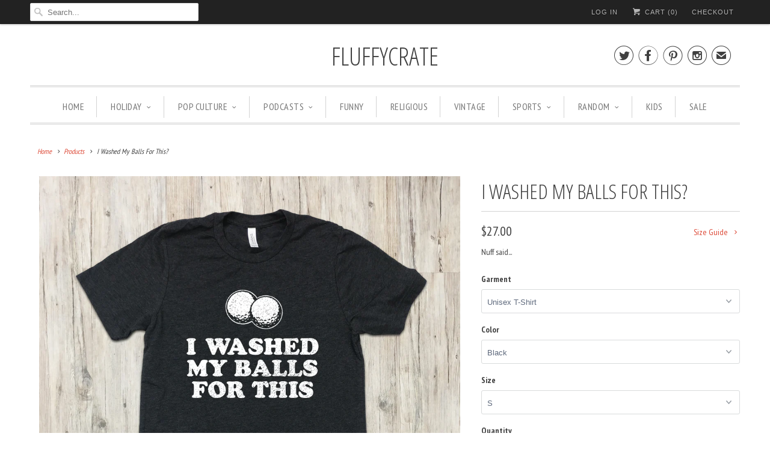

--- FILE ---
content_type: text/html; charset=utf-8
request_url: https://fluffycrate.com/products/i-washed-my-balls-for-this
body_size: 28477
content:
<!DOCTYPE html>
<!--[if lt IE 7 ]><html class="ie ie6" lang="en"> <![endif]-->
<!--[if IE 7 ]><html class="ie ie7" lang="en"> <![endif]-->
<!--[if IE 8 ]><html class="ie ie8" lang="en"> <![endif]-->
<!--[if IE 9 ]><html class="ie ie9" lang="en"> <![endif]-->
<!--[if (gte IE 10)|!(IE)]><!--><html lang="en"> <!--<![endif]-->
  <head>
    <meta charset="utf-8">
    <meta http-equiv="cleartype" content="on">
    <meta name="robots" content="index,follow">
    <meta name="google-site-verification" content="Ame3pmEJ8FYovuL7pbpPCc7Oz4dePr1WIuTuwizyyMA" />

    
    <title>I Washed My Balls For This? | Funny Golf Apparel | Fluffy Crate - fluffycrate</title>

    
      <meta name="description" content="Come on, I washed my golf balls for this? Laugh at the terrible game you just played on the course in Fluffy Crate&#39;s slight inappropriate sports apparel." />
    

    <!-- Custom Fonts -->
    
      <link href="//fonts.googleapis.com/css?family=.|Open+Sans+Condensed:light,normal,bold|Open+Sans+Condensed:light,normal,bold|PT+Sans+Narrow:light,normal,bold|Merriweather:light,normal,bold|PT+Sans+Narrow:light,normal,bold" rel="stylesheet" type="text/css" />
    

    

<meta name="author" content="fluffycrate">
<meta property="og:url" content="https://fluffycrate.com/products/i-washed-my-balls-for-this">
<meta property="og:site_name" content="fluffycrate">


  <meta property="og:type" content="product">
  <meta property="og:title" content="I Washed My Balls For This?">
  
    <meta property="og:image" content="http://fluffycrate.com/cdn/shop/products/Washed_Balls_Tee_grande.jpg?v=1522698172">
    <meta property="og:image:secure_url" content="https://fluffycrate.com/cdn/shop/products/Washed_Balls_Tee_grande.jpg?v=1522698172">
    
  
    <meta property="og:image" content="http://fluffycrate.com/cdn/shop/products/Washed_Balls_grande.jpg?v=1522698173">
    <meta property="og:image:secure_url" content="https://fluffycrate.com/cdn/shop/products/Washed_Balls_grande.jpg?v=1522698173">
    
  
  <meta property="og:price:amount" content="27.00">
  <meta property="og:price:currency" content="USD">


  <meta property="og:description" content="Come on, I washed my golf balls for this? Laugh at the terrible game you just played on the course in Fluffy Crate&#39;s slight inappropriate sports apparel.">






<meta name="twitter:card" content="summary_large_image">

  <meta name="twitter:title" content="I Washed My Balls For This?">
  <meta name="twitter:description" content="Nuff said...">
  <meta name="twitter:image" content="https://fluffycrate.com/cdn/shop/products/Washed_Balls_Tee_medium.jpg?v=1522698172">
  <meta name="twitter:image:width" content="240">
  <meta name="twitter:image:height" content="240">


    
    

    <!-- Mobile Specific Metas -->
    <meta name="HandheldFriendly" content="True">
    <meta name="MobileOptimized" content="320">
    <meta name="viewport" content="width=device-width,initial-scale=1">
    <meta name="theme-color" content="#ffffff">

    <!-- Stylesheets for Responsive 6.1.1 -->
    <link href="//fluffycrate.com/cdn/shop/t/7/assets/styles.scss.css?v=44969655628360190511706296220" rel="stylesheet" type="text/css" media="all" />

    <!-- Icons -->
    
      <link rel="shortcut icon" type="image/x-icon" href="//fluffycrate.com/cdn/shop/files/FLUFFY_LOGO_f06fe17f-4bb8-4f5f-9951-559fc23f9c58_small.png?v=1613507780">
    
    <link rel="canonical" href="https://fluffycrate.com/products/i-washed-my-balls-for-this" />

    

    <script src="//fluffycrate.com/cdn/shop/t/7/assets/app.js?v=50019155505663884301550173462" type="text/javascript"></script>
    <script src="https://unpkg.com/infinite-scroll@3/dist/infinite-scroll.pkgd.min.js"></script>
    <script>window.performance && window.performance.mark && window.performance.mark('shopify.content_for_header.start');</script><meta name="google-site-verification" content="xmoDO5LoWc00oDR_GP_OF0u07TE-2-1J82Y0kMUczV0">
<meta id="shopify-digital-wallet" name="shopify-digital-wallet" content="/16852975/digital_wallets/dialog">
<meta name="shopify-checkout-api-token" content="af44e2bd3db95fd6d1f00f137b9cae27">
<meta id="in-context-paypal-metadata" data-shop-id="16852975" data-venmo-supported="false" data-environment="production" data-locale="en_US" data-paypal-v4="true" data-currency="USD">
<link rel="alternate" type="application/json+oembed" href="https://fluffycrate.com/products/i-washed-my-balls-for-this.oembed">
<script async="async" src="/checkouts/internal/preloads.js?locale=en-US"></script>
<link rel="preconnect" href="https://shop.app" crossorigin="anonymous">
<script async="async" src="https://shop.app/checkouts/internal/preloads.js?locale=en-US&shop_id=16852975" crossorigin="anonymous"></script>
<script id="apple-pay-shop-capabilities" type="application/json">{"shopId":16852975,"countryCode":"US","currencyCode":"USD","merchantCapabilities":["supports3DS"],"merchantId":"gid:\/\/shopify\/Shop\/16852975","merchantName":"fluffycrate","requiredBillingContactFields":["postalAddress","email"],"requiredShippingContactFields":["postalAddress","email"],"shippingType":"shipping","supportedNetworks":["visa","masterCard","amex","discover","elo","jcb"],"total":{"type":"pending","label":"fluffycrate","amount":"1.00"},"shopifyPaymentsEnabled":true,"supportsSubscriptions":true}</script>
<script id="shopify-features" type="application/json">{"accessToken":"af44e2bd3db95fd6d1f00f137b9cae27","betas":["rich-media-storefront-analytics"],"domain":"fluffycrate.com","predictiveSearch":true,"shopId":16852975,"locale":"en"}</script>
<script>var Shopify = Shopify || {};
Shopify.shop = "fluffycrate.myshopify.com";
Shopify.locale = "en";
Shopify.currency = {"active":"USD","rate":"1.0"};
Shopify.country = "US";
Shopify.theme = {"name":"Responsive 1.2","id":196922372,"schema_name":"Responsive","schema_version":"6.1.1","theme_store_id":304,"role":"main"};
Shopify.theme.handle = "null";
Shopify.theme.style = {"id":null,"handle":null};
Shopify.cdnHost = "fluffycrate.com/cdn";
Shopify.routes = Shopify.routes || {};
Shopify.routes.root = "/";</script>
<script type="module">!function(o){(o.Shopify=o.Shopify||{}).modules=!0}(window);</script>
<script>!function(o){function n(){var o=[];function n(){o.push(Array.prototype.slice.apply(arguments))}return n.q=o,n}var t=o.Shopify=o.Shopify||{};t.loadFeatures=n(),t.autoloadFeatures=n()}(window);</script>
<script>
  window.ShopifyPay = window.ShopifyPay || {};
  window.ShopifyPay.apiHost = "shop.app\/pay";
  window.ShopifyPay.redirectState = null;
</script>
<script id="shop-js-analytics" type="application/json">{"pageType":"product"}</script>
<script defer="defer" async type="module" src="//fluffycrate.com/cdn/shopifycloud/shop-js/modules/v2/client.init-shop-cart-sync_IZsNAliE.en.esm.js"></script>
<script defer="defer" async type="module" src="//fluffycrate.com/cdn/shopifycloud/shop-js/modules/v2/chunk.common_0OUaOowp.esm.js"></script>
<script type="module">
  await import("//fluffycrate.com/cdn/shopifycloud/shop-js/modules/v2/client.init-shop-cart-sync_IZsNAliE.en.esm.js");
await import("//fluffycrate.com/cdn/shopifycloud/shop-js/modules/v2/chunk.common_0OUaOowp.esm.js");

  window.Shopify.SignInWithShop?.initShopCartSync?.({"fedCMEnabled":true,"windoidEnabled":true});

</script>
<script>
  window.Shopify = window.Shopify || {};
  if (!window.Shopify.featureAssets) window.Shopify.featureAssets = {};
  window.Shopify.featureAssets['shop-js'] = {"shop-cart-sync":["modules/v2/client.shop-cart-sync_DLOhI_0X.en.esm.js","modules/v2/chunk.common_0OUaOowp.esm.js"],"init-fed-cm":["modules/v2/client.init-fed-cm_C6YtU0w6.en.esm.js","modules/v2/chunk.common_0OUaOowp.esm.js"],"shop-button":["modules/v2/client.shop-button_BCMx7GTG.en.esm.js","modules/v2/chunk.common_0OUaOowp.esm.js"],"shop-cash-offers":["modules/v2/client.shop-cash-offers_BT26qb5j.en.esm.js","modules/v2/chunk.common_0OUaOowp.esm.js","modules/v2/chunk.modal_CGo_dVj3.esm.js"],"init-windoid":["modules/v2/client.init-windoid_B9PkRMql.en.esm.js","modules/v2/chunk.common_0OUaOowp.esm.js"],"init-shop-email-lookup-coordinator":["modules/v2/client.init-shop-email-lookup-coordinator_DZkqjsbU.en.esm.js","modules/v2/chunk.common_0OUaOowp.esm.js"],"shop-toast-manager":["modules/v2/client.shop-toast-manager_Di2EnuM7.en.esm.js","modules/v2/chunk.common_0OUaOowp.esm.js"],"shop-login-button":["modules/v2/client.shop-login-button_BtqW_SIO.en.esm.js","modules/v2/chunk.common_0OUaOowp.esm.js","modules/v2/chunk.modal_CGo_dVj3.esm.js"],"avatar":["modules/v2/client.avatar_BTnouDA3.en.esm.js"],"pay-button":["modules/v2/client.pay-button_CWa-C9R1.en.esm.js","modules/v2/chunk.common_0OUaOowp.esm.js"],"init-shop-cart-sync":["modules/v2/client.init-shop-cart-sync_IZsNAliE.en.esm.js","modules/v2/chunk.common_0OUaOowp.esm.js"],"init-customer-accounts":["modules/v2/client.init-customer-accounts_DenGwJTU.en.esm.js","modules/v2/client.shop-login-button_BtqW_SIO.en.esm.js","modules/v2/chunk.common_0OUaOowp.esm.js","modules/v2/chunk.modal_CGo_dVj3.esm.js"],"init-shop-for-new-customer-accounts":["modules/v2/client.init-shop-for-new-customer-accounts_JdHXxpS9.en.esm.js","modules/v2/client.shop-login-button_BtqW_SIO.en.esm.js","modules/v2/chunk.common_0OUaOowp.esm.js","modules/v2/chunk.modal_CGo_dVj3.esm.js"],"init-customer-accounts-sign-up":["modules/v2/client.init-customer-accounts-sign-up_D6__K_p8.en.esm.js","modules/v2/client.shop-login-button_BtqW_SIO.en.esm.js","modules/v2/chunk.common_0OUaOowp.esm.js","modules/v2/chunk.modal_CGo_dVj3.esm.js"],"checkout-modal":["modules/v2/client.checkout-modal_C_ZQDY6s.en.esm.js","modules/v2/chunk.common_0OUaOowp.esm.js","modules/v2/chunk.modal_CGo_dVj3.esm.js"],"shop-follow-button":["modules/v2/client.shop-follow-button_XetIsj8l.en.esm.js","modules/v2/chunk.common_0OUaOowp.esm.js","modules/v2/chunk.modal_CGo_dVj3.esm.js"],"lead-capture":["modules/v2/client.lead-capture_DvA72MRN.en.esm.js","modules/v2/chunk.common_0OUaOowp.esm.js","modules/v2/chunk.modal_CGo_dVj3.esm.js"],"shop-login":["modules/v2/client.shop-login_ClXNxyh6.en.esm.js","modules/v2/chunk.common_0OUaOowp.esm.js","modules/v2/chunk.modal_CGo_dVj3.esm.js"],"payment-terms":["modules/v2/client.payment-terms_CNlwjfZz.en.esm.js","modules/v2/chunk.common_0OUaOowp.esm.js","modules/v2/chunk.modal_CGo_dVj3.esm.js"]};
</script>
<script>(function() {
  var isLoaded = false;
  function asyncLoad() {
    if (isLoaded) return;
    isLoaded = true;
    var urls = ["\/\/cdn.shopify.com\/proxy\/f24035994a0855f0bda044419c86f9f25ebdea088d4cb66a97437f125d3a8f3f\/static.cdn.printful.com\/static\/js\/external\/shopify-product-customizer.js?v=0.28\u0026shop=fluffycrate.myshopify.com\u0026sp-cache-control=cHVibGljLCBtYXgtYWdlPTkwMA","https:\/\/cdn.hextom.com\/js\/quickannouncementbar.js?shop=fluffycrate.myshopify.com"];
    for (var i = 0; i < urls.length; i++) {
      var s = document.createElement('script');
      s.type = 'text/javascript';
      s.async = true;
      s.src = urls[i];
      var x = document.getElementsByTagName('script')[0];
      x.parentNode.insertBefore(s, x);
    }
  };
  if(window.attachEvent) {
    window.attachEvent('onload', asyncLoad);
  } else {
    window.addEventListener('load', asyncLoad, false);
  }
})();</script>
<script id="__st">var __st={"a":16852975,"offset":-18000,"reqid":"b015fab8-6fcd-4c6a-baf1-cadea3a14bde-1768365446","pageurl":"fluffycrate.com\/products\/i-washed-my-balls-for-this","u":"f987c366b847","p":"product","rtyp":"product","rid":629156577327};</script>
<script>window.ShopifyPaypalV4VisibilityTracking = true;</script>
<script id="captcha-bootstrap">!function(){'use strict';const t='contact',e='account',n='new_comment',o=[[t,t],['blogs',n],['comments',n],[t,'customer']],c=[[e,'customer_login'],[e,'guest_login'],[e,'recover_customer_password'],[e,'create_customer']],r=t=>t.map((([t,e])=>`form[action*='/${t}']:not([data-nocaptcha='true']) input[name='form_type'][value='${e}']`)).join(','),a=t=>()=>t?[...document.querySelectorAll(t)].map((t=>t.form)):[];function s(){const t=[...o],e=r(t);return a(e)}const i='password',u='form_key',d=['recaptcha-v3-token','g-recaptcha-response','h-captcha-response',i],f=()=>{try{return window.sessionStorage}catch{return}},m='__shopify_v',_=t=>t.elements[u];function p(t,e,n=!1){try{const o=window.sessionStorage,c=JSON.parse(o.getItem(e)),{data:r}=function(t){const{data:e,action:n}=t;return t[m]||n?{data:e,action:n}:{data:t,action:n}}(c);for(const[e,n]of Object.entries(r))t.elements[e]&&(t.elements[e].value=n);n&&o.removeItem(e)}catch(o){console.error('form repopulation failed',{error:o})}}const l='form_type',E='cptcha';function T(t){t.dataset[E]=!0}const w=window,h=w.document,L='Shopify',v='ce_forms',y='captcha';let A=!1;((t,e)=>{const n=(g='f06e6c50-85a8-45c8-87d0-21a2b65856fe',I='https://cdn.shopify.com/shopifycloud/storefront-forms-hcaptcha/ce_storefront_forms_captcha_hcaptcha.v1.5.2.iife.js',D={infoText:'Protected by hCaptcha',privacyText:'Privacy',termsText:'Terms'},(t,e,n)=>{const o=w[L][v],c=o.bindForm;if(c)return c(t,g,e,D).then(n);var r;o.q.push([[t,g,e,D],n]),r=I,A||(h.body.append(Object.assign(h.createElement('script'),{id:'captcha-provider',async:!0,src:r})),A=!0)});var g,I,D;w[L]=w[L]||{},w[L][v]=w[L][v]||{},w[L][v].q=[],w[L][y]=w[L][y]||{},w[L][y].protect=function(t,e){n(t,void 0,e),T(t)},Object.freeze(w[L][y]),function(t,e,n,w,h,L){const[v,y,A,g]=function(t,e,n){const i=e?o:[],u=t?c:[],d=[...i,...u],f=r(d),m=r(i),_=r(d.filter((([t,e])=>n.includes(e))));return[a(f),a(m),a(_),s()]}(w,h,L),I=t=>{const e=t.target;return e instanceof HTMLFormElement?e:e&&e.form},D=t=>v().includes(t);t.addEventListener('submit',(t=>{const e=I(t);if(!e)return;const n=D(e)&&!e.dataset.hcaptchaBound&&!e.dataset.recaptchaBound,o=_(e),c=g().includes(e)&&(!o||!o.value);(n||c)&&t.preventDefault(),c&&!n&&(function(t){try{if(!f())return;!function(t){const e=f();if(!e)return;const n=_(t);if(!n)return;const o=n.value;o&&e.removeItem(o)}(t);const e=Array.from(Array(32),(()=>Math.random().toString(36)[2])).join('');!function(t,e){_(t)||t.append(Object.assign(document.createElement('input'),{type:'hidden',name:u})),t.elements[u].value=e}(t,e),function(t,e){const n=f();if(!n)return;const o=[...t.querySelectorAll(`input[type='${i}']`)].map((({name:t})=>t)),c=[...d,...o],r={};for(const[a,s]of new FormData(t).entries())c.includes(a)||(r[a]=s);n.setItem(e,JSON.stringify({[m]:1,action:t.action,data:r}))}(t,e)}catch(e){console.error('failed to persist form',e)}}(e),e.submit())}));const S=(t,e)=>{t&&!t.dataset[E]&&(n(t,e.some((e=>e===t))),T(t))};for(const o of['focusin','change'])t.addEventListener(o,(t=>{const e=I(t);D(e)&&S(e,y())}));const B=e.get('form_key'),M=e.get(l),P=B&&M;t.addEventListener('DOMContentLoaded',(()=>{const t=y();if(P)for(const e of t)e.elements[l].value===M&&p(e,B);[...new Set([...A(),...v().filter((t=>'true'===t.dataset.shopifyCaptcha))])].forEach((e=>S(e,t)))}))}(h,new URLSearchParams(w.location.search),n,t,e,['guest_login'])})(!0,!0)}();</script>
<script integrity="sha256-4kQ18oKyAcykRKYeNunJcIwy7WH5gtpwJnB7kiuLZ1E=" data-source-attribution="shopify.loadfeatures" defer="defer" src="//fluffycrate.com/cdn/shopifycloud/storefront/assets/storefront/load_feature-a0a9edcb.js" crossorigin="anonymous"></script>
<script crossorigin="anonymous" defer="defer" src="//fluffycrate.com/cdn/shopifycloud/storefront/assets/shopify_pay/storefront-65b4c6d7.js?v=20250812"></script>
<script data-source-attribution="shopify.dynamic_checkout.dynamic.init">var Shopify=Shopify||{};Shopify.PaymentButton=Shopify.PaymentButton||{isStorefrontPortableWallets:!0,init:function(){window.Shopify.PaymentButton.init=function(){};var t=document.createElement("script");t.src="https://fluffycrate.com/cdn/shopifycloud/portable-wallets/latest/portable-wallets.en.js",t.type="module",document.head.appendChild(t)}};
</script>
<script data-source-attribution="shopify.dynamic_checkout.buyer_consent">
  function portableWalletsHideBuyerConsent(e){var t=document.getElementById("shopify-buyer-consent"),n=document.getElementById("shopify-subscription-policy-button");t&&n&&(t.classList.add("hidden"),t.setAttribute("aria-hidden","true"),n.removeEventListener("click",e))}function portableWalletsShowBuyerConsent(e){var t=document.getElementById("shopify-buyer-consent"),n=document.getElementById("shopify-subscription-policy-button");t&&n&&(t.classList.remove("hidden"),t.removeAttribute("aria-hidden"),n.addEventListener("click",e))}window.Shopify?.PaymentButton&&(window.Shopify.PaymentButton.hideBuyerConsent=portableWalletsHideBuyerConsent,window.Shopify.PaymentButton.showBuyerConsent=portableWalletsShowBuyerConsent);
</script>
<script data-source-attribution="shopify.dynamic_checkout.cart.bootstrap">document.addEventListener("DOMContentLoaded",(function(){function t(){return document.querySelector("shopify-accelerated-checkout-cart, shopify-accelerated-checkout")}if(t())Shopify.PaymentButton.init();else{new MutationObserver((function(e,n){t()&&(Shopify.PaymentButton.init(),n.disconnect())})).observe(document.body,{childList:!0,subtree:!0})}}));
</script>
<link id="shopify-accelerated-checkout-styles" rel="stylesheet" media="screen" href="https://fluffycrate.com/cdn/shopifycloud/portable-wallets/latest/accelerated-checkout-backwards-compat.css" crossorigin="anonymous">
<style id="shopify-accelerated-checkout-cart">
        #shopify-buyer-consent {
  margin-top: 1em;
  display: inline-block;
  width: 100%;
}

#shopify-buyer-consent.hidden {
  display: none;
}

#shopify-subscription-policy-button {
  background: none;
  border: none;
  padding: 0;
  text-decoration: underline;
  font-size: inherit;
  cursor: pointer;
}

#shopify-subscription-policy-button::before {
  box-shadow: none;
}

      </style>

<script>window.performance && window.performance.mark && window.performance.mark('shopify.content_for_header.end');</script>

<script>window.BOLD = window.BOLD || {};
    window.BOLD.common = window.BOLD.common || {};
    window.BOLD.common.Shopify = window.BOLD.common.Shopify || {};
    window.BOLD.common.Shopify.shop = {
      domain: 'fluffycrate.com',
      permanent_domain: 'fluffycrate.myshopify.com',
      url: 'https://fluffycrate.com',
      secure_url: 'https://fluffycrate.com',
      money_format: "${{amount}}",
      currency: "USD"
    };
    window.BOLD.common.Shopify.customer = {
      id: null,
      tags: null,
    };
    window.BOLD.common.Shopify.cart = {"note":null,"attributes":{},"original_total_price":0,"total_price":0,"total_discount":0,"total_weight":0.0,"item_count":0,"items":[],"requires_shipping":false,"currency":"USD","items_subtotal_price":0,"cart_level_discount_applications":[],"checkout_charge_amount":0};
    window.BOLD.common.template = 'product';window.BOLD.common.Shopify.formatMoney = function(money, format) {
        function n(t, e) {
            return "undefined" == typeof t ? e : t
        }
        function r(t, e, r, i) {
            if (e = n(e, 2),
                r = n(r, ","),
                i = n(i, "."),
            isNaN(t) || null == t)
                return 0;
            t = (t / 100).toFixed(e);
            var o = t.split(".")
                , a = o[0].replace(/(\d)(?=(\d\d\d)+(?!\d))/g, "$1" + r)
                , s = o[1] ? i + o[1] : "";
            return a + s
        }
        "string" == typeof money && (money = money.replace(".", ""));
        var i = ""
            , o = /\{\{\s*(\w+)\s*\}\}/
            , a = format || window.BOLD.common.Shopify.shop.money_format || window.Shopify.money_format || "$ {{ amount }}";
        switch (a.match(o)[1]) {
            case "amount":
                i = r(money, 2, ",", ".");
                break;
            case "amount_no_decimals":
                i = r(money, 0, ",", ".");
                break;
            case "amount_with_comma_separator":
                i = r(money, 2, ".", ",");
                break;
            case "amount_no_decimals_with_comma_separator":
                i = r(money, 0, ".", ",");
                break;
            case "amount_with_space_separator":
                i = r(money, 2, " ", ",");
                break;
            case "amount_no_decimals_with_space_separator":
                i = r(money, 0, " ", ",");
                break;
            case "amount_with_apostrophe_separator":
                i = r(money, 2, "'", ".");
                break;
        }
        return a.replace(o, i);
    };
    window.BOLD.common.Shopify.saveProduct = function (handle, product) {
      if (typeof handle === 'string' && typeof window.BOLD.common.Shopify.products[handle] === 'undefined') {
        if (typeof product === 'number') {
          window.BOLD.common.Shopify.handles[product] = handle;
          product = { id: product };
        }
        window.BOLD.common.Shopify.products[handle] = product;
      }
    };
    window.BOLD.common.Shopify.saveVariant = function (variant_id, variant) {
      if (typeof variant_id === 'number' && typeof window.BOLD.common.Shopify.variants[variant_id] === 'undefined') {
        window.BOLD.common.Shopify.variants[variant_id] = variant;
      }
    };window.BOLD.common.Shopify.products = window.BOLD.common.Shopify.products || {};
    window.BOLD.common.Shopify.variants = window.BOLD.common.Shopify.variants || {};
    window.BOLD.common.Shopify.handles = window.BOLD.common.Shopify.handles || {};window.BOLD.common.Shopify.handle = "i-washed-my-balls-for-this"
window.BOLD.common.Shopify.saveProduct("i-washed-my-balls-for-this", 629156577327);window.BOLD.common.Shopify.saveVariant(7420671229999, { product_id: 629156577327, product_handle: "i-washed-my-balls-for-this", price: 2700, group_id: '', csp_metafield: {}});window.BOLD.common.Shopify.saveVariant(7420671262767, { product_id: 629156577327, product_handle: "i-washed-my-balls-for-this", price: 2700, group_id: '', csp_metafield: {}});window.BOLD.common.Shopify.saveVariant(7420671295535, { product_id: 629156577327, product_handle: "i-washed-my-balls-for-this", price: 2700, group_id: '', csp_metafield: {}});window.BOLD.common.Shopify.saveVariant(7420671328303, { product_id: 629156577327, product_handle: "i-washed-my-balls-for-this", price: 2700, group_id: '', csp_metafield: {}});window.BOLD.common.Shopify.saveVariant(7420671361071, { product_id: 629156577327, product_handle: "i-washed-my-balls-for-this", price: 2900, group_id: '', csp_metafield: {}});window.BOLD.common.Shopify.saveVariant(7420671393839, { product_id: 629156577327, product_handle: "i-washed-my-balls-for-this", price: 3000, group_id: '', csp_metafield: {}});window.BOLD.common.Shopify.saveVariant(43500755419351, { product_id: 629156577327, product_handle: "i-washed-my-balls-for-this", price: 3200, group_id: '', csp_metafield: {}});window.BOLD.common.Shopify.saveVariant(43500755452119, { product_id: 629156577327, product_handle: "i-washed-my-balls-for-this", price: 3200, group_id: '', csp_metafield: {}});window.BOLD.common.Shopify.saveVariant(43500755484887, { product_id: 629156577327, product_handle: "i-washed-my-balls-for-this", price: 3200, group_id: '', csp_metafield: {}});window.BOLD.common.Shopify.saveVariant(43500755517655, { product_id: 629156577327, product_handle: "i-washed-my-balls-for-this", price: 3200, group_id: '', csp_metafield: {}});window.BOLD.common.Shopify.saveVariant(43500755550423, { product_id: 629156577327, product_handle: "i-washed-my-balls-for-this", price: 3400, group_id: '', csp_metafield: {}});window.BOLD.common.Shopify.saveVariant(11521314127919, { product_id: 629156577327, product_handle: "i-washed-my-balls-for-this", price: 3000, group_id: '', csp_metafield: {}});window.BOLD.common.Shopify.saveVariant(11521314193455, { product_id: 629156577327, product_handle: "i-washed-my-balls-for-this", price: 3000, group_id: '', csp_metafield: {}});window.BOLD.common.Shopify.saveVariant(11521314226223, { product_id: 629156577327, product_handle: "i-washed-my-balls-for-this", price: 3000, group_id: '', csp_metafield: {}});window.BOLD.common.Shopify.saveVariant(11521314291759, { product_id: 629156577327, product_handle: "i-washed-my-balls-for-this", price: 3000, group_id: '', csp_metafield: {}});window.BOLD.common.Shopify.saveVariant(11521314324527, { product_id: 629156577327, product_handle: "i-washed-my-balls-for-this", price: 3200, group_id: '', csp_metafield: {}});window.BOLD.common.Shopify.saveVariant(7420672409647, { product_id: 629156577327, product_handle: "i-washed-my-balls-for-this", price: 3700, group_id: '', csp_metafield: {}});window.BOLD.common.Shopify.saveVariant(7420672442415, { product_id: 629156577327, product_handle: "i-washed-my-balls-for-this", price: 3700, group_id: '', csp_metafield: {}});window.BOLD.common.Shopify.saveVariant(7420672475183, { product_id: 629156577327, product_handle: "i-washed-my-balls-for-this", price: 3700, group_id: '', csp_metafield: {}});window.BOLD.common.Shopify.saveVariant(7420672507951, { product_id: 629156577327, product_handle: "i-washed-my-balls-for-this", price: 3700, group_id: '', csp_metafield: {}});window.BOLD.common.Shopify.saveVariant(7420672540719, { product_id: 629156577327, product_handle: "i-washed-my-balls-for-this", price: 3900, group_id: '', csp_metafield: {}});window.BOLD.common.Shopify.saveVariant(7420672573487, { product_id: 629156577327, product_handle: "i-washed-my-balls-for-this", price: 4000, group_id: '', csp_metafield: {}});window.BOLD.common.Shopify.saveVariant(11521314390063, { product_id: 629156577327, product_handle: "i-washed-my-balls-for-this", price: 4200, group_id: '', csp_metafield: {}});window.BOLD.common.Shopify.saveVariant(11521314422831, { product_id: 629156577327, product_handle: "i-washed-my-balls-for-this", price: 4200, group_id: '', csp_metafield: {}});window.BOLD.common.Shopify.saveVariant(11521314488367, { product_id: 629156577327, product_handle: "i-washed-my-balls-for-this", price: 4200, group_id: '', csp_metafield: {}});window.BOLD.common.Shopify.saveVariant(11521314553903, { product_id: 629156577327, product_handle: "i-washed-my-balls-for-this", price: 4200, group_id: '', csp_metafield: {}});window.BOLD.common.Shopify.saveVariant(11521314586671, { product_id: 629156577327, product_handle: "i-washed-my-balls-for-this", price: 4400, group_id: '', csp_metafield: {}});window.BOLD.common.Shopify.saveVariant(11521314652207, { product_id: 629156577327, product_handle: "i-washed-my-balls-for-this", price: 4500, group_id: '', csp_metafield: {}});window.BOLD.apps_installed = {"Product Options":2} || {};window.BOLD.common.Shopify.metafields = window.BOLD.common.Shopify.metafields || {};window.BOLD.common.Shopify.metafields["bold_rp"] = {};window.BOLD.common.Shopify.metafields["bold_csp_defaults"] = {};window.BOLD.common.cacheParams = window.BOLD.common.cacheParams || {};
    window.BOLD.common.cacheParams.options = 1667987228;
</script>

<script>
    window.BOLD.common.cacheParams.options = 1738144085;
</script>
<link href="//fluffycrate.com/cdn/shop/t/7/assets/bold-options.css?v=123160307633435409531536111638" rel="stylesheet" type="text/css" media="all" />
<script defer src="https://options.shopapps.site/js/options.js"></script><script>
          var currentScript = document.currentScript || document.scripts[document.scripts.length - 1];
          var boldVariantIds =[7420671229999,7420671262767,7420671295535,7420671328303,7420671361071,7420671393839,43500755419351,43500755452119,43500755484887,43500755517655,43500755550423,11521314127919,11521314193455,11521314226223,11521314291759,11521314324527,7420672409647,7420672442415,7420672475183,7420672507951,7420672540719,7420672573487,11521314390063,11521314422831,11521314488367,11521314553903,11521314586671,11521314652207];
          var boldProductHandle ="i-washed-my-balls-for-this";
          var BOLD = BOLD || {};
          BOLD.products = BOLD.products || {};
          BOLD.variant_lookup = BOLD.variant_lookup || {};
          if (window.BOLD && !BOLD.common) {
              BOLD.common = BOLD.common || {};
              BOLD.common.Shopify = BOLD.common.Shopify || {};
              window.BOLD.common.Shopify.products = window.BOLD.common.Shopify.products || {};
              window.BOLD.common.Shopify.variants = window.BOLD.common.Shopify.variants || {};
              window.BOLD.common.Shopify.handles = window.BOLD.common.Shopify.handles || {};
              window.BOLD.common.Shopify.saveProduct = function (handle, product) {
                  if (typeof handle === 'string' && typeof window.BOLD.common.Shopify.products[handle] === 'undefined') {
                      if (typeof product === 'number') {
                          window.BOLD.common.Shopify.handles[product] = handle;
                          product = { id: product };
                      }
                      window.BOLD.common.Shopify.products[handle] = product;
                  }
              };
              window.BOLD.common.Shopify.saveVariant = function (variant_id, variant) {
                  if (typeof variant_id === 'number' && typeof window.BOLD.common.Shopify.variants[variant_id] === 'undefined') {
                      window.BOLD.common.Shopify.variants[variant_id] = variant;
                  }
              };
          }

          for (var boldIndex = 0; boldIndex < boldVariantIds.length; boldIndex = boldIndex + 1) {
            BOLD.variant_lookup[boldVariantIds[boldIndex]] = boldProductHandle;
          }

          BOLD.products[boldProductHandle] ={
    "id":629156577327,
    "title":"I Washed My Balls For This?","handle":"i-washed-my-balls-for-this",
    "description":"\u003cp\u003eNuff said...\u003c\/p\u003e",
    "published_at":"2018-04-03T09:17:25",
    "created_at":"2018-04-02T15:41:26",
    "vendor":"Fluffy Crate",
    "type":"Shirts",
    "tags":["Adult","Adult humor","Clothing","crewneck sweatshirt","funny","Golf","Hoodie","long sleeve","raglan","Shirt","sports","sweatshirt","tank","Unisex","unisex t-shirt","washed my balls"],
    "price":2700,
    "price_min":2700,
    "price_max":4500,
    "price_varies":null,
    "compare_at_price":null,
    "compare_at_price_min":0,
    "compare_at_price_max":0,
    "compare_at_price_varies":null,
    "all_variant_ids":[7420671229999,7420671262767,7420671295535,7420671328303,7420671361071,7420671393839,43500755419351,43500755452119,43500755484887,43500755517655,43500755550423,11521314127919,11521314193455,11521314226223,11521314291759,11521314324527,7420672409647,7420672442415,7420672475183,7420672507951,7420672540719,7420672573487,11521314390063,11521314422831,11521314488367,11521314553903,11521314586671,11521314652207],
    "variants":[{"id":7420671229999,"title":"Unisex T-Shirt \/ Black \/ S","option1":"Unisex T-Shirt","option2":"Black","option3":"S","sku":"DTG-FC3599-VAR1-ECD","requires_shipping":true,"taxable":true,"featured_image":null,"available":true,"name":"I Washed My Balls For This? - Unisex T-Shirt \/ Black \/ S","public_title":"Unisex T-Shirt \/ Black \/ S","options":["Unisex T-Shirt","Black","S"],"price":2700,"weight":119,"compare_at_price":null,"inventory_quantity":20,"inventory_management":"shopify","inventory_policy":"continue","barcode":null,"requires_selling_plan":false,"selling_plan_allocations":[]},{"id":7420671262767,"title":"Unisex T-Shirt \/ Black \/ M","option1":"Unisex T-Shirt","option2":"Black","option3":"M","sku":"DTG-FC3599-VAR2-ECD","requires_shipping":true,"taxable":true,"featured_image":null,"available":true,"name":"I Washed My Balls For This? - Unisex T-Shirt \/ Black \/ M","public_title":"Unisex T-Shirt \/ Black \/ M","options":["Unisex T-Shirt","Black","M"],"price":2700,"weight":119,"compare_at_price":null,"inventory_quantity":20,"inventory_management":"shopify","inventory_policy":"continue","barcode":null,"requires_selling_plan":false,"selling_plan_allocations":[]},{"id":7420671295535,"title":"Unisex T-Shirt \/ Black \/ L","option1":"Unisex T-Shirt","option2":"Black","option3":"L","sku":"DTG-FC3599-VAR3-ECD","requires_shipping":true,"taxable":true,"featured_image":null,"available":true,"name":"I Washed My Balls For This? - Unisex T-Shirt \/ Black \/ L","public_title":"Unisex T-Shirt \/ Black \/ L","options":["Unisex T-Shirt","Black","L"],"price":2700,"weight":119,"compare_at_price":null,"inventory_quantity":20,"inventory_management":"shopify","inventory_policy":"continue","barcode":null,"requires_selling_plan":false,"selling_plan_allocations":[]},{"id":7420671328303,"title":"Unisex T-Shirt \/ Black \/ XL","option1":"Unisex T-Shirt","option2":"Black","option3":"XL","sku":"DTG-FC3599-VAR4-ECD","requires_shipping":true,"taxable":true,"featured_image":null,"available":true,"name":"I Washed My Balls For This? - Unisex T-Shirt \/ Black \/ XL","public_title":"Unisex T-Shirt \/ Black \/ XL","options":["Unisex T-Shirt","Black","XL"],"price":2700,"weight":119,"compare_at_price":null,"inventory_quantity":20,"inventory_management":"shopify","inventory_policy":"continue","barcode":null,"requires_selling_plan":false,"selling_plan_allocations":[]},{"id":7420671361071,"title":"Unisex T-Shirt \/ Black \/ 2X","option1":"Unisex T-Shirt","option2":"Black","option3":"2X","sku":"DTG-FC3599-VAR5-ECD","requires_shipping":true,"taxable":true,"featured_image":null,"available":true,"name":"I Washed My Balls For This? - Unisex T-Shirt \/ Black \/ 2X","public_title":"Unisex T-Shirt \/ Black \/ 2X","options":["Unisex T-Shirt","Black","2X"],"price":2900,"weight":119,"compare_at_price":null,"inventory_quantity":20,"inventory_management":"shopify","inventory_policy":"continue","barcode":null,"requires_selling_plan":false,"selling_plan_allocations":[]},{"id":7420671393839,"title":"Unisex T-Shirt \/ Black \/ 3X","option1":"Unisex T-Shirt","option2":"Black","option3":"3X","sku":"DTG-FC3599-VAR6-ECD","requires_shipping":true,"taxable":true,"featured_image":null,"available":true,"name":"I Washed My Balls For This? - Unisex T-Shirt \/ Black \/ 3X","public_title":"Unisex T-Shirt \/ Black \/ 3X","options":["Unisex T-Shirt","Black","3X"],"price":3000,"weight":119,"compare_at_price":null,"inventory_quantity":20,"inventory_management":"shopify","inventory_policy":"continue","barcode":null,"requires_selling_plan":false,"selling_plan_allocations":[]},{"id":43500755419351,"title":"Long Sleeve T-Shirt \/ Black \/ S","option1":"Long Sleeve T-Shirt","option2":"Black","option3":"S","sku":"DTG-FC3599-VAR12-ECD","requires_shipping":true,"taxable":true,"featured_image":null,"available":true,"name":"I Washed My Balls For This? - Long Sleeve T-Shirt \/ Black \/ S","public_title":"Long Sleeve T-Shirt \/ Black \/ S","options":["Long Sleeve T-Shirt","Black","S"],"price":3200,"weight":119,"compare_at_price":null,"inventory_quantity":20,"inventory_management":"shopify","inventory_policy":"continue","barcode":null,"requires_selling_plan":false,"selling_plan_allocations":[]},{"id":43500755452119,"title":"Long Sleeve T-Shirt \/ Black \/ M","option1":"Long Sleeve T-Shirt","option2":"Black","option3":"M","sku":"DTG-FC3599-VAR13-ECD","requires_shipping":true,"taxable":true,"featured_image":null,"available":true,"name":"I Washed My Balls For This? - Long Sleeve T-Shirt \/ Black \/ M","public_title":"Long Sleeve T-Shirt \/ Black \/ M","options":["Long Sleeve T-Shirt","Black","M"],"price":3200,"weight":119,"compare_at_price":null,"inventory_quantity":20,"inventory_management":"shopify","inventory_policy":"continue","barcode":null,"requires_selling_plan":false,"selling_plan_allocations":[]},{"id":43500755484887,"title":"Long Sleeve T-Shirt \/ Black \/ L","option1":"Long Sleeve T-Shirt","option2":"Black","option3":"L","sku":"DTG-FC3599-VAR14-ECD","requires_shipping":true,"taxable":true,"featured_image":null,"available":true,"name":"I Washed My Balls For This? - Long Sleeve T-Shirt \/ Black \/ L","public_title":"Long Sleeve T-Shirt \/ Black \/ L","options":["Long Sleeve T-Shirt","Black","L"],"price":3200,"weight":119,"compare_at_price":null,"inventory_quantity":20,"inventory_management":"shopify","inventory_policy":"continue","barcode":null,"requires_selling_plan":false,"selling_plan_allocations":[]},{"id":43500755517655,"title":"Long Sleeve T-Shirt \/ Black \/ XL","option1":"Long Sleeve T-Shirt","option2":"Black","option3":"XL","sku":"DTG-FC3599-VAR15-ECD","requires_shipping":true,"taxable":true,"featured_image":null,"available":true,"name":"I Washed My Balls For This? - Long Sleeve T-Shirt \/ Black \/ XL","public_title":"Long Sleeve T-Shirt \/ Black \/ XL","options":["Long Sleeve T-Shirt","Black","XL"],"price":3200,"weight":119,"compare_at_price":null,"inventory_quantity":20,"inventory_management":"shopify","inventory_policy":"continue","barcode":null,"requires_selling_plan":false,"selling_plan_allocations":[]},{"id":43500755550423,"title":"Long Sleeve T-Shirt \/ Black \/ 2X","option1":"Long Sleeve T-Shirt","option2":"Black","option3":"2X","sku":"DTG-FC3599-VAR16-ECD","requires_shipping":true,"taxable":true,"featured_image":null,"available":true,"name":"I Washed My Balls For This? - Long Sleeve T-Shirt \/ Black \/ 2X","public_title":"Long Sleeve T-Shirt \/ Black \/ 2X","options":["Long Sleeve T-Shirt","Black","2X"],"price":3400,"weight":119,"compare_at_price":null,"inventory_quantity":20,"inventory_management":"shopify","inventory_policy":"continue","barcode":null,"requires_selling_plan":false,"selling_plan_allocations":[]},{"id":11521314127919,"title":"3\/4 Sleeve Raglan \/ Black\/White Sleeves \/ S","option1":"3\/4 Sleeve Raglan","option2":"Black\/White Sleeves","option3":"S","sku":"DTG-FC3599-VAR17-ECD","requires_shipping":true,"taxable":true,"featured_image":null,"available":true,"name":"I Washed My Balls For This? - 3\/4 Sleeve Raglan \/ Black\/White Sleeves \/ S","public_title":"3\/4 Sleeve Raglan \/ Black\/White Sleeves \/ S","options":["3\/4 Sleeve Raglan","Black\/White Sleeves","S"],"price":3000,"weight":119,"compare_at_price":null,"inventory_quantity":20,"inventory_management":"shopify","inventory_policy":"continue","barcode":null,"requires_selling_plan":false,"selling_plan_allocations":[]},{"id":11521314193455,"title":"3\/4 Sleeve Raglan \/ Black\/White Sleeves \/ M","option1":"3\/4 Sleeve Raglan","option2":"Black\/White Sleeves","option3":"M","sku":"DTG-FC3599-VAR18-ECD","requires_shipping":true,"taxable":true,"featured_image":null,"available":true,"name":"I Washed My Balls For This? - 3\/4 Sleeve Raglan \/ Black\/White Sleeves \/ M","public_title":"3\/4 Sleeve Raglan \/ Black\/White Sleeves \/ M","options":["3\/4 Sleeve Raglan","Black\/White Sleeves","M"],"price":3000,"weight":119,"compare_at_price":null,"inventory_quantity":20,"inventory_management":"shopify","inventory_policy":"continue","barcode":null,"requires_selling_plan":false,"selling_plan_allocations":[]},{"id":11521314226223,"title":"3\/4 Sleeve Raglan \/ Black\/White Sleeves \/ L","option1":"3\/4 Sleeve Raglan","option2":"Black\/White Sleeves","option3":"L","sku":"DTG-FC3599-VAR19-ECD","requires_shipping":true,"taxable":true,"featured_image":null,"available":true,"name":"I Washed My Balls For This? - 3\/4 Sleeve Raglan \/ Black\/White Sleeves \/ L","public_title":"3\/4 Sleeve Raglan \/ Black\/White Sleeves \/ L","options":["3\/4 Sleeve Raglan","Black\/White Sleeves","L"],"price":3000,"weight":119,"compare_at_price":null,"inventory_quantity":20,"inventory_management":"shopify","inventory_policy":"continue","barcode":null,"requires_selling_plan":false,"selling_plan_allocations":[]},{"id":11521314291759,"title":"3\/4 Sleeve Raglan \/ Black\/White Sleeves \/ XL","option1":"3\/4 Sleeve Raglan","option2":"Black\/White Sleeves","option3":"XL","sku":"DTG-FC3599-VAR20-ECD","requires_shipping":true,"taxable":true,"featured_image":null,"available":true,"name":"I Washed My Balls For This? - 3\/4 Sleeve Raglan \/ Black\/White Sleeves \/ XL","public_title":"3\/4 Sleeve Raglan \/ Black\/White Sleeves \/ XL","options":["3\/4 Sleeve Raglan","Black\/White Sleeves","XL"],"price":3000,"weight":119,"compare_at_price":null,"inventory_quantity":20,"inventory_management":"shopify","inventory_policy":"continue","barcode":null,"requires_selling_plan":false,"selling_plan_allocations":[]},{"id":11521314324527,"title":"3\/4 Sleeve Raglan \/ Black\/White Sleeves \/ 2X","option1":"3\/4 Sleeve Raglan","option2":"Black\/White Sleeves","option3":"2X","sku":"DTG-FC3599-VAR21-ECD","requires_shipping":true,"taxable":true,"featured_image":null,"available":true,"name":"I Washed My Balls For This? - 3\/4 Sleeve Raglan \/ Black\/White Sleeves \/ 2X","public_title":"3\/4 Sleeve Raglan \/ Black\/White Sleeves \/ 2X","options":["3\/4 Sleeve Raglan","Black\/White Sleeves","2X"],"price":3200,"weight":119,"compare_at_price":null,"inventory_quantity":20,"inventory_management":"shopify","inventory_policy":"continue","barcode":null,"requires_selling_plan":false,"selling_plan_allocations":[]},{"id":7420672409647,"title":"Crewneck Sweatshirt \/ Black \/ S","option1":"Crewneck Sweatshirt","option2":"Black","option3":"S","sku":"DTG-FC3599-VAR22-ECD","requires_shipping":true,"taxable":true,"featured_image":null,"available":true,"name":"I Washed My Balls For This? - Crewneck Sweatshirt \/ Black \/ S","public_title":"Crewneck Sweatshirt \/ Black \/ S","options":["Crewneck Sweatshirt","Black","S"],"price":3700,"weight":283,"compare_at_price":null,"inventory_quantity":20,"inventory_management":"shopify","inventory_policy":"continue","barcode":null,"requires_selling_plan":false,"selling_plan_allocations":[]},{"id":7420672442415,"title":"Crewneck Sweatshirt \/ Black \/ M","option1":"Crewneck Sweatshirt","option2":"Black","option3":"M","sku":"DTG-FC3599-VAR23-ECD","requires_shipping":true,"taxable":true,"featured_image":null,"available":true,"name":"I Washed My Balls For This? - Crewneck Sweatshirt \/ Black \/ M","public_title":"Crewneck Sweatshirt \/ Black \/ M","options":["Crewneck Sweatshirt","Black","M"],"price":3700,"weight":312,"compare_at_price":null,"inventory_quantity":20,"inventory_management":"shopify","inventory_policy":"continue","barcode":null,"requires_selling_plan":false,"selling_plan_allocations":[]},{"id":7420672475183,"title":"Crewneck Sweatshirt \/ Black \/ L","option1":"Crewneck Sweatshirt","option2":"Black","option3":"L","sku":"DTG-FC3599-VAR24-ECD","requires_shipping":true,"taxable":true,"featured_image":null,"available":true,"name":"I Washed My Balls For This? - Crewneck Sweatshirt \/ Black \/ L","public_title":"Crewneck Sweatshirt \/ Black \/ L","options":["Crewneck Sweatshirt","Black","L"],"price":3700,"weight":369,"compare_at_price":null,"inventory_quantity":20,"inventory_management":"shopify","inventory_policy":"continue","barcode":null,"requires_selling_plan":false,"selling_plan_allocations":[]},{"id":7420672507951,"title":"Crewneck Sweatshirt \/ Black \/ XL","option1":"Crewneck Sweatshirt","option2":"Black","option3":"XL","sku":"DTG-FC3599-VAR25-ECD","requires_shipping":true,"taxable":true,"featured_image":null,"available":true,"name":"I Washed My Balls For This? - Crewneck Sweatshirt \/ Black \/ XL","public_title":"Crewneck Sweatshirt \/ Black \/ XL","options":["Crewneck Sweatshirt","Black","XL"],"price":3700,"weight":403,"compare_at_price":null,"inventory_quantity":20,"inventory_management":"shopify","inventory_policy":"continue","barcode":null,"requires_selling_plan":false,"selling_plan_allocations":[]},{"id":7420672540719,"title":"Crewneck Sweatshirt \/ Black \/ 2X","option1":"Crewneck Sweatshirt","option2":"Black","option3":"2X","sku":"DTG-FC3599-VAR26-ECD","requires_shipping":true,"taxable":true,"featured_image":null,"available":true,"name":"I Washed My Balls For This? - Crewneck Sweatshirt \/ Black \/ 2X","public_title":"Crewneck Sweatshirt \/ Black \/ 2X","options":["Crewneck Sweatshirt","Black","2X"],"price":3900,"weight":454,"compare_at_price":null,"inventory_quantity":20,"inventory_management":"shopify","inventory_policy":"continue","barcode":null,"requires_selling_plan":false,"selling_plan_allocations":[]},{"id":7420672573487,"title":"Crewneck Sweatshirt \/ Black \/ 3X","option1":"Crewneck Sweatshirt","option2":"Black","option3":"3X","sku":"DTG-FC3599-VAR27-ECD","requires_shipping":true,"taxable":true,"featured_image":null,"available":true,"name":"I Washed My Balls For This? - Crewneck Sweatshirt \/ Black \/ 3X","public_title":"Crewneck Sweatshirt \/ Black \/ 3X","options":["Crewneck Sweatshirt","Black","3X"],"price":4000,"weight":499,"compare_at_price":null,"inventory_quantity":20,"inventory_management":"shopify","inventory_policy":"continue","barcode":null,"requires_selling_plan":false,"selling_plan_allocations":[]},{"id":11521314390063,"title":"Hooded Sweatshirt \/ Black \/ S","option1":"Hooded Sweatshirt","option2":"Black","option3":"S","sku":"DTG-FC3599-VAR28-ECD","requires_shipping":true,"taxable":true,"featured_image":null,"available":true,"name":"I Washed My Balls For This? - Hooded Sweatshirt \/ Black \/ S","public_title":"Hooded Sweatshirt \/ Black \/ S","options":["Hooded Sweatshirt","Black","S"],"price":4200,"weight":340,"compare_at_price":null,"inventory_quantity":20,"inventory_management":"shopify","inventory_policy":"continue","barcode":null,"requires_selling_plan":false,"selling_plan_allocations":[]},{"id":11521314422831,"title":"Hooded Sweatshirt \/ Black \/ M","option1":"Hooded Sweatshirt","option2":"Black","option3":"M","sku":"DTG-FC3599-VAR29-ECD","requires_shipping":true,"taxable":true,"featured_image":null,"available":true,"name":"I Washed My Balls For This? - Hooded Sweatshirt \/ Black \/ M","public_title":"Hooded Sweatshirt \/ Black \/ M","options":["Hooded Sweatshirt","Black","M"],"price":4200,"weight":369,"compare_at_price":null,"inventory_quantity":20,"inventory_management":"shopify","inventory_policy":"continue","barcode":null,"requires_selling_plan":false,"selling_plan_allocations":[]},{"id":11521314488367,"title":"Hooded Sweatshirt \/ Black \/ L","option1":"Hooded Sweatshirt","option2":"Black","option3":"L","sku":"DTG-FC3599-VAR30-ECD","requires_shipping":true,"taxable":true,"featured_image":null,"available":true,"name":"I Washed My Balls For This? - Hooded Sweatshirt \/ Black \/ L","public_title":"Hooded Sweatshirt \/ Black \/ L","options":["Hooded Sweatshirt","Black","L"],"price":4200,"weight":397,"compare_at_price":null,"inventory_quantity":20,"inventory_management":"shopify","inventory_policy":"continue","barcode":null,"requires_selling_plan":false,"selling_plan_allocations":[]},{"id":11521314553903,"title":"Hooded Sweatshirt \/ Black \/ XL","option1":"Hooded Sweatshirt","option2":"Black","option3":"XL","sku":"DTG-FC3599-VAR31-ECD","requires_shipping":true,"taxable":true,"featured_image":null,"available":true,"name":"I Washed My Balls For This? - Hooded Sweatshirt \/ Black \/ XL","public_title":"Hooded Sweatshirt \/ Black \/ XL","options":["Hooded Sweatshirt","Black","XL"],"price":4200,"weight":454,"compare_at_price":null,"inventory_quantity":20,"inventory_management":"shopify","inventory_policy":"continue","barcode":null,"requires_selling_plan":false,"selling_plan_allocations":[]},{"id":11521314586671,"title":"Hooded Sweatshirt \/ Black \/ 2X","option1":"Hooded Sweatshirt","option2":"Black","option3":"2X","sku":"DTG-FC3599-VAR32-ECD","requires_shipping":true,"taxable":true,"featured_image":null,"available":true,"name":"I Washed My Balls For This? - Hooded Sweatshirt \/ Black \/ 2X","public_title":"Hooded Sweatshirt \/ Black \/ 2X","options":["Hooded Sweatshirt","Black","2X"],"price":4400,"weight":499,"compare_at_price":null,"inventory_quantity":20,"inventory_management":"shopify","inventory_policy":"continue","barcode":null,"requires_selling_plan":false,"selling_plan_allocations":[]},{"id":11521314652207,"title":"Hooded Sweatshirt \/ Black \/ 3X","option1":"Hooded Sweatshirt","option2":"Black","option3":"3X","sku":"DTG-FC3599-VAR33-ECD","requires_shipping":true,"taxable":true,"featured_image":null,"available":true,"name":"I Washed My Balls For This? - Hooded Sweatshirt \/ Black \/ 3X","public_title":"Hooded Sweatshirt \/ Black \/ 3X","options":["Hooded Sweatshirt","Black","3X"],"price":4500,"weight":544,"compare_at_price":null,"inventory_quantity":20,"inventory_management":"shopify","inventory_policy":"continue","barcode":null,"requires_selling_plan":false,"selling_plan_allocations":[]}],
    "available":null,"images":["\/\/fluffycrate.com\/cdn\/shop\/products\/Washed_Balls_Tee.jpg?v=1522698172","\/\/fluffycrate.com\/cdn\/shop\/products\/Washed_Balls.jpg?v=1522698173"],"featured_image":"\/\/fluffycrate.com\/cdn\/shop\/products\/Washed_Balls_Tee.jpg?v=1522698172",
    "options":["Garment","Color","Size"],
    "url":"\/products\/i-washed-my-balls-for-this"};var boldCSPMetafields = {};
          var boldTempProduct ={"id":629156577327,"title":"I Washed My Balls For This?","handle":"i-washed-my-balls-for-this","description":"\u003cp\u003eNuff said...\u003c\/p\u003e","published_at":"2018-04-03T09:17:25-04:00","created_at":"2018-04-02T15:41:26-04:00","vendor":"Fluffy Crate","type":"Shirts","tags":["Adult","Adult humor","Clothing","crewneck sweatshirt","funny","Golf","Hoodie","long sleeve","raglan","Shirt","sports","sweatshirt","tank","Unisex","unisex t-shirt","washed my balls"],"price":2700,"price_min":2700,"price_max":4500,"available":true,"price_varies":true,"compare_at_price":null,"compare_at_price_min":0,"compare_at_price_max":0,"compare_at_price_varies":false,"variants":[{"id":7420671229999,"title":"Unisex T-Shirt \/ Black \/ S","option1":"Unisex T-Shirt","option2":"Black","option3":"S","sku":"DTG-FC3599-VAR1-ECD","requires_shipping":true,"taxable":true,"featured_image":null,"available":true,"name":"I Washed My Balls For This? - Unisex T-Shirt \/ Black \/ S","public_title":"Unisex T-Shirt \/ Black \/ S","options":["Unisex T-Shirt","Black","S"],"price":2700,"weight":119,"compare_at_price":null,"inventory_quantity":20,"inventory_management":"shopify","inventory_policy":"continue","barcode":null,"requires_selling_plan":false,"selling_plan_allocations":[]},{"id":7420671262767,"title":"Unisex T-Shirt \/ Black \/ M","option1":"Unisex T-Shirt","option2":"Black","option3":"M","sku":"DTG-FC3599-VAR2-ECD","requires_shipping":true,"taxable":true,"featured_image":null,"available":true,"name":"I Washed My Balls For This? - Unisex T-Shirt \/ Black \/ M","public_title":"Unisex T-Shirt \/ Black \/ M","options":["Unisex T-Shirt","Black","M"],"price":2700,"weight":119,"compare_at_price":null,"inventory_quantity":20,"inventory_management":"shopify","inventory_policy":"continue","barcode":null,"requires_selling_plan":false,"selling_plan_allocations":[]},{"id":7420671295535,"title":"Unisex T-Shirt \/ Black \/ L","option1":"Unisex T-Shirt","option2":"Black","option3":"L","sku":"DTG-FC3599-VAR3-ECD","requires_shipping":true,"taxable":true,"featured_image":null,"available":true,"name":"I Washed My Balls For This? - Unisex T-Shirt \/ Black \/ L","public_title":"Unisex T-Shirt \/ Black \/ L","options":["Unisex T-Shirt","Black","L"],"price":2700,"weight":119,"compare_at_price":null,"inventory_quantity":20,"inventory_management":"shopify","inventory_policy":"continue","barcode":null,"requires_selling_plan":false,"selling_plan_allocations":[]},{"id":7420671328303,"title":"Unisex T-Shirt \/ Black \/ XL","option1":"Unisex T-Shirt","option2":"Black","option3":"XL","sku":"DTG-FC3599-VAR4-ECD","requires_shipping":true,"taxable":true,"featured_image":null,"available":true,"name":"I Washed My Balls For This? - Unisex T-Shirt \/ Black \/ XL","public_title":"Unisex T-Shirt \/ Black \/ XL","options":["Unisex T-Shirt","Black","XL"],"price":2700,"weight":119,"compare_at_price":null,"inventory_quantity":20,"inventory_management":"shopify","inventory_policy":"continue","barcode":null,"requires_selling_plan":false,"selling_plan_allocations":[]},{"id":7420671361071,"title":"Unisex T-Shirt \/ Black \/ 2X","option1":"Unisex T-Shirt","option2":"Black","option3":"2X","sku":"DTG-FC3599-VAR5-ECD","requires_shipping":true,"taxable":true,"featured_image":null,"available":true,"name":"I Washed My Balls For This? - Unisex T-Shirt \/ Black \/ 2X","public_title":"Unisex T-Shirt \/ Black \/ 2X","options":["Unisex T-Shirt","Black","2X"],"price":2900,"weight":119,"compare_at_price":null,"inventory_quantity":20,"inventory_management":"shopify","inventory_policy":"continue","barcode":null,"requires_selling_plan":false,"selling_plan_allocations":[]},{"id":7420671393839,"title":"Unisex T-Shirt \/ Black \/ 3X","option1":"Unisex T-Shirt","option2":"Black","option3":"3X","sku":"DTG-FC3599-VAR6-ECD","requires_shipping":true,"taxable":true,"featured_image":null,"available":true,"name":"I Washed My Balls For This? - Unisex T-Shirt \/ Black \/ 3X","public_title":"Unisex T-Shirt \/ Black \/ 3X","options":["Unisex T-Shirt","Black","3X"],"price":3000,"weight":119,"compare_at_price":null,"inventory_quantity":20,"inventory_management":"shopify","inventory_policy":"continue","barcode":null,"requires_selling_plan":false,"selling_plan_allocations":[]},{"id":43500755419351,"title":"Long Sleeve T-Shirt \/ Black \/ S","option1":"Long Sleeve T-Shirt","option2":"Black","option3":"S","sku":"DTG-FC3599-VAR12-ECD","requires_shipping":true,"taxable":true,"featured_image":null,"available":true,"name":"I Washed My Balls For This? - Long Sleeve T-Shirt \/ Black \/ S","public_title":"Long Sleeve T-Shirt \/ Black \/ S","options":["Long Sleeve T-Shirt","Black","S"],"price":3200,"weight":119,"compare_at_price":null,"inventory_quantity":20,"inventory_management":"shopify","inventory_policy":"continue","barcode":null,"requires_selling_plan":false,"selling_plan_allocations":[]},{"id":43500755452119,"title":"Long Sleeve T-Shirt \/ Black \/ M","option1":"Long Sleeve T-Shirt","option2":"Black","option3":"M","sku":"DTG-FC3599-VAR13-ECD","requires_shipping":true,"taxable":true,"featured_image":null,"available":true,"name":"I Washed My Balls For This? - Long Sleeve T-Shirt \/ Black \/ M","public_title":"Long Sleeve T-Shirt \/ Black \/ M","options":["Long Sleeve T-Shirt","Black","M"],"price":3200,"weight":119,"compare_at_price":null,"inventory_quantity":20,"inventory_management":"shopify","inventory_policy":"continue","barcode":null,"requires_selling_plan":false,"selling_plan_allocations":[]},{"id":43500755484887,"title":"Long Sleeve T-Shirt \/ Black \/ L","option1":"Long Sleeve T-Shirt","option2":"Black","option3":"L","sku":"DTG-FC3599-VAR14-ECD","requires_shipping":true,"taxable":true,"featured_image":null,"available":true,"name":"I Washed My Balls For This? - Long Sleeve T-Shirt \/ Black \/ L","public_title":"Long Sleeve T-Shirt \/ Black \/ L","options":["Long Sleeve T-Shirt","Black","L"],"price":3200,"weight":119,"compare_at_price":null,"inventory_quantity":20,"inventory_management":"shopify","inventory_policy":"continue","barcode":null,"requires_selling_plan":false,"selling_plan_allocations":[]},{"id":43500755517655,"title":"Long Sleeve T-Shirt \/ Black \/ XL","option1":"Long Sleeve T-Shirt","option2":"Black","option3":"XL","sku":"DTG-FC3599-VAR15-ECD","requires_shipping":true,"taxable":true,"featured_image":null,"available":true,"name":"I Washed My Balls For This? - Long Sleeve T-Shirt \/ Black \/ XL","public_title":"Long Sleeve T-Shirt \/ Black \/ XL","options":["Long Sleeve T-Shirt","Black","XL"],"price":3200,"weight":119,"compare_at_price":null,"inventory_quantity":20,"inventory_management":"shopify","inventory_policy":"continue","barcode":null,"requires_selling_plan":false,"selling_plan_allocations":[]},{"id":43500755550423,"title":"Long Sleeve T-Shirt \/ Black \/ 2X","option1":"Long Sleeve T-Shirt","option2":"Black","option3":"2X","sku":"DTG-FC3599-VAR16-ECD","requires_shipping":true,"taxable":true,"featured_image":null,"available":true,"name":"I Washed My Balls For This? - Long Sleeve T-Shirt \/ Black \/ 2X","public_title":"Long Sleeve T-Shirt \/ Black \/ 2X","options":["Long Sleeve T-Shirt","Black","2X"],"price":3400,"weight":119,"compare_at_price":null,"inventory_quantity":20,"inventory_management":"shopify","inventory_policy":"continue","barcode":null,"requires_selling_plan":false,"selling_plan_allocations":[]},{"id":11521314127919,"title":"3\/4 Sleeve Raglan \/ Black\/White Sleeves \/ S","option1":"3\/4 Sleeve Raglan","option2":"Black\/White Sleeves","option3":"S","sku":"DTG-FC3599-VAR17-ECD","requires_shipping":true,"taxable":true,"featured_image":null,"available":true,"name":"I Washed My Balls For This? - 3\/4 Sleeve Raglan \/ Black\/White Sleeves \/ S","public_title":"3\/4 Sleeve Raglan \/ Black\/White Sleeves \/ S","options":["3\/4 Sleeve Raglan","Black\/White Sleeves","S"],"price":3000,"weight":119,"compare_at_price":null,"inventory_quantity":20,"inventory_management":"shopify","inventory_policy":"continue","barcode":null,"requires_selling_plan":false,"selling_plan_allocations":[]},{"id":11521314193455,"title":"3\/4 Sleeve Raglan \/ Black\/White Sleeves \/ M","option1":"3\/4 Sleeve Raglan","option2":"Black\/White Sleeves","option3":"M","sku":"DTG-FC3599-VAR18-ECD","requires_shipping":true,"taxable":true,"featured_image":null,"available":true,"name":"I Washed My Balls For This? - 3\/4 Sleeve Raglan \/ Black\/White Sleeves \/ M","public_title":"3\/4 Sleeve Raglan \/ Black\/White Sleeves \/ M","options":["3\/4 Sleeve Raglan","Black\/White Sleeves","M"],"price":3000,"weight":119,"compare_at_price":null,"inventory_quantity":20,"inventory_management":"shopify","inventory_policy":"continue","barcode":null,"requires_selling_plan":false,"selling_plan_allocations":[]},{"id":11521314226223,"title":"3\/4 Sleeve Raglan \/ Black\/White Sleeves \/ L","option1":"3\/4 Sleeve Raglan","option2":"Black\/White Sleeves","option3":"L","sku":"DTG-FC3599-VAR19-ECD","requires_shipping":true,"taxable":true,"featured_image":null,"available":true,"name":"I Washed My Balls For This? - 3\/4 Sleeve Raglan \/ Black\/White Sleeves \/ L","public_title":"3\/4 Sleeve Raglan \/ Black\/White Sleeves \/ L","options":["3\/4 Sleeve Raglan","Black\/White Sleeves","L"],"price":3000,"weight":119,"compare_at_price":null,"inventory_quantity":20,"inventory_management":"shopify","inventory_policy":"continue","barcode":null,"requires_selling_plan":false,"selling_plan_allocations":[]},{"id":11521314291759,"title":"3\/4 Sleeve Raglan \/ Black\/White Sleeves \/ XL","option1":"3\/4 Sleeve Raglan","option2":"Black\/White Sleeves","option3":"XL","sku":"DTG-FC3599-VAR20-ECD","requires_shipping":true,"taxable":true,"featured_image":null,"available":true,"name":"I Washed My Balls For This? - 3\/4 Sleeve Raglan \/ Black\/White Sleeves \/ XL","public_title":"3\/4 Sleeve Raglan \/ Black\/White Sleeves \/ XL","options":["3\/4 Sleeve Raglan","Black\/White Sleeves","XL"],"price":3000,"weight":119,"compare_at_price":null,"inventory_quantity":20,"inventory_management":"shopify","inventory_policy":"continue","barcode":null,"requires_selling_plan":false,"selling_plan_allocations":[]},{"id":11521314324527,"title":"3\/4 Sleeve Raglan \/ Black\/White Sleeves \/ 2X","option1":"3\/4 Sleeve Raglan","option2":"Black\/White Sleeves","option3":"2X","sku":"DTG-FC3599-VAR21-ECD","requires_shipping":true,"taxable":true,"featured_image":null,"available":true,"name":"I Washed My Balls For This? - 3\/4 Sleeve Raglan \/ Black\/White Sleeves \/ 2X","public_title":"3\/4 Sleeve Raglan \/ Black\/White Sleeves \/ 2X","options":["3\/4 Sleeve Raglan","Black\/White Sleeves","2X"],"price":3200,"weight":119,"compare_at_price":null,"inventory_quantity":20,"inventory_management":"shopify","inventory_policy":"continue","barcode":null,"requires_selling_plan":false,"selling_plan_allocations":[]},{"id":7420672409647,"title":"Crewneck Sweatshirt \/ Black \/ S","option1":"Crewneck Sweatshirt","option2":"Black","option3":"S","sku":"DTG-FC3599-VAR22-ECD","requires_shipping":true,"taxable":true,"featured_image":null,"available":true,"name":"I Washed My Balls For This? - Crewneck Sweatshirt \/ Black \/ S","public_title":"Crewneck Sweatshirt \/ Black \/ S","options":["Crewneck Sweatshirt","Black","S"],"price":3700,"weight":283,"compare_at_price":null,"inventory_quantity":20,"inventory_management":"shopify","inventory_policy":"continue","barcode":null,"requires_selling_plan":false,"selling_plan_allocations":[]},{"id":7420672442415,"title":"Crewneck Sweatshirt \/ Black \/ M","option1":"Crewneck Sweatshirt","option2":"Black","option3":"M","sku":"DTG-FC3599-VAR23-ECD","requires_shipping":true,"taxable":true,"featured_image":null,"available":true,"name":"I Washed My Balls For This? - Crewneck Sweatshirt \/ Black \/ M","public_title":"Crewneck Sweatshirt \/ Black \/ M","options":["Crewneck Sweatshirt","Black","M"],"price":3700,"weight":312,"compare_at_price":null,"inventory_quantity":20,"inventory_management":"shopify","inventory_policy":"continue","barcode":null,"requires_selling_plan":false,"selling_plan_allocations":[]},{"id":7420672475183,"title":"Crewneck Sweatshirt \/ Black \/ L","option1":"Crewneck Sweatshirt","option2":"Black","option3":"L","sku":"DTG-FC3599-VAR24-ECD","requires_shipping":true,"taxable":true,"featured_image":null,"available":true,"name":"I Washed My Balls For This? - Crewneck Sweatshirt \/ Black \/ L","public_title":"Crewneck Sweatshirt \/ Black \/ L","options":["Crewneck Sweatshirt","Black","L"],"price":3700,"weight":369,"compare_at_price":null,"inventory_quantity":20,"inventory_management":"shopify","inventory_policy":"continue","barcode":null,"requires_selling_plan":false,"selling_plan_allocations":[]},{"id":7420672507951,"title":"Crewneck Sweatshirt \/ Black \/ XL","option1":"Crewneck Sweatshirt","option2":"Black","option3":"XL","sku":"DTG-FC3599-VAR25-ECD","requires_shipping":true,"taxable":true,"featured_image":null,"available":true,"name":"I Washed My Balls For This? - Crewneck Sweatshirt \/ Black \/ XL","public_title":"Crewneck Sweatshirt \/ Black \/ XL","options":["Crewneck Sweatshirt","Black","XL"],"price":3700,"weight":403,"compare_at_price":null,"inventory_quantity":20,"inventory_management":"shopify","inventory_policy":"continue","barcode":null,"requires_selling_plan":false,"selling_plan_allocations":[]},{"id":7420672540719,"title":"Crewneck Sweatshirt \/ Black \/ 2X","option1":"Crewneck Sweatshirt","option2":"Black","option3":"2X","sku":"DTG-FC3599-VAR26-ECD","requires_shipping":true,"taxable":true,"featured_image":null,"available":true,"name":"I Washed My Balls For This? - Crewneck Sweatshirt \/ Black \/ 2X","public_title":"Crewneck Sweatshirt \/ Black \/ 2X","options":["Crewneck Sweatshirt","Black","2X"],"price":3900,"weight":454,"compare_at_price":null,"inventory_quantity":20,"inventory_management":"shopify","inventory_policy":"continue","barcode":null,"requires_selling_plan":false,"selling_plan_allocations":[]},{"id":7420672573487,"title":"Crewneck Sweatshirt \/ Black \/ 3X","option1":"Crewneck Sweatshirt","option2":"Black","option3":"3X","sku":"DTG-FC3599-VAR27-ECD","requires_shipping":true,"taxable":true,"featured_image":null,"available":true,"name":"I Washed My Balls For This? - Crewneck Sweatshirt \/ Black \/ 3X","public_title":"Crewneck Sweatshirt \/ Black \/ 3X","options":["Crewneck Sweatshirt","Black","3X"],"price":4000,"weight":499,"compare_at_price":null,"inventory_quantity":20,"inventory_management":"shopify","inventory_policy":"continue","barcode":null,"requires_selling_plan":false,"selling_plan_allocations":[]},{"id":11521314390063,"title":"Hooded Sweatshirt \/ Black \/ S","option1":"Hooded Sweatshirt","option2":"Black","option3":"S","sku":"DTG-FC3599-VAR28-ECD","requires_shipping":true,"taxable":true,"featured_image":null,"available":true,"name":"I Washed My Balls For This? - Hooded Sweatshirt \/ Black \/ S","public_title":"Hooded Sweatshirt \/ Black \/ S","options":["Hooded Sweatshirt","Black","S"],"price":4200,"weight":340,"compare_at_price":null,"inventory_quantity":20,"inventory_management":"shopify","inventory_policy":"continue","barcode":null,"requires_selling_plan":false,"selling_plan_allocations":[]},{"id":11521314422831,"title":"Hooded Sweatshirt \/ Black \/ M","option1":"Hooded Sweatshirt","option2":"Black","option3":"M","sku":"DTG-FC3599-VAR29-ECD","requires_shipping":true,"taxable":true,"featured_image":null,"available":true,"name":"I Washed My Balls For This? - Hooded Sweatshirt \/ Black \/ M","public_title":"Hooded Sweatshirt \/ Black \/ M","options":["Hooded Sweatshirt","Black","M"],"price":4200,"weight":369,"compare_at_price":null,"inventory_quantity":20,"inventory_management":"shopify","inventory_policy":"continue","barcode":null,"requires_selling_plan":false,"selling_plan_allocations":[]},{"id":11521314488367,"title":"Hooded Sweatshirt \/ Black \/ L","option1":"Hooded Sweatshirt","option2":"Black","option3":"L","sku":"DTG-FC3599-VAR30-ECD","requires_shipping":true,"taxable":true,"featured_image":null,"available":true,"name":"I Washed My Balls For This? - Hooded Sweatshirt \/ Black \/ L","public_title":"Hooded Sweatshirt \/ Black \/ L","options":["Hooded Sweatshirt","Black","L"],"price":4200,"weight":397,"compare_at_price":null,"inventory_quantity":20,"inventory_management":"shopify","inventory_policy":"continue","barcode":null,"requires_selling_plan":false,"selling_plan_allocations":[]},{"id":11521314553903,"title":"Hooded Sweatshirt \/ Black \/ XL","option1":"Hooded Sweatshirt","option2":"Black","option3":"XL","sku":"DTG-FC3599-VAR31-ECD","requires_shipping":true,"taxable":true,"featured_image":null,"available":true,"name":"I Washed My Balls For This? - Hooded Sweatshirt \/ Black \/ XL","public_title":"Hooded Sweatshirt \/ Black \/ XL","options":["Hooded Sweatshirt","Black","XL"],"price":4200,"weight":454,"compare_at_price":null,"inventory_quantity":20,"inventory_management":"shopify","inventory_policy":"continue","barcode":null,"requires_selling_plan":false,"selling_plan_allocations":[]},{"id":11521314586671,"title":"Hooded Sweatshirt \/ Black \/ 2X","option1":"Hooded Sweatshirt","option2":"Black","option3":"2X","sku":"DTG-FC3599-VAR32-ECD","requires_shipping":true,"taxable":true,"featured_image":null,"available":true,"name":"I Washed My Balls For This? - Hooded Sweatshirt \/ Black \/ 2X","public_title":"Hooded Sweatshirt \/ Black \/ 2X","options":["Hooded Sweatshirt","Black","2X"],"price":4400,"weight":499,"compare_at_price":null,"inventory_quantity":20,"inventory_management":"shopify","inventory_policy":"continue","barcode":null,"requires_selling_plan":false,"selling_plan_allocations":[]},{"id":11521314652207,"title":"Hooded Sweatshirt \/ Black \/ 3X","option1":"Hooded Sweatshirt","option2":"Black","option3":"3X","sku":"DTG-FC3599-VAR33-ECD","requires_shipping":true,"taxable":true,"featured_image":null,"available":true,"name":"I Washed My Balls For This? - Hooded Sweatshirt \/ Black \/ 3X","public_title":"Hooded Sweatshirt \/ Black \/ 3X","options":["Hooded Sweatshirt","Black","3X"],"price":4500,"weight":544,"compare_at_price":null,"inventory_quantity":20,"inventory_management":"shopify","inventory_policy":"continue","barcode":null,"requires_selling_plan":false,"selling_plan_allocations":[]}],"images":["\/\/fluffycrate.com\/cdn\/shop\/products\/Washed_Balls_Tee.jpg?v=1522698172","\/\/fluffycrate.com\/cdn\/shop\/products\/Washed_Balls.jpg?v=1522698173"],"featured_image":"\/\/fluffycrate.com\/cdn\/shop\/products\/Washed_Balls_Tee.jpg?v=1522698172","options":["Garment","Color","Size"],"media":[{"alt":null,"id":811204804655,"position":1,"preview_image":{"aspect_ratio":1.0,"height":2592,"width":2592,"src":"\/\/fluffycrate.com\/cdn\/shop\/products\/Washed_Balls_Tee.jpg?v=1522698172"},"aspect_ratio":1.0,"height":2592,"media_type":"image","src":"\/\/fluffycrate.com\/cdn\/shop\/products\/Washed_Balls_Tee.jpg?v=1522698172","width":2592},{"alt":null,"id":811204837423,"position":2,"preview_image":{"aspect_ratio":1.0,"height":2592,"width":2592,"src":"\/\/fluffycrate.com\/cdn\/shop\/products\/Washed_Balls.jpg?v=1522698173"},"aspect_ratio":1.0,"height":2592,"media_type":"image","src":"\/\/fluffycrate.com\/cdn\/shop\/products\/Washed_Balls.jpg?v=1522698173","width":2592}],"requires_selling_plan":false,"selling_plan_groups":[],"content":"\u003cp\u003eNuff said...\u003c\/p\u003e"};
          var bold_rp =[{},{},{},{},{},{},{},{},{},{},{},{},{},{},{},{},{},{},{},{},{},{},{},{},{},{},{},{}];
          if(boldTempProduct){
            window.BOLD.common.Shopify.saveProduct(boldTempProduct.handle, boldTempProduct.id);
            for (var boldIndex = 0; boldTempProduct && boldIndex < boldTempProduct.variants.length; boldIndex = boldIndex + 1){
              var rp_group_id = bold_rp[boldIndex].rp_group_id ? '' + bold_rp[boldIndex].rp_group_id : '';
              window.BOLD.common.Shopify.saveVariant(
                  boldTempProduct.variants[boldIndex].id,
                  {
                    product_id: boldTempProduct.id,
                    product_handle: boldTempProduct.handle,
                    price: boldTempProduct.variants[boldIndex].price,
                    group_id: rp_group_id,
                    csp_metafield: boldCSPMetafields[boldTempProduct.variants[boldIndex].id]
                  }
              );
            }
          }

          currentScript.parentNode.removeChild(currentScript);
        </script><link href="https://monorail-edge.shopifysvc.com" rel="dns-prefetch">
<script>(function(){if ("sendBeacon" in navigator && "performance" in window) {try {var session_token_from_headers = performance.getEntriesByType('navigation')[0].serverTiming.find(x => x.name == '_s').description;} catch {var session_token_from_headers = undefined;}var session_cookie_matches = document.cookie.match(/_shopify_s=([^;]*)/);var session_token_from_cookie = session_cookie_matches && session_cookie_matches.length === 2 ? session_cookie_matches[1] : "";var session_token = session_token_from_headers || session_token_from_cookie || "";function handle_abandonment_event(e) {var entries = performance.getEntries().filter(function(entry) {return /monorail-edge.shopifysvc.com/.test(entry.name);});if (!window.abandonment_tracked && entries.length === 0) {window.abandonment_tracked = true;var currentMs = Date.now();var navigation_start = performance.timing.navigationStart;var payload = {shop_id: 16852975,url: window.location.href,navigation_start,duration: currentMs - navigation_start,session_token,page_type: "product"};window.navigator.sendBeacon("https://monorail-edge.shopifysvc.com/v1/produce", JSON.stringify({schema_id: "online_store_buyer_site_abandonment/1.1",payload: payload,metadata: {event_created_at_ms: currentMs,event_sent_at_ms: currentMs}}));}}window.addEventListener('pagehide', handle_abandonment_event);}}());</script>
<script id="web-pixels-manager-setup">(function e(e,d,r,n,o){if(void 0===o&&(o={}),!Boolean(null===(a=null===(i=window.Shopify)||void 0===i?void 0:i.analytics)||void 0===a?void 0:a.replayQueue)){var i,a;window.Shopify=window.Shopify||{};var t=window.Shopify;t.analytics=t.analytics||{};var s=t.analytics;s.replayQueue=[],s.publish=function(e,d,r){return s.replayQueue.push([e,d,r]),!0};try{self.performance.mark("wpm:start")}catch(e){}var l=function(){var e={modern:/Edge?\/(1{2}[4-9]|1[2-9]\d|[2-9]\d{2}|\d{4,})\.\d+(\.\d+|)|Firefox\/(1{2}[4-9]|1[2-9]\d|[2-9]\d{2}|\d{4,})\.\d+(\.\d+|)|Chrom(ium|e)\/(9{2}|\d{3,})\.\d+(\.\d+|)|(Maci|X1{2}).+ Version\/(15\.\d+|(1[6-9]|[2-9]\d|\d{3,})\.\d+)([,.]\d+|)( \(\w+\)|)( Mobile\/\w+|) Safari\/|Chrome.+OPR\/(9{2}|\d{3,})\.\d+\.\d+|(CPU[ +]OS|iPhone[ +]OS|CPU[ +]iPhone|CPU IPhone OS|CPU iPad OS)[ +]+(15[._]\d+|(1[6-9]|[2-9]\d|\d{3,})[._]\d+)([._]\d+|)|Android:?[ /-](13[3-9]|1[4-9]\d|[2-9]\d{2}|\d{4,})(\.\d+|)(\.\d+|)|Android.+Firefox\/(13[5-9]|1[4-9]\d|[2-9]\d{2}|\d{4,})\.\d+(\.\d+|)|Android.+Chrom(ium|e)\/(13[3-9]|1[4-9]\d|[2-9]\d{2}|\d{4,})\.\d+(\.\d+|)|SamsungBrowser\/([2-9]\d|\d{3,})\.\d+/,legacy:/Edge?\/(1[6-9]|[2-9]\d|\d{3,})\.\d+(\.\d+|)|Firefox\/(5[4-9]|[6-9]\d|\d{3,})\.\d+(\.\d+|)|Chrom(ium|e)\/(5[1-9]|[6-9]\d|\d{3,})\.\d+(\.\d+|)([\d.]+$|.*Safari\/(?![\d.]+ Edge\/[\d.]+$))|(Maci|X1{2}).+ Version\/(10\.\d+|(1[1-9]|[2-9]\d|\d{3,})\.\d+)([,.]\d+|)( \(\w+\)|)( Mobile\/\w+|) Safari\/|Chrome.+OPR\/(3[89]|[4-9]\d|\d{3,})\.\d+\.\d+|(CPU[ +]OS|iPhone[ +]OS|CPU[ +]iPhone|CPU IPhone OS|CPU iPad OS)[ +]+(10[._]\d+|(1[1-9]|[2-9]\d|\d{3,})[._]\d+)([._]\d+|)|Android:?[ /-](13[3-9]|1[4-9]\d|[2-9]\d{2}|\d{4,})(\.\d+|)(\.\d+|)|Mobile Safari.+OPR\/([89]\d|\d{3,})\.\d+\.\d+|Android.+Firefox\/(13[5-9]|1[4-9]\d|[2-9]\d{2}|\d{4,})\.\d+(\.\d+|)|Android.+Chrom(ium|e)\/(13[3-9]|1[4-9]\d|[2-9]\d{2}|\d{4,})\.\d+(\.\d+|)|Android.+(UC? ?Browser|UCWEB|U3)[ /]?(15\.([5-9]|\d{2,})|(1[6-9]|[2-9]\d|\d{3,})\.\d+)\.\d+|SamsungBrowser\/(5\.\d+|([6-9]|\d{2,})\.\d+)|Android.+MQ{2}Browser\/(14(\.(9|\d{2,})|)|(1[5-9]|[2-9]\d|\d{3,})(\.\d+|))(\.\d+|)|K[Aa][Ii]OS\/(3\.\d+|([4-9]|\d{2,})\.\d+)(\.\d+|)/},d=e.modern,r=e.legacy,n=navigator.userAgent;return n.match(d)?"modern":n.match(r)?"legacy":"unknown"}(),u="modern"===l?"modern":"legacy",c=(null!=n?n:{modern:"",legacy:""})[u],f=function(e){return[e.baseUrl,"/wpm","/b",e.hashVersion,"modern"===e.buildTarget?"m":"l",".js"].join("")}({baseUrl:d,hashVersion:r,buildTarget:u}),m=function(e){var d=e.version,r=e.bundleTarget,n=e.surface,o=e.pageUrl,i=e.monorailEndpoint;return{emit:function(e){var a=e.status,t=e.errorMsg,s=(new Date).getTime(),l=JSON.stringify({metadata:{event_sent_at_ms:s},events:[{schema_id:"web_pixels_manager_load/3.1",payload:{version:d,bundle_target:r,page_url:o,status:a,surface:n,error_msg:t},metadata:{event_created_at_ms:s}}]});if(!i)return console&&console.warn&&console.warn("[Web Pixels Manager] No Monorail endpoint provided, skipping logging."),!1;try{return self.navigator.sendBeacon.bind(self.navigator)(i,l)}catch(e){}var u=new XMLHttpRequest;try{return u.open("POST",i,!0),u.setRequestHeader("Content-Type","text/plain"),u.send(l),!0}catch(e){return console&&console.warn&&console.warn("[Web Pixels Manager] Got an unhandled error while logging to Monorail."),!1}}}}({version:r,bundleTarget:l,surface:e.surface,pageUrl:self.location.href,monorailEndpoint:e.monorailEndpoint});try{o.browserTarget=l,function(e){var d=e.src,r=e.async,n=void 0===r||r,o=e.onload,i=e.onerror,a=e.sri,t=e.scriptDataAttributes,s=void 0===t?{}:t,l=document.createElement("script"),u=document.querySelector("head"),c=document.querySelector("body");if(l.async=n,l.src=d,a&&(l.integrity=a,l.crossOrigin="anonymous"),s)for(var f in s)if(Object.prototype.hasOwnProperty.call(s,f))try{l.dataset[f]=s[f]}catch(e){}if(o&&l.addEventListener("load",o),i&&l.addEventListener("error",i),u)u.appendChild(l);else{if(!c)throw new Error("Did not find a head or body element to append the script");c.appendChild(l)}}({src:f,async:!0,onload:function(){if(!function(){var e,d;return Boolean(null===(d=null===(e=window.Shopify)||void 0===e?void 0:e.analytics)||void 0===d?void 0:d.initialized)}()){var d=window.webPixelsManager.init(e)||void 0;if(d){var r=window.Shopify.analytics;r.replayQueue.forEach((function(e){var r=e[0],n=e[1],o=e[2];d.publishCustomEvent(r,n,o)})),r.replayQueue=[],r.publish=d.publishCustomEvent,r.visitor=d.visitor,r.initialized=!0}}},onerror:function(){return m.emit({status:"failed",errorMsg:"".concat(f," has failed to load")})},sri:function(e){var d=/^sha384-[A-Za-z0-9+/=]+$/;return"string"==typeof e&&d.test(e)}(c)?c:"",scriptDataAttributes:o}),m.emit({status:"loading"})}catch(e){m.emit({status:"failed",errorMsg:(null==e?void 0:e.message)||"Unknown error"})}}})({shopId: 16852975,storefrontBaseUrl: "https://fluffycrate.com",extensionsBaseUrl: "https://extensions.shopifycdn.com/cdn/shopifycloud/web-pixels-manager",monorailEndpoint: "https://monorail-edge.shopifysvc.com/unstable/produce_batch",surface: "storefront-renderer",enabledBetaFlags: ["2dca8a86","a0d5f9d2"],webPixelsConfigList: [{"id":"1383596247","configuration":"{\"storeIdentity\":\"fluffycrate.myshopify.com\",\"baseURL\":\"https:\\\/\\\/api.printful.com\\\/shopify-pixels\"}","eventPayloadVersion":"v1","runtimeContext":"STRICT","scriptVersion":"74f275712857ab41bea9d998dcb2f9da","type":"APP","apiClientId":156624,"privacyPurposes":["ANALYTICS","MARKETING","SALE_OF_DATA"],"dataSharingAdjustments":{"protectedCustomerApprovalScopes":["read_customer_address","read_customer_email","read_customer_name","read_customer_personal_data","read_customer_phone"]}},{"id":"545980631","configuration":"{\"config\":\"{\\\"pixel_id\\\":\\\"GT-MR8KP5X\\\",\\\"target_country\\\":\\\"US\\\",\\\"gtag_events\\\":[{\\\"type\\\":\\\"purchase\\\",\\\"action_label\\\":\\\"MC-Y5N9N3F6LK\\\"},{\\\"type\\\":\\\"page_view\\\",\\\"action_label\\\":\\\"MC-Y5N9N3F6LK\\\"},{\\\"type\\\":\\\"view_item\\\",\\\"action_label\\\":\\\"MC-Y5N9N3F6LK\\\"}],\\\"enable_monitoring_mode\\\":false}\"}","eventPayloadVersion":"v1","runtimeContext":"OPEN","scriptVersion":"b2a88bafab3e21179ed38636efcd8a93","type":"APP","apiClientId":1780363,"privacyPurposes":[],"dataSharingAdjustments":{"protectedCustomerApprovalScopes":["read_customer_address","read_customer_email","read_customer_name","read_customer_personal_data","read_customer_phone"]}},{"id":"149192919","configuration":"{\"pixel_id\":\"455388181718581\",\"pixel_type\":\"facebook_pixel\",\"metaapp_system_user_token\":\"-\"}","eventPayloadVersion":"v1","runtimeContext":"OPEN","scriptVersion":"ca16bc87fe92b6042fbaa3acc2fbdaa6","type":"APP","apiClientId":2329312,"privacyPurposes":["ANALYTICS","MARKETING","SALE_OF_DATA"],"dataSharingAdjustments":{"protectedCustomerApprovalScopes":["read_customer_address","read_customer_email","read_customer_name","read_customer_personal_data","read_customer_phone"]}},{"id":"86212823","eventPayloadVersion":"v1","runtimeContext":"LAX","scriptVersion":"1","type":"CUSTOM","privacyPurposes":["ANALYTICS"],"name":"Google Analytics tag (migrated)"},{"id":"shopify-app-pixel","configuration":"{}","eventPayloadVersion":"v1","runtimeContext":"STRICT","scriptVersion":"0450","apiClientId":"shopify-pixel","type":"APP","privacyPurposes":["ANALYTICS","MARKETING"]},{"id":"shopify-custom-pixel","eventPayloadVersion":"v1","runtimeContext":"LAX","scriptVersion":"0450","apiClientId":"shopify-pixel","type":"CUSTOM","privacyPurposes":["ANALYTICS","MARKETING"]}],isMerchantRequest: false,initData: {"shop":{"name":"fluffycrate","paymentSettings":{"currencyCode":"USD"},"myshopifyDomain":"fluffycrate.myshopify.com","countryCode":"US","storefrontUrl":"https:\/\/fluffycrate.com"},"customer":null,"cart":null,"checkout":null,"productVariants":[{"price":{"amount":27.0,"currencyCode":"USD"},"product":{"title":"I Washed My Balls For This?","vendor":"Fluffy Crate","id":"629156577327","untranslatedTitle":"I Washed My Balls For This?","url":"\/products\/i-washed-my-balls-for-this","type":"Shirts"},"id":"7420671229999","image":{"src":"\/\/fluffycrate.com\/cdn\/shop\/products\/Washed_Balls_Tee.jpg?v=1522698172"},"sku":"DTG-FC3599-VAR1-ECD","title":"Unisex T-Shirt \/ Black \/ S","untranslatedTitle":"Unisex T-Shirt \/ Black \/ S"},{"price":{"amount":27.0,"currencyCode":"USD"},"product":{"title":"I Washed My Balls For This?","vendor":"Fluffy Crate","id":"629156577327","untranslatedTitle":"I Washed My Balls For This?","url":"\/products\/i-washed-my-balls-for-this","type":"Shirts"},"id":"7420671262767","image":{"src":"\/\/fluffycrate.com\/cdn\/shop\/products\/Washed_Balls_Tee.jpg?v=1522698172"},"sku":"DTG-FC3599-VAR2-ECD","title":"Unisex T-Shirt \/ Black \/ M","untranslatedTitle":"Unisex T-Shirt \/ Black \/ M"},{"price":{"amount":27.0,"currencyCode":"USD"},"product":{"title":"I Washed My Balls For This?","vendor":"Fluffy Crate","id":"629156577327","untranslatedTitle":"I Washed My Balls For This?","url":"\/products\/i-washed-my-balls-for-this","type":"Shirts"},"id":"7420671295535","image":{"src":"\/\/fluffycrate.com\/cdn\/shop\/products\/Washed_Balls_Tee.jpg?v=1522698172"},"sku":"DTG-FC3599-VAR3-ECD","title":"Unisex T-Shirt \/ Black \/ L","untranslatedTitle":"Unisex T-Shirt \/ Black \/ L"},{"price":{"amount":27.0,"currencyCode":"USD"},"product":{"title":"I Washed My Balls For This?","vendor":"Fluffy Crate","id":"629156577327","untranslatedTitle":"I Washed My Balls For This?","url":"\/products\/i-washed-my-balls-for-this","type":"Shirts"},"id":"7420671328303","image":{"src":"\/\/fluffycrate.com\/cdn\/shop\/products\/Washed_Balls_Tee.jpg?v=1522698172"},"sku":"DTG-FC3599-VAR4-ECD","title":"Unisex T-Shirt \/ Black \/ XL","untranslatedTitle":"Unisex T-Shirt \/ Black \/ XL"},{"price":{"amount":29.0,"currencyCode":"USD"},"product":{"title":"I Washed My Balls For This?","vendor":"Fluffy Crate","id":"629156577327","untranslatedTitle":"I Washed My Balls For This?","url":"\/products\/i-washed-my-balls-for-this","type":"Shirts"},"id":"7420671361071","image":{"src":"\/\/fluffycrate.com\/cdn\/shop\/products\/Washed_Balls_Tee.jpg?v=1522698172"},"sku":"DTG-FC3599-VAR5-ECD","title":"Unisex T-Shirt \/ Black \/ 2X","untranslatedTitle":"Unisex T-Shirt \/ Black \/ 2X"},{"price":{"amount":30.0,"currencyCode":"USD"},"product":{"title":"I Washed My Balls For This?","vendor":"Fluffy Crate","id":"629156577327","untranslatedTitle":"I Washed My Balls For This?","url":"\/products\/i-washed-my-balls-for-this","type":"Shirts"},"id":"7420671393839","image":{"src":"\/\/fluffycrate.com\/cdn\/shop\/products\/Washed_Balls_Tee.jpg?v=1522698172"},"sku":"DTG-FC3599-VAR6-ECD","title":"Unisex T-Shirt \/ Black \/ 3X","untranslatedTitle":"Unisex T-Shirt \/ Black \/ 3X"},{"price":{"amount":32.0,"currencyCode":"USD"},"product":{"title":"I Washed My Balls For This?","vendor":"Fluffy Crate","id":"629156577327","untranslatedTitle":"I Washed My Balls For This?","url":"\/products\/i-washed-my-balls-for-this","type":"Shirts"},"id":"43500755419351","image":{"src":"\/\/fluffycrate.com\/cdn\/shop\/products\/Washed_Balls_Tee.jpg?v=1522698172"},"sku":"DTG-FC3599-VAR12-ECD","title":"Long Sleeve T-Shirt \/ Black \/ S","untranslatedTitle":"Long Sleeve T-Shirt \/ Black \/ S"},{"price":{"amount":32.0,"currencyCode":"USD"},"product":{"title":"I Washed My Balls For This?","vendor":"Fluffy Crate","id":"629156577327","untranslatedTitle":"I Washed My Balls For This?","url":"\/products\/i-washed-my-balls-for-this","type":"Shirts"},"id":"43500755452119","image":{"src":"\/\/fluffycrate.com\/cdn\/shop\/products\/Washed_Balls_Tee.jpg?v=1522698172"},"sku":"DTG-FC3599-VAR13-ECD","title":"Long Sleeve T-Shirt \/ Black \/ M","untranslatedTitle":"Long Sleeve T-Shirt \/ Black \/ M"},{"price":{"amount":32.0,"currencyCode":"USD"},"product":{"title":"I Washed My Balls For This?","vendor":"Fluffy Crate","id":"629156577327","untranslatedTitle":"I Washed My Balls For This?","url":"\/products\/i-washed-my-balls-for-this","type":"Shirts"},"id":"43500755484887","image":{"src":"\/\/fluffycrate.com\/cdn\/shop\/products\/Washed_Balls_Tee.jpg?v=1522698172"},"sku":"DTG-FC3599-VAR14-ECD","title":"Long Sleeve T-Shirt \/ Black \/ L","untranslatedTitle":"Long Sleeve T-Shirt \/ Black \/ L"},{"price":{"amount":32.0,"currencyCode":"USD"},"product":{"title":"I Washed My Balls For This?","vendor":"Fluffy Crate","id":"629156577327","untranslatedTitle":"I Washed My Balls For This?","url":"\/products\/i-washed-my-balls-for-this","type":"Shirts"},"id":"43500755517655","image":{"src":"\/\/fluffycrate.com\/cdn\/shop\/products\/Washed_Balls_Tee.jpg?v=1522698172"},"sku":"DTG-FC3599-VAR15-ECD","title":"Long Sleeve T-Shirt \/ Black \/ XL","untranslatedTitle":"Long Sleeve T-Shirt \/ Black \/ XL"},{"price":{"amount":34.0,"currencyCode":"USD"},"product":{"title":"I Washed My Balls For This?","vendor":"Fluffy Crate","id":"629156577327","untranslatedTitle":"I Washed My Balls For This?","url":"\/products\/i-washed-my-balls-for-this","type":"Shirts"},"id":"43500755550423","image":{"src":"\/\/fluffycrate.com\/cdn\/shop\/products\/Washed_Balls_Tee.jpg?v=1522698172"},"sku":"DTG-FC3599-VAR16-ECD","title":"Long Sleeve T-Shirt \/ Black \/ 2X","untranslatedTitle":"Long Sleeve T-Shirt \/ Black \/ 2X"},{"price":{"amount":30.0,"currencyCode":"USD"},"product":{"title":"I Washed My Balls For This?","vendor":"Fluffy Crate","id":"629156577327","untranslatedTitle":"I Washed My Balls For This?","url":"\/products\/i-washed-my-balls-for-this","type":"Shirts"},"id":"11521314127919","image":{"src":"\/\/fluffycrate.com\/cdn\/shop\/products\/Washed_Balls_Tee.jpg?v=1522698172"},"sku":"DTG-FC3599-VAR17-ECD","title":"3\/4 Sleeve Raglan \/ Black\/White Sleeves \/ S","untranslatedTitle":"3\/4 Sleeve Raglan \/ Black\/White Sleeves \/ S"},{"price":{"amount":30.0,"currencyCode":"USD"},"product":{"title":"I Washed My Balls For This?","vendor":"Fluffy Crate","id":"629156577327","untranslatedTitle":"I Washed My Balls For This?","url":"\/products\/i-washed-my-balls-for-this","type":"Shirts"},"id":"11521314193455","image":{"src":"\/\/fluffycrate.com\/cdn\/shop\/products\/Washed_Balls_Tee.jpg?v=1522698172"},"sku":"DTG-FC3599-VAR18-ECD","title":"3\/4 Sleeve Raglan \/ Black\/White Sleeves \/ M","untranslatedTitle":"3\/4 Sleeve Raglan \/ Black\/White Sleeves \/ M"},{"price":{"amount":30.0,"currencyCode":"USD"},"product":{"title":"I Washed My Balls For This?","vendor":"Fluffy Crate","id":"629156577327","untranslatedTitle":"I Washed My Balls For This?","url":"\/products\/i-washed-my-balls-for-this","type":"Shirts"},"id":"11521314226223","image":{"src":"\/\/fluffycrate.com\/cdn\/shop\/products\/Washed_Balls_Tee.jpg?v=1522698172"},"sku":"DTG-FC3599-VAR19-ECD","title":"3\/4 Sleeve Raglan \/ Black\/White Sleeves \/ L","untranslatedTitle":"3\/4 Sleeve Raglan \/ Black\/White Sleeves \/ L"},{"price":{"amount":30.0,"currencyCode":"USD"},"product":{"title":"I Washed My Balls For This?","vendor":"Fluffy Crate","id":"629156577327","untranslatedTitle":"I Washed My Balls For This?","url":"\/products\/i-washed-my-balls-for-this","type":"Shirts"},"id":"11521314291759","image":{"src":"\/\/fluffycrate.com\/cdn\/shop\/products\/Washed_Balls_Tee.jpg?v=1522698172"},"sku":"DTG-FC3599-VAR20-ECD","title":"3\/4 Sleeve Raglan \/ Black\/White Sleeves \/ XL","untranslatedTitle":"3\/4 Sleeve Raglan \/ Black\/White Sleeves \/ XL"},{"price":{"amount":32.0,"currencyCode":"USD"},"product":{"title":"I Washed My Balls For This?","vendor":"Fluffy Crate","id":"629156577327","untranslatedTitle":"I Washed My Balls For This?","url":"\/products\/i-washed-my-balls-for-this","type":"Shirts"},"id":"11521314324527","image":{"src":"\/\/fluffycrate.com\/cdn\/shop\/products\/Washed_Balls_Tee.jpg?v=1522698172"},"sku":"DTG-FC3599-VAR21-ECD","title":"3\/4 Sleeve Raglan \/ Black\/White Sleeves \/ 2X","untranslatedTitle":"3\/4 Sleeve Raglan \/ Black\/White Sleeves \/ 2X"},{"price":{"amount":37.0,"currencyCode":"USD"},"product":{"title":"I Washed My Balls For This?","vendor":"Fluffy Crate","id":"629156577327","untranslatedTitle":"I Washed My Balls For This?","url":"\/products\/i-washed-my-balls-for-this","type":"Shirts"},"id":"7420672409647","image":{"src":"\/\/fluffycrate.com\/cdn\/shop\/products\/Washed_Balls_Tee.jpg?v=1522698172"},"sku":"DTG-FC3599-VAR22-ECD","title":"Crewneck Sweatshirt \/ Black \/ S","untranslatedTitle":"Crewneck Sweatshirt \/ Black \/ S"},{"price":{"amount":37.0,"currencyCode":"USD"},"product":{"title":"I Washed My Balls For This?","vendor":"Fluffy Crate","id":"629156577327","untranslatedTitle":"I Washed My Balls For This?","url":"\/products\/i-washed-my-balls-for-this","type":"Shirts"},"id":"7420672442415","image":{"src":"\/\/fluffycrate.com\/cdn\/shop\/products\/Washed_Balls_Tee.jpg?v=1522698172"},"sku":"DTG-FC3599-VAR23-ECD","title":"Crewneck Sweatshirt \/ Black \/ M","untranslatedTitle":"Crewneck Sweatshirt \/ Black \/ M"},{"price":{"amount":37.0,"currencyCode":"USD"},"product":{"title":"I Washed My Balls For This?","vendor":"Fluffy Crate","id":"629156577327","untranslatedTitle":"I Washed My Balls For This?","url":"\/products\/i-washed-my-balls-for-this","type":"Shirts"},"id":"7420672475183","image":{"src":"\/\/fluffycrate.com\/cdn\/shop\/products\/Washed_Balls_Tee.jpg?v=1522698172"},"sku":"DTG-FC3599-VAR24-ECD","title":"Crewneck Sweatshirt \/ Black \/ L","untranslatedTitle":"Crewneck Sweatshirt \/ Black \/ L"},{"price":{"amount":37.0,"currencyCode":"USD"},"product":{"title":"I Washed My Balls For This?","vendor":"Fluffy Crate","id":"629156577327","untranslatedTitle":"I Washed My Balls For This?","url":"\/products\/i-washed-my-balls-for-this","type":"Shirts"},"id":"7420672507951","image":{"src":"\/\/fluffycrate.com\/cdn\/shop\/products\/Washed_Balls_Tee.jpg?v=1522698172"},"sku":"DTG-FC3599-VAR25-ECD","title":"Crewneck Sweatshirt \/ Black \/ XL","untranslatedTitle":"Crewneck Sweatshirt \/ Black \/ XL"},{"price":{"amount":39.0,"currencyCode":"USD"},"product":{"title":"I Washed My Balls For This?","vendor":"Fluffy Crate","id":"629156577327","untranslatedTitle":"I Washed My Balls For This?","url":"\/products\/i-washed-my-balls-for-this","type":"Shirts"},"id":"7420672540719","image":{"src":"\/\/fluffycrate.com\/cdn\/shop\/products\/Washed_Balls_Tee.jpg?v=1522698172"},"sku":"DTG-FC3599-VAR26-ECD","title":"Crewneck Sweatshirt \/ Black \/ 2X","untranslatedTitle":"Crewneck Sweatshirt \/ Black \/ 2X"},{"price":{"amount":40.0,"currencyCode":"USD"},"product":{"title":"I Washed My Balls For This?","vendor":"Fluffy Crate","id":"629156577327","untranslatedTitle":"I Washed My Balls For This?","url":"\/products\/i-washed-my-balls-for-this","type":"Shirts"},"id":"7420672573487","image":{"src":"\/\/fluffycrate.com\/cdn\/shop\/products\/Washed_Balls_Tee.jpg?v=1522698172"},"sku":"DTG-FC3599-VAR27-ECD","title":"Crewneck Sweatshirt \/ Black \/ 3X","untranslatedTitle":"Crewneck Sweatshirt \/ Black \/ 3X"},{"price":{"amount":42.0,"currencyCode":"USD"},"product":{"title":"I Washed My Balls For This?","vendor":"Fluffy Crate","id":"629156577327","untranslatedTitle":"I Washed My Balls For This?","url":"\/products\/i-washed-my-balls-for-this","type":"Shirts"},"id":"11521314390063","image":{"src":"\/\/fluffycrate.com\/cdn\/shop\/products\/Washed_Balls_Tee.jpg?v=1522698172"},"sku":"DTG-FC3599-VAR28-ECD","title":"Hooded Sweatshirt \/ Black \/ S","untranslatedTitle":"Hooded Sweatshirt \/ Black \/ S"},{"price":{"amount":42.0,"currencyCode":"USD"},"product":{"title":"I Washed My Balls For This?","vendor":"Fluffy Crate","id":"629156577327","untranslatedTitle":"I Washed My Balls For This?","url":"\/products\/i-washed-my-balls-for-this","type":"Shirts"},"id":"11521314422831","image":{"src":"\/\/fluffycrate.com\/cdn\/shop\/products\/Washed_Balls_Tee.jpg?v=1522698172"},"sku":"DTG-FC3599-VAR29-ECD","title":"Hooded Sweatshirt \/ Black \/ M","untranslatedTitle":"Hooded Sweatshirt \/ Black \/ M"},{"price":{"amount":42.0,"currencyCode":"USD"},"product":{"title":"I Washed My Balls For This?","vendor":"Fluffy Crate","id":"629156577327","untranslatedTitle":"I Washed My Balls For This?","url":"\/products\/i-washed-my-balls-for-this","type":"Shirts"},"id":"11521314488367","image":{"src":"\/\/fluffycrate.com\/cdn\/shop\/products\/Washed_Balls_Tee.jpg?v=1522698172"},"sku":"DTG-FC3599-VAR30-ECD","title":"Hooded Sweatshirt \/ Black \/ L","untranslatedTitle":"Hooded Sweatshirt \/ Black \/ L"},{"price":{"amount":42.0,"currencyCode":"USD"},"product":{"title":"I Washed My Balls For This?","vendor":"Fluffy Crate","id":"629156577327","untranslatedTitle":"I Washed My Balls For This?","url":"\/products\/i-washed-my-balls-for-this","type":"Shirts"},"id":"11521314553903","image":{"src":"\/\/fluffycrate.com\/cdn\/shop\/products\/Washed_Balls_Tee.jpg?v=1522698172"},"sku":"DTG-FC3599-VAR31-ECD","title":"Hooded Sweatshirt \/ Black \/ XL","untranslatedTitle":"Hooded Sweatshirt \/ Black \/ XL"},{"price":{"amount":44.0,"currencyCode":"USD"},"product":{"title":"I Washed My Balls For This?","vendor":"Fluffy Crate","id":"629156577327","untranslatedTitle":"I Washed My Balls For This?","url":"\/products\/i-washed-my-balls-for-this","type":"Shirts"},"id":"11521314586671","image":{"src":"\/\/fluffycrate.com\/cdn\/shop\/products\/Washed_Balls_Tee.jpg?v=1522698172"},"sku":"DTG-FC3599-VAR32-ECD","title":"Hooded Sweatshirt \/ Black \/ 2X","untranslatedTitle":"Hooded Sweatshirt \/ Black \/ 2X"},{"price":{"amount":45.0,"currencyCode":"USD"},"product":{"title":"I Washed My Balls For This?","vendor":"Fluffy Crate","id":"629156577327","untranslatedTitle":"I Washed My Balls For This?","url":"\/products\/i-washed-my-balls-for-this","type":"Shirts"},"id":"11521314652207","image":{"src":"\/\/fluffycrate.com\/cdn\/shop\/products\/Washed_Balls_Tee.jpg?v=1522698172"},"sku":"DTG-FC3599-VAR33-ECD","title":"Hooded Sweatshirt \/ Black \/ 3X","untranslatedTitle":"Hooded Sweatshirt \/ Black \/ 3X"}],"purchasingCompany":null},},"https://fluffycrate.com/cdn","7cecd0b6w90c54c6cpe92089d5m57a67346",{"modern":"","legacy":""},{"shopId":"16852975","storefrontBaseUrl":"https:\/\/fluffycrate.com","extensionBaseUrl":"https:\/\/extensions.shopifycdn.com\/cdn\/shopifycloud\/web-pixels-manager","surface":"storefront-renderer","enabledBetaFlags":"[\"2dca8a86\", \"a0d5f9d2\"]","isMerchantRequest":"false","hashVersion":"7cecd0b6w90c54c6cpe92089d5m57a67346","publish":"custom","events":"[[\"page_viewed\",{}],[\"product_viewed\",{\"productVariant\":{\"price\":{\"amount\":27.0,\"currencyCode\":\"USD\"},\"product\":{\"title\":\"I Washed My Balls For This?\",\"vendor\":\"Fluffy Crate\",\"id\":\"629156577327\",\"untranslatedTitle\":\"I Washed My Balls For This?\",\"url\":\"\/products\/i-washed-my-balls-for-this\",\"type\":\"Shirts\"},\"id\":\"7420671229999\",\"image\":{\"src\":\"\/\/fluffycrate.com\/cdn\/shop\/products\/Washed_Balls_Tee.jpg?v=1522698172\"},\"sku\":\"DTG-FC3599-VAR1-ECD\",\"title\":\"Unisex T-Shirt \/ Black \/ S\",\"untranslatedTitle\":\"Unisex T-Shirt \/ Black \/ S\"}}]]"});</script><script>
  window.ShopifyAnalytics = window.ShopifyAnalytics || {};
  window.ShopifyAnalytics.meta = window.ShopifyAnalytics.meta || {};
  window.ShopifyAnalytics.meta.currency = 'USD';
  var meta = {"product":{"id":629156577327,"gid":"gid:\/\/shopify\/Product\/629156577327","vendor":"Fluffy Crate","type":"Shirts","handle":"i-washed-my-balls-for-this","variants":[{"id":7420671229999,"price":2700,"name":"I Washed My Balls For This? - Unisex T-Shirt \/ Black \/ S","public_title":"Unisex T-Shirt \/ Black \/ S","sku":"DTG-FC3599-VAR1-ECD"},{"id":7420671262767,"price":2700,"name":"I Washed My Balls For This? - Unisex T-Shirt \/ Black \/ M","public_title":"Unisex T-Shirt \/ Black \/ M","sku":"DTG-FC3599-VAR2-ECD"},{"id":7420671295535,"price":2700,"name":"I Washed My Balls For This? - Unisex T-Shirt \/ Black \/ L","public_title":"Unisex T-Shirt \/ Black \/ L","sku":"DTG-FC3599-VAR3-ECD"},{"id":7420671328303,"price":2700,"name":"I Washed My Balls For This? - Unisex T-Shirt \/ Black \/ XL","public_title":"Unisex T-Shirt \/ Black \/ XL","sku":"DTG-FC3599-VAR4-ECD"},{"id":7420671361071,"price":2900,"name":"I Washed My Balls For This? - Unisex T-Shirt \/ Black \/ 2X","public_title":"Unisex T-Shirt \/ Black \/ 2X","sku":"DTG-FC3599-VAR5-ECD"},{"id":7420671393839,"price":3000,"name":"I Washed My Balls For This? - Unisex T-Shirt \/ Black \/ 3X","public_title":"Unisex T-Shirt \/ Black \/ 3X","sku":"DTG-FC3599-VAR6-ECD"},{"id":43500755419351,"price":3200,"name":"I Washed My Balls For This? - Long Sleeve T-Shirt \/ Black \/ S","public_title":"Long Sleeve T-Shirt \/ Black \/ S","sku":"DTG-FC3599-VAR12-ECD"},{"id":43500755452119,"price":3200,"name":"I Washed My Balls For This? - Long Sleeve T-Shirt \/ Black \/ M","public_title":"Long Sleeve T-Shirt \/ Black \/ M","sku":"DTG-FC3599-VAR13-ECD"},{"id":43500755484887,"price":3200,"name":"I Washed My Balls For This? - Long Sleeve T-Shirt \/ Black \/ L","public_title":"Long Sleeve T-Shirt \/ Black \/ L","sku":"DTG-FC3599-VAR14-ECD"},{"id":43500755517655,"price":3200,"name":"I Washed My Balls For This? - Long Sleeve T-Shirt \/ Black \/ XL","public_title":"Long Sleeve T-Shirt \/ Black \/ XL","sku":"DTG-FC3599-VAR15-ECD"},{"id":43500755550423,"price":3400,"name":"I Washed My Balls For This? - Long Sleeve T-Shirt \/ Black \/ 2X","public_title":"Long Sleeve T-Shirt \/ Black \/ 2X","sku":"DTG-FC3599-VAR16-ECD"},{"id":11521314127919,"price":3000,"name":"I Washed My Balls For This? - 3\/4 Sleeve Raglan \/ Black\/White Sleeves \/ S","public_title":"3\/4 Sleeve Raglan \/ Black\/White Sleeves \/ S","sku":"DTG-FC3599-VAR17-ECD"},{"id":11521314193455,"price":3000,"name":"I Washed My Balls For This? - 3\/4 Sleeve Raglan \/ Black\/White Sleeves \/ M","public_title":"3\/4 Sleeve Raglan \/ Black\/White Sleeves \/ M","sku":"DTG-FC3599-VAR18-ECD"},{"id":11521314226223,"price":3000,"name":"I Washed My Balls For This? - 3\/4 Sleeve Raglan \/ Black\/White Sleeves \/ L","public_title":"3\/4 Sleeve Raglan \/ Black\/White Sleeves \/ L","sku":"DTG-FC3599-VAR19-ECD"},{"id":11521314291759,"price":3000,"name":"I Washed My Balls For This? - 3\/4 Sleeve Raglan \/ Black\/White Sleeves \/ XL","public_title":"3\/4 Sleeve Raglan \/ Black\/White Sleeves \/ XL","sku":"DTG-FC3599-VAR20-ECD"},{"id":11521314324527,"price":3200,"name":"I Washed My Balls For This? - 3\/4 Sleeve Raglan \/ Black\/White Sleeves \/ 2X","public_title":"3\/4 Sleeve Raglan \/ Black\/White Sleeves \/ 2X","sku":"DTG-FC3599-VAR21-ECD"},{"id":7420672409647,"price":3700,"name":"I Washed My Balls For This? - Crewneck Sweatshirt \/ Black \/ S","public_title":"Crewneck Sweatshirt \/ Black \/ S","sku":"DTG-FC3599-VAR22-ECD"},{"id":7420672442415,"price":3700,"name":"I Washed My Balls For This? - Crewneck Sweatshirt \/ Black \/ M","public_title":"Crewneck Sweatshirt \/ Black \/ M","sku":"DTG-FC3599-VAR23-ECD"},{"id":7420672475183,"price":3700,"name":"I Washed My Balls For This? - Crewneck Sweatshirt \/ Black \/ L","public_title":"Crewneck Sweatshirt \/ Black \/ L","sku":"DTG-FC3599-VAR24-ECD"},{"id":7420672507951,"price":3700,"name":"I Washed My Balls For This? - Crewneck Sweatshirt \/ Black \/ XL","public_title":"Crewneck Sweatshirt \/ Black \/ XL","sku":"DTG-FC3599-VAR25-ECD"},{"id":7420672540719,"price":3900,"name":"I Washed My Balls For This? - Crewneck Sweatshirt \/ Black \/ 2X","public_title":"Crewneck Sweatshirt \/ Black \/ 2X","sku":"DTG-FC3599-VAR26-ECD"},{"id":7420672573487,"price":4000,"name":"I Washed My Balls For This? - Crewneck Sweatshirt \/ Black \/ 3X","public_title":"Crewneck Sweatshirt \/ Black \/ 3X","sku":"DTG-FC3599-VAR27-ECD"},{"id":11521314390063,"price":4200,"name":"I Washed My Balls For This? - Hooded Sweatshirt \/ Black \/ S","public_title":"Hooded Sweatshirt \/ Black \/ S","sku":"DTG-FC3599-VAR28-ECD"},{"id":11521314422831,"price":4200,"name":"I Washed My Balls For This? - Hooded Sweatshirt \/ Black \/ M","public_title":"Hooded Sweatshirt \/ Black \/ M","sku":"DTG-FC3599-VAR29-ECD"},{"id":11521314488367,"price":4200,"name":"I Washed My Balls For This? - Hooded Sweatshirt \/ Black \/ L","public_title":"Hooded Sweatshirt \/ Black \/ L","sku":"DTG-FC3599-VAR30-ECD"},{"id":11521314553903,"price":4200,"name":"I Washed My Balls For This? - Hooded Sweatshirt \/ Black \/ XL","public_title":"Hooded Sweatshirt \/ Black \/ XL","sku":"DTG-FC3599-VAR31-ECD"},{"id":11521314586671,"price":4400,"name":"I Washed My Balls For This? - Hooded Sweatshirt \/ Black \/ 2X","public_title":"Hooded Sweatshirt \/ Black \/ 2X","sku":"DTG-FC3599-VAR32-ECD"},{"id":11521314652207,"price":4500,"name":"I Washed My Balls For This? - Hooded Sweatshirt \/ Black \/ 3X","public_title":"Hooded Sweatshirt \/ Black \/ 3X","sku":"DTG-FC3599-VAR33-ECD"}],"remote":false},"page":{"pageType":"product","resourceType":"product","resourceId":629156577327,"requestId":"b015fab8-6fcd-4c6a-baf1-cadea3a14bde-1768365446"}};
  for (var attr in meta) {
    window.ShopifyAnalytics.meta[attr] = meta[attr];
  }
</script>
<script class="analytics">
  (function () {
    var customDocumentWrite = function(content) {
      var jquery = null;

      if (window.jQuery) {
        jquery = window.jQuery;
      } else if (window.Checkout && window.Checkout.$) {
        jquery = window.Checkout.$;
      }

      if (jquery) {
        jquery('body').append(content);
      }
    };

    var hasLoggedConversion = function(token) {
      if (token) {
        return document.cookie.indexOf('loggedConversion=' + token) !== -1;
      }
      return false;
    }

    var setCookieIfConversion = function(token) {
      if (token) {
        var twoMonthsFromNow = new Date(Date.now());
        twoMonthsFromNow.setMonth(twoMonthsFromNow.getMonth() + 2);

        document.cookie = 'loggedConversion=' + token + '; expires=' + twoMonthsFromNow;
      }
    }

    var trekkie = window.ShopifyAnalytics.lib = window.trekkie = window.trekkie || [];
    if (trekkie.integrations) {
      return;
    }
    trekkie.methods = [
      'identify',
      'page',
      'ready',
      'track',
      'trackForm',
      'trackLink'
    ];
    trekkie.factory = function(method) {
      return function() {
        var args = Array.prototype.slice.call(arguments);
        args.unshift(method);
        trekkie.push(args);
        return trekkie;
      };
    };
    for (var i = 0; i < trekkie.methods.length; i++) {
      var key = trekkie.methods[i];
      trekkie[key] = trekkie.factory(key);
    }
    trekkie.load = function(config) {
      trekkie.config = config || {};
      trekkie.config.initialDocumentCookie = document.cookie;
      var first = document.getElementsByTagName('script')[0];
      var script = document.createElement('script');
      script.type = 'text/javascript';
      script.onerror = function(e) {
        var scriptFallback = document.createElement('script');
        scriptFallback.type = 'text/javascript';
        scriptFallback.onerror = function(error) {
                var Monorail = {
      produce: function produce(monorailDomain, schemaId, payload) {
        var currentMs = new Date().getTime();
        var event = {
          schema_id: schemaId,
          payload: payload,
          metadata: {
            event_created_at_ms: currentMs,
            event_sent_at_ms: currentMs
          }
        };
        return Monorail.sendRequest("https://" + monorailDomain + "/v1/produce", JSON.stringify(event));
      },
      sendRequest: function sendRequest(endpointUrl, payload) {
        // Try the sendBeacon API
        if (window && window.navigator && typeof window.navigator.sendBeacon === 'function' && typeof window.Blob === 'function' && !Monorail.isIos12()) {
          var blobData = new window.Blob([payload], {
            type: 'text/plain'
          });

          if (window.navigator.sendBeacon(endpointUrl, blobData)) {
            return true;
          } // sendBeacon was not successful

        } // XHR beacon

        var xhr = new XMLHttpRequest();

        try {
          xhr.open('POST', endpointUrl);
          xhr.setRequestHeader('Content-Type', 'text/plain');
          xhr.send(payload);
        } catch (e) {
          console.log(e);
        }

        return false;
      },
      isIos12: function isIos12() {
        return window.navigator.userAgent.lastIndexOf('iPhone; CPU iPhone OS 12_') !== -1 || window.navigator.userAgent.lastIndexOf('iPad; CPU OS 12_') !== -1;
      }
    };
    Monorail.produce('monorail-edge.shopifysvc.com',
      'trekkie_storefront_load_errors/1.1',
      {shop_id: 16852975,
      theme_id: 196922372,
      app_name: "storefront",
      context_url: window.location.href,
      source_url: "//fluffycrate.com/cdn/s/trekkie.storefront.55c6279c31a6628627b2ba1c5ff367020da294e2.min.js"});

        };
        scriptFallback.async = true;
        scriptFallback.src = '//fluffycrate.com/cdn/s/trekkie.storefront.55c6279c31a6628627b2ba1c5ff367020da294e2.min.js';
        first.parentNode.insertBefore(scriptFallback, first);
      };
      script.async = true;
      script.src = '//fluffycrate.com/cdn/s/trekkie.storefront.55c6279c31a6628627b2ba1c5ff367020da294e2.min.js';
      first.parentNode.insertBefore(script, first);
    };
    trekkie.load(
      {"Trekkie":{"appName":"storefront","development":false,"defaultAttributes":{"shopId":16852975,"isMerchantRequest":null,"themeId":196922372,"themeCityHash":"6566193893237300810","contentLanguage":"en","currency":"USD","eventMetadataId":"d65e6b38-999d-4115-bdef-2ea630328ade"},"isServerSideCookieWritingEnabled":true,"monorailRegion":"shop_domain","enabledBetaFlags":["65f19447"]},"Session Attribution":{},"S2S":{"facebookCapiEnabled":true,"source":"trekkie-storefront-renderer","apiClientId":580111}}
    );

    var loaded = false;
    trekkie.ready(function() {
      if (loaded) return;
      loaded = true;

      window.ShopifyAnalytics.lib = window.trekkie;

      var originalDocumentWrite = document.write;
      document.write = customDocumentWrite;
      try { window.ShopifyAnalytics.merchantGoogleAnalytics.call(this); } catch(error) {};
      document.write = originalDocumentWrite;

      window.ShopifyAnalytics.lib.page(null,{"pageType":"product","resourceType":"product","resourceId":629156577327,"requestId":"b015fab8-6fcd-4c6a-baf1-cadea3a14bde-1768365446","shopifyEmitted":true});

      var match = window.location.pathname.match(/checkouts\/(.+)\/(thank_you|post_purchase)/)
      var token = match? match[1]: undefined;
      if (!hasLoggedConversion(token)) {
        setCookieIfConversion(token);
        window.ShopifyAnalytics.lib.track("Viewed Product",{"currency":"USD","variantId":7420671229999,"productId":629156577327,"productGid":"gid:\/\/shopify\/Product\/629156577327","name":"I Washed My Balls For This? - Unisex T-Shirt \/ Black \/ S","price":"27.00","sku":"DTG-FC3599-VAR1-ECD","brand":"Fluffy Crate","variant":"Unisex T-Shirt \/ Black \/ S","category":"Shirts","nonInteraction":true,"remote":false},undefined,undefined,{"shopifyEmitted":true});
      window.ShopifyAnalytics.lib.track("monorail:\/\/trekkie_storefront_viewed_product\/1.1",{"currency":"USD","variantId":7420671229999,"productId":629156577327,"productGid":"gid:\/\/shopify\/Product\/629156577327","name":"I Washed My Balls For This? - Unisex T-Shirt \/ Black \/ S","price":"27.00","sku":"DTG-FC3599-VAR1-ECD","brand":"Fluffy Crate","variant":"Unisex T-Shirt \/ Black \/ S","category":"Shirts","nonInteraction":true,"remote":false,"referer":"https:\/\/fluffycrate.com\/products\/i-washed-my-balls-for-this"});
      }
    });


        var eventsListenerScript = document.createElement('script');
        eventsListenerScript.async = true;
        eventsListenerScript.src = "//fluffycrate.com/cdn/shopifycloud/storefront/assets/shop_events_listener-3da45d37.js";
        document.getElementsByTagName('head')[0].appendChild(eventsListenerScript);

})();</script>
  <script>
  if (!window.ga || (window.ga && typeof window.ga !== 'function')) {
    window.ga = function ga() {
      (window.ga.q = window.ga.q || []).push(arguments);
      if (window.Shopify && window.Shopify.analytics && typeof window.Shopify.analytics.publish === 'function') {
        window.Shopify.analytics.publish("ga_stub_called", {}, {sendTo: "google_osp_migration"});
      }
      console.error("Shopify's Google Analytics stub called with:", Array.from(arguments), "\nSee https://help.shopify.com/manual/promoting-marketing/pixels/pixel-migration#google for more information.");
    };
    if (window.Shopify && window.Shopify.analytics && typeof window.Shopify.analytics.publish === 'function') {
      window.Shopify.analytics.publish("ga_stub_initialized", {}, {sendTo: "google_osp_migration"});
    }
  }
</script>
<script
  defer
  src="https://fluffycrate.com/cdn/shopifycloud/perf-kit/shopify-perf-kit-3.0.3.min.js"
  data-application="storefront-renderer"
  data-shop-id="16852975"
  data-render-region="gcp-us-central1"
  data-page-type="product"
  data-theme-instance-id="196922372"
  data-theme-name="Responsive"
  data-theme-version="6.1.1"
  data-monorail-region="shop_domain"
  data-resource-timing-sampling-rate="10"
  data-shs="true"
  data-shs-beacon="true"
  data-shs-export-with-fetch="true"
  data-shs-logs-sample-rate="1"
  data-shs-beacon-endpoint="https://fluffycrate.com/api/collect"
></script>
</head>
  <body class="product">
    <div id="shopify-section-header" class="shopify-section header-section"><div class="top_bar top_bar--fixed-true">
  <div class="container">
    
      <div class="four columns top_bar_search">
        <form class="search" action="/search">
          
            <input type="hidden" name="type" value="product" />
          
          <input type="text" name="q" class="search_box" placeholder="Search..." value="" autocapitalize="off" autocomplete="off" autocorrect="off" />
        </form>
      </div>
    

    

    <div class="columns twelve">
      <ul>
        

        

        
          
            <li>
              <a href="/account/login" id="customer_login_link">Log in</a>
            </li>
          
        

        <li>
          <a href="/cart" class="cart_button"><span class="icon-cart"></span> Cart (<span class="cart_count">0</span>)</a>
        </li>
        <li>
          
            <a href="/cart" class="checkout">Checkout</a>
          
        </li>
      </ul>
    </div>
  </div>
</div>

<div class="container content">
  <div class="sixteen columns logo header-logo">
    
      <div class="header_icons">
        
  <a href="https://twitter.com/fluffycrate" title="fluffycrate on Twitter" class="ss-icon" rel="me" target="_blank">
    &#xF611;
  </a>              



  <a href="https://facebook.com/fluffycrate" title="fluffycrate on Facebook" class="ss-icon" rel="me" target="_blank">
    &#xF610;
  </a>              









  <a href="https://www.pinterest.com/fluffycrate/" title="fluffycrate on Pinterest" class="ss-icon" rel="me" target="_blank">
    &#xF650;
  </a>              





  <a href="https://instagram.com/fluffycrate" title="fluffycrate on Instagram" class="ss-icon" rel="me" target="_blank"> 
    &#xF641;
  </a>              







  <a href="mailto:info@fluffycrate.com" title="Email fluffycrate" class="ss-icon" target="_blank">
    &#x2709;
  </a>              

      </div>
    

    <a href="/" title="fluffycrate" class="logo-align--center">
      
        fluffycrate
      
    </a>
  </div>

  <div class="sixteen columns clearfix">
    <div id="mobile_nav" class="nav-align--center nav-border--double">
      
    </div>
    <div id="nav" class=" nav-align--center
                          nav-border--double
                          nav-separator--solid">
      <ul id="menu">
        
          
            <li><a href="/" >Home</a></li>
          
        
          
            <li class="dropdown"><a href="/collections/tis-the-season"  >Holiday<span class="icon-down-arrow arrow"></span></a>
              <ul class="animated fadeIn">
                
                  
                    <li><a href="/collections/a-bunch-of-hocus-pocus">Halloween</a></li>
                  
                
                  
                    <li><a href="/collections/its-time-for-a-feast">Thanksgiving</a></li>
                  
                
                  
                    <li><a href="/collections/tis-the-season">Christmas</a></li>
                  
                
                  
                    <li><a href="/collections/cozy-christmas-movies">Dressing Festive</a></li>
                  
                
                  
                    <li><a href="/collections/valentines-day">Valentine's Day</a></li>
                  
                
                  
                    <li><a href="/collections/green-beer-gear">St. Patrick's Day</a></li>
                  
                
                  
                    <li><a href="/collections/patriotic-af">Americana</a></li>
                  
                
                  
                    <li><a href="/collections/mothers-day">Mother's Day</a></li>
                  
                
                  
                    <li><a href="/collections/day-for-dad">Father's Day</a></li>
                  
                
              </ul>
            </li>
          
        
          
            <li class="dropdown"><a href="/collections/tv-movies"  >Pop Culture<span class="icon-down-arrow arrow"></span></a>
              <ul class="animated fadeIn">
                
                  
                    <li><a href="/collections/movie-buff">Movies</a></li>
                  
                
                  
                  <li><a href="/collections/tv-movies">TV Shows <span class="icon-right-arrow arrow"></span></a>
                    <ul class="animated fadeIn">
                      
                        <li><a href="/collections/90210">90210</a></li>
                      
                        <li><a href="/collections/gilmore-girls">Girls of Stars Hollow</a></li>
                      
                        <li><a href="/collections/game-of-thrones">GoT</a></li>
                      
                        <li><a href="/collections/sons-of-anarchy">SOA</a></li>
                      
                        <li><a href="/collections/stranger-things">The Upside Down</a></li>
                      
                        <li><a href="/collections/the-walking-dead">TWD</a></li>
                      
                    </ul>
                  </li>
                  
                
              </ul>
            </li>
          
        
          
            <li class="dropdown"><a href="/collections/podcasts"  >Podcasts<span class="icon-down-arrow arrow"></span></a>
              <ul class="animated fadeIn">
                
                  
                    <li><a href="/collections/doug-benson">Doug Benson</a></li>
                  
                
                  
                    <li><a href="/collections/dumb-people-town-podcast">Dumb People Town</a></li>
                  
                
                  
                    <li><a href="/collections/rock-solid-podcast">Rock Solid Podcast</a></li>
                  
                
              </ul>
            </li>
          
        
          
            <li><a href="/collections/funny" >Funny</a></li>
          
        
          
            <li><a href="/collections/religious" >Religious</a></li>
          
        
          
            <li><a href="/collections/old-school-stuff" >Vintage</a></li>
          
        
          
            <li class="dropdown"><a href="/collections/go-team"  >Sports<span class="icon-down-arrow arrow"></span></a>
              <ul class="animated fadeIn">
                
                  
                    <li><a href="/collections/go-team">Athletic</a></li>
                  
                
                  
                    <li><a href="/collections/workout">Fitness</a></li>
                  
                
                  
                    <li><a href="/collections/fore">Golf</a></li>
                  
                
                  
                    <li><a href="/collections/wrestling">Wrestling</a></li>
                  
                
              </ul>
            </li>
          
        
          
            <li class="dropdown"><a href="/collections/random-1"  >Random<span class="icon-down-arrow arrow"></span></a>
              <ul class="animated fadeIn">
                
                  
                    <li><a href="/collections">All Collections</a></li>
                  
                
                  
                    <li><a href="/collections/political-af">Political</a></li>
                  
                
                  
                    <li><a href="/collections/90s-baby">90's</a></li>
                  
                
                  
                    <li><a href="/collections/comedy">Comedy</a></li>
                  
                
                  
                    <li><a href="/collections/were-having-a-baby">Gender Reveal</a></li>
                  
                
                  
                    <li><a href="/collections/party">Party</a></li>
                  
                
                  
                    <li><a href="/collections/its-fall-yall">Fall</a></li>
                  
                
                  
                    <li><a href="/collections/im-outdoorsy">Camping</a></li>
                  
                
                  
                    <li><a href="/collections/so-fluffy">Animals</a></li>
                  
                
              </ul>
            </li>
          
        
          
            <li><a href="/collections/just-for-the-kiddos" >Kids</a></li>
          
        
          
            <li><a href="/collections/sale" >Sale</a></li>
          
        
      </ul>
    </div>
  </div>
  
</div>

<style>
  .header-logo.logo a {
    max-width: 360px;
  }
  .featured_content a, .featured_content p {
    color: #444444;
  }
</style>

</div>

    <div class="container">
      

<div id="shopify-section-product-template" class="shopify-section product-template-section"><script>
          var currentScript = document.currentScript || document.scripts[document.scripts.length - 1];
          var boldVariantIds =[7420671229999,7420671262767,7420671295535,7420671328303,7420671361071,7420671393839,43500755419351,43500755452119,43500755484887,43500755517655,43500755550423,11521314127919,11521314193455,11521314226223,11521314291759,11521314324527,7420672409647,7420672442415,7420672475183,7420672507951,7420672540719,7420672573487,11521314390063,11521314422831,11521314488367,11521314553903,11521314586671,11521314652207];
          var boldProductHandle ="i-washed-my-balls-for-this";
          var BOLD = BOLD || {};
          BOLD.products = BOLD.products || {};
          BOLD.variant_lookup = BOLD.variant_lookup || {};
          if (window.BOLD && !BOLD.common) {
              BOLD.common = BOLD.common || {};
              BOLD.common.Shopify = BOLD.common.Shopify || {};
              window.BOLD.common.Shopify.products = window.BOLD.common.Shopify.products || {};
              window.BOLD.common.Shopify.variants = window.BOLD.common.Shopify.variants || {};
              window.BOLD.common.Shopify.handles = window.BOLD.common.Shopify.handles || {};
              window.BOLD.common.Shopify.saveProduct = function (handle, product) {
                  if (typeof handle === 'string' && typeof window.BOLD.common.Shopify.products[handle] === 'undefined') {
                      if (typeof product === 'number') {
                          window.BOLD.common.Shopify.handles[product] = handle;
                          product = { id: product };
                      }
                      window.BOLD.common.Shopify.products[handle] = product;
                  }
              };
              window.BOLD.common.Shopify.saveVariant = function (variant_id, variant) {
                  if (typeof variant_id === 'number' && typeof window.BOLD.common.Shopify.variants[variant_id] === 'undefined') {
                      window.BOLD.common.Shopify.variants[variant_id] = variant;
                  }
              };
          }

          for (var boldIndex = 0; boldIndex < boldVariantIds.length; boldIndex = boldIndex + 1) {
            BOLD.variant_lookup[boldVariantIds[boldIndex]] = boldProductHandle;
          }

          BOLD.products[boldProductHandle] ={
    "id":629156577327,
    "title":"I Washed My Balls For This?","handle":"i-washed-my-balls-for-this",
    "description":"\u003cp\u003eNuff said...\u003c\/p\u003e",
    "published_at":"2018-04-03T09:17:25",
    "created_at":"2018-04-02T15:41:26",
    "vendor":"Fluffy Crate",
    "type":"Shirts",
    "tags":["Adult","Adult humor","Clothing","crewneck sweatshirt","funny","Golf","Hoodie","long sleeve","raglan","Shirt","sports","sweatshirt","tank","Unisex","unisex t-shirt","washed my balls"],
    "price":2700,
    "price_min":2700,
    "price_max":4500,
    "price_varies":null,
    "compare_at_price":null,
    "compare_at_price_min":0,
    "compare_at_price_max":0,
    "compare_at_price_varies":null,
    "all_variant_ids":[7420671229999,7420671262767,7420671295535,7420671328303,7420671361071,7420671393839,43500755419351,43500755452119,43500755484887,43500755517655,43500755550423,11521314127919,11521314193455,11521314226223,11521314291759,11521314324527,7420672409647,7420672442415,7420672475183,7420672507951,7420672540719,7420672573487,11521314390063,11521314422831,11521314488367,11521314553903,11521314586671,11521314652207],
    "variants":[{"id":7420671229999,"title":"Unisex T-Shirt \/ Black \/ S","option1":"Unisex T-Shirt","option2":"Black","option3":"S","sku":"DTG-FC3599-VAR1-ECD","requires_shipping":true,"taxable":true,"featured_image":null,"available":true,"name":"I Washed My Balls For This? - Unisex T-Shirt \/ Black \/ S","public_title":"Unisex T-Shirt \/ Black \/ S","options":["Unisex T-Shirt","Black","S"],"price":2700,"weight":119,"compare_at_price":null,"inventory_quantity":20,"inventory_management":"shopify","inventory_policy":"continue","barcode":null,"requires_selling_plan":false,"selling_plan_allocations":[]},{"id":7420671262767,"title":"Unisex T-Shirt \/ Black \/ M","option1":"Unisex T-Shirt","option2":"Black","option3":"M","sku":"DTG-FC3599-VAR2-ECD","requires_shipping":true,"taxable":true,"featured_image":null,"available":true,"name":"I Washed My Balls For This? - Unisex T-Shirt \/ Black \/ M","public_title":"Unisex T-Shirt \/ Black \/ M","options":["Unisex T-Shirt","Black","M"],"price":2700,"weight":119,"compare_at_price":null,"inventory_quantity":20,"inventory_management":"shopify","inventory_policy":"continue","barcode":null,"requires_selling_plan":false,"selling_plan_allocations":[]},{"id":7420671295535,"title":"Unisex T-Shirt \/ Black \/ L","option1":"Unisex T-Shirt","option2":"Black","option3":"L","sku":"DTG-FC3599-VAR3-ECD","requires_shipping":true,"taxable":true,"featured_image":null,"available":true,"name":"I Washed My Balls For This? - Unisex T-Shirt \/ Black \/ L","public_title":"Unisex T-Shirt \/ Black \/ L","options":["Unisex T-Shirt","Black","L"],"price":2700,"weight":119,"compare_at_price":null,"inventory_quantity":20,"inventory_management":"shopify","inventory_policy":"continue","barcode":null,"requires_selling_plan":false,"selling_plan_allocations":[]},{"id":7420671328303,"title":"Unisex T-Shirt \/ Black \/ XL","option1":"Unisex T-Shirt","option2":"Black","option3":"XL","sku":"DTG-FC3599-VAR4-ECD","requires_shipping":true,"taxable":true,"featured_image":null,"available":true,"name":"I Washed My Balls For This? - Unisex T-Shirt \/ Black \/ XL","public_title":"Unisex T-Shirt \/ Black \/ XL","options":["Unisex T-Shirt","Black","XL"],"price":2700,"weight":119,"compare_at_price":null,"inventory_quantity":20,"inventory_management":"shopify","inventory_policy":"continue","barcode":null,"requires_selling_plan":false,"selling_plan_allocations":[]},{"id":7420671361071,"title":"Unisex T-Shirt \/ Black \/ 2X","option1":"Unisex T-Shirt","option2":"Black","option3":"2X","sku":"DTG-FC3599-VAR5-ECD","requires_shipping":true,"taxable":true,"featured_image":null,"available":true,"name":"I Washed My Balls For This? - Unisex T-Shirt \/ Black \/ 2X","public_title":"Unisex T-Shirt \/ Black \/ 2X","options":["Unisex T-Shirt","Black","2X"],"price":2900,"weight":119,"compare_at_price":null,"inventory_quantity":20,"inventory_management":"shopify","inventory_policy":"continue","barcode":null,"requires_selling_plan":false,"selling_plan_allocations":[]},{"id":7420671393839,"title":"Unisex T-Shirt \/ Black \/ 3X","option1":"Unisex T-Shirt","option2":"Black","option3":"3X","sku":"DTG-FC3599-VAR6-ECD","requires_shipping":true,"taxable":true,"featured_image":null,"available":true,"name":"I Washed My Balls For This? - Unisex T-Shirt \/ Black \/ 3X","public_title":"Unisex T-Shirt \/ Black \/ 3X","options":["Unisex T-Shirt","Black","3X"],"price":3000,"weight":119,"compare_at_price":null,"inventory_quantity":20,"inventory_management":"shopify","inventory_policy":"continue","barcode":null,"requires_selling_plan":false,"selling_plan_allocations":[]},{"id":43500755419351,"title":"Long Sleeve T-Shirt \/ Black \/ S","option1":"Long Sleeve T-Shirt","option2":"Black","option3":"S","sku":"DTG-FC3599-VAR12-ECD","requires_shipping":true,"taxable":true,"featured_image":null,"available":true,"name":"I Washed My Balls For This? - Long Sleeve T-Shirt \/ Black \/ S","public_title":"Long Sleeve T-Shirt \/ Black \/ S","options":["Long Sleeve T-Shirt","Black","S"],"price":3200,"weight":119,"compare_at_price":null,"inventory_quantity":20,"inventory_management":"shopify","inventory_policy":"continue","barcode":null,"requires_selling_plan":false,"selling_plan_allocations":[]},{"id":43500755452119,"title":"Long Sleeve T-Shirt \/ Black \/ M","option1":"Long Sleeve T-Shirt","option2":"Black","option3":"M","sku":"DTG-FC3599-VAR13-ECD","requires_shipping":true,"taxable":true,"featured_image":null,"available":true,"name":"I Washed My Balls For This? - Long Sleeve T-Shirt \/ Black \/ M","public_title":"Long Sleeve T-Shirt \/ Black \/ M","options":["Long Sleeve T-Shirt","Black","M"],"price":3200,"weight":119,"compare_at_price":null,"inventory_quantity":20,"inventory_management":"shopify","inventory_policy":"continue","barcode":null,"requires_selling_plan":false,"selling_plan_allocations":[]},{"id":43500755484887,"title":"Long Sleeve T-Shirt \/ Black \/ L","option1":"Long Sleeve T-Shirt","option2":"Black","option3":"L","sku":"DTG-FC3599-VAR14-ECD","requires_shipping":true,"taxable":true,"featured_image":null,"available":true,"name":"I Washed My Balls For This? - Long Sleeve T-Shirt \/ Black \/ L","public_title":"Long Sleeve T-Shirt \/ Black \/ L","options":["Long Sleeve T-Shirt","Black","L"],"price":3200,"weight":119,"compare_at_price":null,"inventory_quantity":20,"inventory_management":"shopify","inventory_policy":"continue","barcode":null,"requires_selling_plan":false,"selling_plan_allocations":[]},{"id":43500755517655,"title":"Long Sleeve T-Shirt \/ Black \/ XL","option1":"Long Sleeve T-Shirt","option2":"Black","option3":"XL","sku":"DTG-FC3599-VAR15-ECD","requires_shipping":true,"taxable":true,"featured_image":null,"available":true,"name":"I Washed My Balls For This? - Long Sleeve T-Shirt \/ Black \/ XL","public_title":"Long Sleeve T-Shirt \/ Black \/ XL","options":["Long Sleeve T-Shirt","Black","XL"],"price":3200,"weight":119,"compare_at_price":null,"inventory_quantity":20,"inventory_management":"shopify","inventory_policy":"continue","barcode":null,"requires_selling_plan":false,"selling_plan_allocations":[]},{"id":43500755550423,"title":"Long Sleeve T-Shirt \/ Black \/ 2X","option1":"Long Sleeve T-Shirt","option2":"Black","option3":"2X","sku":"DTG-FC3599-VAR16-ECD","requires_shipping":true,"taxable":true,"featured_image":null,"available":true,"name":"I Washed My Balls For This? - Long Sleeve T-Shirt \/ Black \/ 2X","public_title":"Long Sleeve T-Shirt \/ Black \/ 2X","options":["Long Sleeve T-Shirt","Black","2X"],"price":3400,"weight":119,"compare_at_price":null,"inventory_quantity":20,"inventory_management":"shopify","inventory_policy":"continue","barcode":null,"requires_selling_plan":false,"selling_plan_allocations":[]},{"id":11521314127919,"title":"3\/4 Sleeve Raglan \/ Black\/White Sleeves \/ S","option1":"3\/4 Sleeve Raglan","option2":"Black\/White Sleeves","option3":"S","sku":"DTG-FC3599-VAR17-ECD","requires_shipping":true,"taxable":true,"featured_image":null,"available":true,"name":"I Washed My Balls For This? - 3\/4 Sleeve Raglan \/ Black\/White Sleeves \/ S","public_title":"3\/4 Sleeve Raglan \/ Black\/White Sleeves \/ S","options":["3\/4 Sleeve Raglan","Black\/White Sleeves","S"],"price":3000,"weight":119,"compare_at_price":null,"inventory_quantity":20,"inventory_management":"shopify","inventory_policy":"continue","barcode":null,"requires_selling_plan":false,"selling_plan_allocations":[]},{"id":11521314193455,"title":"3\/4 Sleeve Raglan \/ Black\/White Sleeves \/ M","option1":"3\/4 Sleeve Raglan","option2":"Black\/White Sleeves","option3":"M","sku":"DTG-FC3599-VAR18-ECD","requires_shipping":true,"taxable":true,"featured_image":null,"available":true,"name":"I Washed My Balls For This? - 3\/4 Sleeve Raglan \/ Black\/White Sleeves \/ M","public_title":"3\/4 Sleeve Raglan \/ Black\/White Sleeves \/ M","options":["3\/4 Sleeve Raglan","Black\/White Sleeves","M"],"price":3000,"weight":119,"compare_at_price":null,"inventory_quantity":20,"inventory_management":"shopify","inventory_policy":"continue","barcode":null,"requires_selling_plan":false,"selling_plan_allocations":[]},{"id":11521314226223,"title":"3\/4 Sleeve Raglan \/ Black\/White Sleeves \/ L","option1":"3\/4 Sleeve Raglan","option2":"Black\/White Sleeves","option3":"L","sku":"DTG-FC3599-VAR19-ECD","requires_shipping":true,"taxable":true,"featured_image":null,"available":true,"name":"I Washed My Balls For This? - 3\/4 Sleeve Raglan \/ Black\/White Sleeves \/ L","public_title":"3\/4 Sleeve Raglan \/ Black\/White Sleeves \/ L","options":["3\/4 Sleeve Raglan","Black\/White Sleeves","L"],"price":3000,"weight":119,"compare_at_price":null,"inventory_quantity":20,"inventory_management":"shopify","inventory_policy":"continue","barcode":null,"requires_selling_plan":false,"selling_plan_allocations":[]},{"id":11521314291759,"title":"3\/4 Sleeve Raglan \/ Black\/White Sleeves \/ XL","option1":"3\/4 Sleeve Raglan","option2":"Black\/White Sleeves","option3":"XL","sku":"DTG-FC3599-VAR20-ECD","requires_shipping":true,"taxable":true,"featured_image":null,"available":true,"name":"I Washed My Balls For This? - 3\/4 Sleeve Raglan \/ Black\/White Sleeves \/ XL","public_title":"3\/4 Sleeve Raglan \/ Black\/White Sleeves \/ XL","options":["3\/4 Sleeve Raglan","Black\/White Sleeves","XL"],"price":3000,"weight":119,"compare_at_price":null,"inventory_quantity":20,"inventory_management":"shopify","inventory_policy":"continue","barcode":null,"requires_selling_plan":false,"selling_plan_allocations":[]},{"id":11521314324527,"title":"3\/4 Sleeve Raglan \/ Black\/White Sleeves \/ 2X","option1":"3\/4 Sleeve Raglan","option2":"Black\/White Sleeves","option3":"2X","sku":"DTG-FC3599-VAR21-ECD","requires_shipping":true,"taxable":true,"featured_image":null,"available":true,"name":"I Washed My Balls For This? - 3\/4 Sleeve Raglan \/ Black\/White Sleeves \/ 2X","public_title":"3\/4 Sleeve Raglan \/ Black\/White Sleeves \/ 2X","options":["3\/4 Sleeve Raglan","Black\/White Sleeves","2X"],"price":3200,"weight":119,"compare_at_price":null,"inventory_quantity":20,"inventory_management":"shopify","inventory_policy":"continue","barcode":null,"requires_selling_plan":false,"selling_plan_allocations":[]},{"id":7420672409647,"title":"Crewneck Sweatshirt \/ Black \/ S","option1":"Crewneck Sweatshirt","option2":"Black","option3":"S","sku":"DTG-FC3599-VAR22-ECD","requires_shipping":true,"taxable":true,"featured_image":null,"available":true,"name":"I Washed My Balls For This? - Crewneck Sweatshirt \/ Black \/ S","public_title":"Crewneck Sweatshirt \/ Black \/ S","options":["Crewneck Sweatshirt","Black","S"],"price":3700,"weight":283,"compare_at_price":null,"inventory_quantity":20,"inventory_management":"shopify","inventory_policy":"continue","barcode":null,"requires_selling_plan":false,"selling_plan_allocations":[]},{"id":7420672442415,"title":"Crewneck Sweatshirt \/ Black \/ M","option1":"Crewneck Sweatshirt","option2":"Black","option3":"M","sku":"DTG-FC3599-VAR23-ECD","requires_shipping":true,"taxable":true,"featured_image":null,"available":true,"name":"I Washed My Balls For This? - Crewneck Sweatshirt \/ Black \/ M","public_title":"Crewneck Sweatshirt \/ Black \/ M","options":["Crewneck Sweatshirt","Black","M"],"price":3700,"weight":312,"compare_at_price":null,"inventory_quantity":20,"inventory_management":"shopify","inventory_policy":"continue","barcode":null,"requires_selling_plan":false,"selling_plan_allocations":[]},{"id":7420672475183,"title":"Crewneck Sweatshirt \/ Black \/ L","option1":"Crewneck Sweatshirt","option2":"Black","option3":"L","sku":"DTG-FC3599-VAR24-ECD","requires_shipping":true,"taxable":true,"featured_image":null,"available":true,"name":"I Washed My Balls For This? - Crewneck Sweatshirt \/ Black \/ L","public_title":"Crewneck Sweatshirt \/ Black \/ L","options":["Crewneck Sweatshirt","Black","L"],"price":3700,"weight":369,"compare_at_price":null,"inventory_quantity":20,"inventory_management":"shopify","inventory_policy":"continue","barcode":null,"requires_selling_plan":false,"selling_plan_allocations":[]},{"id":7420672507951,"title":"Crewneck Sweatshirt \/ Black \/ XL","option1":"Crewneck Sweatshirt","option2":"Black","option3":"XL","sku":"DTG-FC3599-VAR25-ECD","requires_shipping":true,"taxable":true,"featured_image":null,"available":true,"name":"I Washed My Balls For This? - Crewneck Sweatshirt \/ Black \/ XL","public_title":"Crewneck Sweatshirt \/ Black \/ XL","options":["Crewneck Sweatshirt","Black","XL"],"price":3700,"weight":403,"compare_at_price":null,"inventory_quantity":20,"inventory_management":"shopify","inventory_policy":"continue","barcode":null,"requires_selling_plan":false,"selling_plan_allocations":[]},{"id":7420672540719,"title":"Crewneck Sweatshirt \/ Black \/ 2X","option1":"Crewneck Sweatshirt","option2":"Black","option3":"2X","sku":"DTG-FC3599-VAR26-ECD","requires_shipping":true,"taxable":true,"featured_image":null,"available":true,"name":"I Washed My Balls For This? - Crewneck Sweatshirt \/ Black \/ 2X","public_title":"Crewneck Sweatshirt \/ Black \/ 2X","options":["Crewneck Sweatshirt","Black","2X"],"price":3900,"weight":454,"compare_at_price":null,"inventory_quantity":20,"inventory_management":"shopify","inventory_policy":"continue","barcode":null,"requires_selling_plan":false,"selling_plan_allocations":[]},{"id":7420672573487,"title":"Crewneck Sweatshirt \/ Black \/ 3X","option1":"Crewneck Sweatshirt","option2":"Black","option3":"3X","sku":"DTG-FC3599-VAR27-ECD","requires_shipping":true,"taxable":true,"featured_image":null,"available":true,"name":"I Washed My Balls For This? - Crewneck Sweatshirt \/ Black \/ 3X","public_title":"Crewneck Sweatshirt \/ Black \/ 3X","options":["Crewneck Sweatshirt","Black","3X"],"price":4000,"weight":499,"compare_at_price":null,"inventory_quantity":20,"inventory_management":"shopify","inventory_policy":"continue","barcode":null,"requires_selling_plan":false,"selling_plan_allocations":[]},{"id":11521314390063,"title":"Hooded Sweatshirt \/ Black \/ S","option1":"Hooded Sweatshirt","option2":"Black","option3":"S","sku":"DTG-FC3599-VAR28-ECD","requires_shipping":true,"taxable":true,"featured_image":null,"available":true,"name":"I Washed My Balls For This? - Hooded Sweatshirt \/ Black \/ S","public_title":"Hooded Sweatshirt \/ Black \/ S","options":["Hooded Sweatshirt","Black","S"],"price":4200,"weight":340,"compare_at_price":null,"inventory_quantity":20,"inventory_management":"shopify","inventory_policy":"continue","barcode":null,"requires_selling_plan":false,"selling_plan_allocations":[]},{"id":11521314422831,"title":"Hooded Sweatshirt \/ Black \/ M","option1":"Hooded Sweatshirt","option2":"Black","option3":"M","sku":"DTG-FC3599-VAR29-ECD","requires_shipping":true,"taxable":true,"featured_image":null,"available":true,"name":"I Washed My Balls For This? - Hooded Sweatshirt \/ Black \/ M","public_title":"Hooded Sweatshirt \/ Black \/ M","options":["Hooded Sweatshirt","Black","M"],"price":4200,"weight":369,"compare_at_price":null,"inventory_quantity":20,"inventory_management":"shopify","inventory_policy":"continue","barcode":null,"requires_selling_plan":false,"selling_plan_allocations":[]},{"id":11521314488367,"title":"Hooded Sweatshirt \/ Black \/ L","option1":"Hooded Sweatshirt","option2":"Black","option3":"L","sku":"DTG-FC3599-VAR30-ECD","requires_shipping":true,"taxable":true,"featured_image":null,"available":true,"name":"I Washed My Balls For This? - Hooded Sweatshirt \/ Black \/ L","public_title":"Hooded Sweatshirt \/ Black \/ L","options":["Hooded Sweatshirt","Black","L"],"price":4200,"weight":397,"compare_at_price":null,"inventory_quantity":20,"inventory_management":"shopify","inventory_policy":"continue","barcode":null,"requires_selling_plan":false,"selling_plan_allocations":[]},{"id":11521314553903,"title":"Hooded Sweatshirt \/ Black \/ XL","option1":"Hooded Sweatshirt","option2":"Black","option3":"XL","sku":"DTG-FC3599-VAR31-ECD","requires_shipping":true,"taxable":true,"featured_image":null,"available":true,"name":"I Washed My Balls For This? - Hooded Sweatshirt \/ Black \/ XL","public_title":"Hooded Sweatshirt \/ Black \/ XL","options":["Hooded Sweatshirt","Black","XL"],"price":4200,"weight":454,"compare_at_price":null,"inventory_quantity":20,"inventory_management":"shopify","inventory_policy":"continue","barcode":null,"requires_selling_plan":false,"selling_plan_allocations":[]},{"id":11521314586671,"title":"Hooded Sweatshirt \/ Black \/ 2X","option1":"Hooded Sweatshirt","option2":"Black","option3":"2X","sku":"DTG-FC3599-VAR32-ECD","requires_shipping":true,"taxable":true,"featured_image":null,"available":true,"name":"I Washed My Balls For This? - Hooded Sweatshirt \/ Black \/ 2X","public_title":"Hooded Sweatshirt \/ Black \/ 2X","options":["Hooded Sweatshirt","Black","2X"],"price":4400,"weight":499,"compare_at_price":null,"inventory_quantity":20,"inventory_management":"shopify","inventory_policy":"continue","barcode":null,"requires_selling_plan":false,"selling_plan_allocations":[]},{"id":11521314652207,"title":"Hooded Sweatshirt \/ Black \/ 3X","option1":"Hooded Sweatshirt","option2":"Black","option3":"3X","sku":"DTG-FC3599-VAR33-ECD","requires_shipping":true,"taxable":true,"featured_image":null,"available":true,"name":"I Washed My Balls For This? - Hooded Sweatshirt \/ Black \/ 3X","public_title":"Hooded Sweatshirt \/ Black \/ 3X","options":["Hooded Sweatshirt","Black","3X"],"price":4500,"weight":544,"compare_at_price":null,"inventory_quantity":20,"inventory_management":"shopify","inventory_policy":"continue","barcode":null,"requires_selling_plan":false,"selling_plan_allocations":[]}],
    "available":null,"images":["\/\/fluffycrate.com\/cdn\/shop\/products\/Washed_Balls_Tee.jpg?v=1522698172","\/\/fluffycrate.com\/cdn\/shop\/products\/Washed_Balls.jpg?v=1522698173"],"featured_image":"\/\/fluffycrate.com\/cdn\/shop\/products\/Washed_Balls_Tee.jpg?v=1522698172",
    "options":["Garment","Color","Size"],
    "url":"\/products\/i-washed-my-balls-for-this"};var boldCSPMetafields = {};
          var boldTempProduct ={"id":629156577327,"title":"I Washed My Balls For This?","handle":"i-washed-my-balls-for-this","description":"\u003cp\u003eNuff said...\u003c\/p\u003e","published_at":"2018-04-03T09:17:25-04:00","created_at":"2018-04-02T15:41:26-04:00","vendor":"Fluffy Crate","type":"Shirts","tags":["Adult","Adult humor","Clothing","crewneck sweatshirt","funny","Golf","Hoodie","long sleeve","raglan","Shirt","sports","sweatshirt","tank","Unisex","unisex t-shirt","washed my balls"],"price":2700,"price_min":2700,"price_max":4500,"available":true,"price_varies":true,"compare_at_price":null,"compare_at_price_min":0,"compare_at_price_max":0,"compare_at_price_varies":false,"variants":[{"id":7420671229999,"title":"Unisex T-Shirt \/ Black \/ S","option1":"Unisex T-Shirt","option2":"Black","option3":"S","sku":"DTG-FC3599-VAR1-ECD","requires_shipping":true,"taxable":true,"featured_image":null,"available":true,"name":"I Washed My Balls For This? - Unisex T-Shirt \/ Black \/ S","public_title":"Unisex T-Shirt \/ Black \/ S","options":["Unisex T-Shirt","Black","S"],"price":2700,"weight":119,"compare_at_price":null,"inventory_quantity":20,"inventory_management":"shopify","inventory_policy":"continue","barcode":null,"requires_selling_plan":false,"selling_plan_allocations":[]},{"id":7420671262767,"title":"Unisex T-Shirt \/ Black \/ M","option1":"Unisex T-Shirt","option2":"Black","option3":"M","sku":"DTG-FC3599-VAR2-ECD","requires_shipping":true,"taxable":true,"featured_image":null,"available":true,"name":"I Washed My Balls For This? - Unisex T-Shirt \/ Black \/ M","public_title":"Unisex T-Shirt \/ Black \/ M","options":["Unisex T-Shirt","Black","M"],"price":2700,"weight":119,"compare_at_price":null,"inventory_quantity":20,"inventory_management":"shopify","inventory_policy":"continue","barcode":null,"requires_selling_plan":false,"selling_plan_allocations":[]},{"id":7420671295535,"title":"Unisex T-Shirt \/ Black \/ L","option1":"Unisex T-Shirt","option2":"Black","option3":"L","sku":"DTG-FC3599-VAR3-ECD","requires_shipping":true,"taxable":true,"featured_image":null,"available":true,"name":"I Washed My Balls For This? - Unisex T-Shirt \/ Black \/ L","public_title":"Unisex T-Shirt \/ Black \/ L","options":["Unisex T-Shirt","Black","L"],"price":2700,"weight":119,"compare_at_price":null,"inventory_quantity":20,"inventory_management":"shopify","inventory_policy":"continue","barcode":null,"requires_selling_plan":false,"selling_plan_allocations":[]},{"id":7420671328303,"title":"Unisex T-Shirt \/ Black \/ XL","option1":"Unisex T-Shirt","option2":"Black","option3":"XL","sku":"DTG-FC3599-VAR4-ECD","requires_shipping":true,"taxable":true,"featured_image":null,"available":true,"name":"I Washed My Balls For This? - Unisex T-Shirt \/ Black \/ XL","public_title":"Unisex T-Shirt \/ Black \/ XL","options":["Unisex T-Shirt","Black","XL"],"price":2700,"weight":119,"compare_at_price":null,"inventory_quantity":20,"inventory_management":"shopify","inventory_policy":"continue","barcode":null,"requires_selling_plan":false,"selling_plan_allocations":[]},{"id":7420671361071,"title":"Unisex T-Shirt \/ Black \/ 2X","option1":"Unisex T-Shirt","option2":"Black","option3":"2X","sku":"DTG-FC3599-VAR5-ECD","requires_shipping":true,"taxable":true,"featured_image":null,"available":true,"name":"I Washed My Balls For This? - Unisex T-Shirt \/ Black \/ 2X","public_title":"Unisex T-Shirt \/ Black \/ 2X","options":["Unisex T-Shirt","Black","2X"],"price":2900,"weight":119,"compare_at_price":null,"inventory_quantity":20,"inventory_management":"shopify","inventory_policy":"continue","barcode":null,"requires_selling_plan":false,"selling_plan_allocations":[]},{"id":7420671393839,"title":"Unisex T-Shirt \/ Black \/ 3X","option1":"Unisex T-Shirt","option2":"Black","option3":"3X","sku":"DTG-FC3599-VAR6-ECD","requires_shipping":true,"taxable":true,"featured_image":null,"available":true,"name":"I Washed My Balls For This? - Unisex T-Shirt \/ Black \/ 3X","public_title":"Unisex T-Shirt \/ Black \/ 3X","options":["Unisex T-Shirt","Black","3X"],"price":3000,"weight":119,"compare_at_price":null,"inventory_quantity":20,"inventory_management":"shopify","inventory_policy":"continue","barcode":null,"requires_selling_plan":false,"selling_plan_allocations":[]},{"id":43500755419351,"title":"Long Sleeve T-Shirt \/ Black \/ S","option1":"Long Sleeve T-Shirt","option2":"Black","option3":"S","sku":"DTG-FC3599-VAR12-ECD","requires_shipping":true,"taxable":true,"featured_image":null,"available":true,"name":"I Washed My Balls For This? - Long Sleeve T-Shirt \/ Black \/ S","public_title":"Long Sleeve T-Shirt \/ Black \/ S","options":["Long Sleeve T-Shirt","Black","S"],"price":3200,"weight":119,"compare_at_price":null,"inventory_quantity":20,"inventory_management":"shopify","inventory_policy":"continue","barcode":null,"requires_selling_plan":false,"selling_plan_allocations":[]},{"id":43500755452119,"title":"Long Sleeve T-Shirt \/ Black \/ M","option1":"Long Sleeve T-Shirt","option2":"Black","option3":"M","sku":"DTG-FC3599-VAR13-ECD","requires_shipping":true,"taxable":true,"featured_image":null,"available":true,"name":"I Washed My Balls For This? - Long Sleeve T-Shirt \/ Black \/ M","public_title":"Long Sleeve T-Shirt \/ Black \/ M","options":["Long Sleeve T-Shirt","Black","M"],"price":3200,"weight":119,"compare_at_price":null,"inventory_quantity":20,"inventory_management":"shopify","inventory_policy":"continue","barcode":null,"requires_selling_plan":false,"selling_plan_allocations":[]},{"id":43500755484887,"title":"Long Sleeve T-Shirt \/ Black \/ L","option1":"Long Sleeve T-Shirt","option2":"Black","option3":"L","sku":"DTG-FC3599-VAR14-ECD","requires_shipping":true,"taxable":true,"featured_image":null,"available":true,"name":"I Washed My Balls For This? - Long Sleeve T-Shirt \/ Black \/ L","public_title":"Long Sleeve T-Shirt \/ Black \/ L","options":["Long Sleeve T-Shirt","Black","L"],"price":3200,"weight":119,"compare_at_price":null,"inventory_quantity":20,"inventory_management":"shopify","inventory_policy":"continue","barcode":null,"requires_selling_plan":false,"selling_plan_allocations":[]},{"id":43500755517655,"title":"Long Sleeve T-Shirt \/ Black \/ XL","option1":"Long Sleeve T-Shirt","option2":"Black","option3":"XL","sku":"DTG-FC3599-VAR15-ECD","requires_shipping":true,"taxable":true,"featured_image":null,"available":true,"name":"I Washed My Balls For This? - Long Sleeve T-Shirt \/ Black \/ XL","public_title":"Long Sleeve T-Shirt \/ Black \/ XL","options":["Long Sleeve T-Shirt","Black","XL"],"price":3200,"weight":119,"compare_at_price":null,"inventory_quantity":20,"inventory_management":"shopify","inventory_policy":"continue","barcode":null,"requires_selling_plan":false,"selling_plan_allocations":[]},{"id":43500755550423,"title":"Long Sleeve T-Shirt \/ Black \/ 2X","option1":"Long Sleeve T-Shirt","option2":"Black","option3":"2X","sku":"DTG-FC3599-VAR16-ECD","requires_shipping":true,"taxable":true,"featured_image":null,"available":true,"name":"I Washed My Balls For This? - Long Sleeve T-Shirt \/ Black \/ 2X","public_title":"Long Sleeve T-Shirt \/ Black \/ 2X","options":["Long Sleeve T-Shirt","Black","2X"],"price":3400,"weight":119,"compare_at_price":null,"inventory_quantity":20,"inventory_management":"shopify","inventory_policy":"continue","barcode":null,"requires_selling_plan":false,"selling_plan_allocations":[]},{"id":11521314127919,"title":"3\/4 Sleeve Raglan \/ Black\/White Sleeves \/ S","option1":"3\/4 Sleeve Raglan","option2":"Black\/White Sleeves","option3":"S","sku":"DTG-FC3599-VAR17-ECD","requires_shipping":true,"taxable":true,"featured_image":null,"available":true,"name":"I Washed My Balls For This? - 3\/4 Sleeve Raglan \/ Black\/White Sleeves \/ S","public_title":"3\/4 Sleeve Raglan \/ Black\/White Sleeves \/ S","options":["3\/4 Sleeve Raglan","Black\/White Sleeves","S"],"price":3000,"weight":119,"compare_at_price":null,"inventory_quantity":20,"inventory_management":"shopify","inventory_policy":"continue","barcode":null,"requires_selling_plan":false,"selling_plan_allocations":[]},{"id":11521314193455,"title":"3\/4 Sleeve Raglan \/ Black\/White Sleeves \/ M","option1":"3\/4 Sleeve Raglan","option2":"Black\/White Sleeves","option3":"M","sku":"DTG-FC3599-VAR18-ECD","requires_shipping":true,"taxable":true,"featured_image":null,"available":true,"name":"I Washed My Balls For This? - 3\/4 Sleeve Raglan \/ Black\/White Sleeves \/ M","public_title":"3\/4 Sleeve Raglan \/ Black\/White Sleeves \/ M","options":["3\/4 Sleeve Raglan","Black\/White Sleeves","M"],"price":3000,"weight":119,"compare_at_price":null,"inventory_quantity":20,"inventory_management":"shopify","inventory_policy":"continue","barcode":null,"requires_selling_plan":false,"selling_plan_allocations":[]},{"id":11521314226223,"title":"3\/4 Sleeve Raglan \/ Black\/White Sleeves \/ L","option1":"3\/4 Sleeve Raglan","option2":"Black\/White Sleeves","option3":"L","sku":"DTG-FC3599-VAR19-ECD","requires_shipping":true,"taxable":true,"featured_image":null,"available":true,"name":"I Washed My Balls For This? - 3\/4 Sleeve Raglan \/ Black\/White Sleeves \/ L","public_title":"3\/4 Sleeve Raglan \/ Black\/White Sleeves \/ L","options":["3\/4 Sleeve Raglan","Black\/White Sleeves","L"],"price":3000,"weight":119,"compare_at_price":null,"inventory_quantity":20,"inventory_management":"shopify","inventory_policy":"continue","barcode":null,"requires_selling_plan":false,"selling_plan_allocations":[]},{"id":11521314291759,"title":"3\/4 Sleeve Raglan \/ Black\/White Sleeves \/ XL","option1":"3\/4 Sleeve Raglan","option2":"Black\/White Sleeves","option3":"XL","sku":"DTG-FC3599-VAR20-ECD","requires_shipping":true,"taxable":true,"featured_image":null,"available":true,"name":"I Washed My Balls For This? - 3\/4 Sleeve Raglan \/ Black\/White Sleeves \/ XL","public_title":"3\/4 Sleeve Raglan \/ Black\/White Sleeves \/ XL","options":["3\/4 Sleeve Raglan","Black\/White Sleeves","XL"],"price":3000,"weight":119,"compare_at_price":null,"inventory_quantity":20,"inventory_management":"shopify","inventory_policy":"continue","barcode":null,"requires_selling_plan":false,"selling_plan_allocations":[]},{"id":11521314324527,"title":"3\/4 Sleeve Raglan \/ Black\/White Sleeves \/ 2X","option1":"3\/4 Sleeve Raglan","option2":"Black\/White Sleeves","option3":"2X","sku":"DTG-FC3599-VAR21-ECD","requires_shipping":true,"taxable":true,"featured_image":null,"available":true,"name":"I Washed My Balls For This? - 3\/4 Sleeve Raglan \/ Black\/White Sleeves \/ 2X","public_title":"3\/4 Sleeve Raglan \/ Black\/White Sleeves \/ 2X","options":["3\/4 Sleeve Raglan","Black\/White Sleeves","2X"],"price":3200,"weight":119,"compare_at_price":null,"inventory_quantity":20,"inventory_management":"shopify","inventory_policy":"continue","barcode":null,"requires_selling_plan":false,"selling_plan_allocations":[]},{"id":7420672409647,"title":"Crewneck Sweatshirt \/ Black \/ S","option1":"Crewneck Sweatshirt","option2":"Black","option3":"S","sku":"DTG-FC3599-VAR22-ECD","requires_shipping":true,"taxable":true,"featured_image":null,"available":true,"name":"I Washed My Balls For This? - Crewneck Sweatshirt \/ Black \/ S","public_title":"Crewneck Sweatshirt \/ Black \/ S","options":["Crewneck Sweatshirt","Black","S"],"price":3700,"weight":283,"compare_at_price":null,"inventory_quantity":20,"inventory_management":"shopify","inventory_policy":"continue","barcode":null,"requires_selling_plan":false,"selling_plan_allocations":[]},{"id":7420672442415,"title":"Crewneck Sweatshirt \/ Black \/ M","option1":"Crewneck Sweatshirt","option2":"Black","option3":"M","sku":"DTG-FC3599-VAR23-ECD","requires_shipping":true,"taxable":true,"featured_image":null,"available":true,"name":"I Washed My Balls For This? - Crewneck Sweatshirt \/ Black \/ M","public_title":"Crewneck Sweatshirt \/ Black \/ M","options":["Crewneck Sweatshirt","Black","M"],"price":3700,"weight":312,"compare_at_price":null,"inventory_quantity":20,"inventory_management":"shopify","inventory_policy":"continue","barcode":null,"requires_selling_plan":false,"selling_plan_allocations":[]},{"id":7420672475183,"title":"Crewneck Sweatshirt \/ Black \/ L","option1":"Crewneck Sweatshirt","option2":"Black","option3":"L","sku":"DTG-FC3599-VAR24-ECD","requires_shipping":true,"taxable":true,"featured_image":null,"available":true,"name":"I Washed My Balls For This? - Crewneck Sweatshirt \/ Black \/ L","public_title":"Crewneck Sweatshirt \/ Black \/ L","options":["Crewneck Sweatshirt","Black","L"],"price":3700,"weight":369,"compare_at_price":null,"inventory_quantity":20,"inventory_management":"shopify","inventory_policy":"continue","barcode":null,"requires_selling_plan":false,"selling_plan_allocations":[]},{"id":7420672507951,"title":"Crewneck Sweatshirt \/ Black \/ XL","option1":"Crewneck Sweatshirt","option2":"Black","option3":"XL","sku":"DTG-FC3599-VAR25-ECD","requires_shipping":true,"taxable":true,"featured_image":null,"available":true,"name":"I Washed My Balls For This? - Crewneck Sweatshirt \/ Black \/ XL","public_title":"Crewneck Sweatshirt \/ Black \/ XL","options":["Crewneck Sweatshirt","Black","XL"],"price":3700,"weight":403,"compare_at_price":null,"inventory_quantity":20,"inventory_management":"shopify","inventory_policy":"continue","barcode":null,"requires_selling_plan":false,"selling_plan_allocations":[]},{"id":7420672540719,"title":"Crewneck Sweatshirt \/ Black \/ 2X","option1":"Crewneck Sweatshirt","option2":"Black","option3":"2X","sku":"DTG-FC3599-VAR26-ECD","requires_shipping":true,"taxable":true,"featured_image":null,"available":true,"name":"I Washed My Balls For This? - Crewneck Sweatshirt \/ Black \/ 2X","public_title":"Crewneck Sweatshirt \/ Black \/ 2X","options":["Crewneck Sweatshirt","Black","2X"],"price":3900,"weight":454,"compare_at_price":null,"inventory_quantity":20,"inventory_management":"shopify","inventory_policy":"continue","barcode":null,"requires_selling_plan":false,"selling_plan_allocations":[]},{"id":7420672573487,"title":"Crewneck Sweatshirt \/ Black \/ 3X","option1":"Crewneck Sweatshirt","option2":"Black","option3":"3X","sku":"DTG-FC3599-VAR27-ECD","requires_shipping":true,"taxable":true,"featured_image":null,"available":true,"name":"I Washed My Balls For This? - Crewneck Sweatshirt \/ Black \/ 3X","public_title":"Crewneck Sweatshirt \/ Black \/ 3X","options":["Crewneck Sweatshirt","Black","3X"],"price":4000,"weight":499,"compare_at_price":null,"inventory_quantity":20,"inventory_management":"shopify","inventory_policy":"continue","barcode":null,"requires_selling_plan":false,"selling_plan_allocations":[]},{"id":11521314390063,"title":"Hooded Sweatshirt \/ Black \/ S","option1":"Hooded Sweatshirt","option2":"Black","option3":"S","sku":"DTG-FC3599-VAR28-ECD","requires_shipping":true,"taxable":true,"featured_image":null,"available":true,"name":"I Washed My Balls For This? - Hooded Sweatshirt \/ Black \/ S","public_title":"Hooded Sweatshirt \/ Black \/ S","options":["Hooded Sweatshirt","Black","S"],"price":4200,"weight":340,"compare_at_price":null,"inventory_quantity":20,"inventory_management":"shopify","inventory_policy":"continue","barcode":null,"requires_selling_plan":false,"selling_plan_allocations":[]},{"id":11521314422831,"title":"Hooded Sweatshirt \/ Black \/ M","option1":"Hooded Sweatshirt","option2":"Black","option3":"M","sku":"DTG-FC3599-VAR29-ECD","requires_shipping":true,"taxable":true,"featured_image":null,"available":true,"name":"I Washed My Balls For This? - Hooded Sweatshirt \/ Black \/ M","public_title":"Hooded Sweatshirt \/ Black \/ M","options":["Hooded Sweatshirt","Black","M"],"price":4200,"weight":369,"compare_at_price":null,"inventory_quantity":20,"inventory_management":"shopify","inventory_policy":"continue","barcode":null,"requires_selling_plan":false,"selling_plan_allocations":[]},{"id":11521314488367,"title":"Hooded Sweatshirt \/ Black \/ L","option1":"Hooded Sweatshirt","option2":"Black","option3":"L","sku":"DTG-FC3599-VAR30-ECD","requires_shipping":true,"taxable":true,"featured_image":null,"available":true,"name":"I Washed My Balls For This? - Hooded Sweatshirt \/ Black \/ L","public_title":"Hooded Sweatshirt \/ Black \/ L","options":["Hooded Sweatshirt","Black","L"],"price":4200,"weight":397,"compare_at_price":null,"inventory_quantity":20,"inventory_management":"shopify","inventory_policy":"continue","barcode":null,"requires_selling_plan":false,"selling_plan_allocations":[]},{"id":11521314553903,"title":"Hooded Sweatshirt \/ Black \/ XL","option1":"Hooded Sweatshirt","option2":"Black","option3":"XL","sku":"DTG-FC3599-VAR31-ECD","requires_shipping":true,"taxable":true,"featured_image":null,"available":true,"name":"I Washed My Balls For This? - Hooded Sweatshirt \/ Black \/ XL","public_title":"Hooded Sweatshirt \/ Black \/ XL","options":["Hooded Sweatshirt","Black","XL"],"price":4200,"weight":454,"compare_at_price":null,"inventory_quantity":20,"inventory_management":"shopify","inventory_policy":"continue","barcode":null,"requires_selling_plan":false,"selling_plan_allocations":[]},{"id":11521314586671,"title":"Hooded Sweatshirt \/ Black \/ 2X","option1":"Hooded Sweatshirt","option2":"Black","option3":"2X","sku":"DTG-FC3599-VAR32-ECD","requires_shipping":true,"taxable":true,"featured_image":null,"available":true,"name":"I Washed My Balls For This? - Hooded Sweatshirt \/ Black \/ 2X","public_title":"Hooded Sweatshirt \/ Black \/ 2X","options":["Hooded Sweatshirt","Black","2X"],"price":4400,"weight":499,"compare_at_price":null,"inventory_quantity":20,"inventory_management":"shopify","inventory_policy":"continue","barcode":null,"requires_selling_plan":false,"selling_plan_allocations":[]},{"id":11521314652207,"title":"Hooded Sweatshirt \/ Black \/ 3X","option1":"Hooded Sweatshirt","option2":"Black","option3":"3X","sku":"DTG-FC3599-VAR33-ECD","requires_shipping":true,"taxable":true,"featured_image":null,"available":true,"name":"I Washed My Balls For This? - Hooded Sweatshirt \/ Black \/ 3X","public_title":"Hooded Sweatshirt \/ Black \/ 3X","options":["Hooded Sweatshirt","Black","3X"],"price":4500,"weight":544,"compare_at_price":null,"inventory_quantity":20,"inventory_management":"shopify","inventory_policy":"continue","barcode":null,"requires_selling_plan":false,"selling_plan_allocations":[]}],"images":["\/\/fluffycrate.com\/cdn\/shop\/products\/Washed_Balls_Tee.jpg?v=1522698172","\/\/fluffycrate.com\/cdn\/shop\/products\/Washed_Balls.jpg?v=1522698173"],"featured_image":"\/\/fluffycrate.com\/cdn\/shop\/products\/Washed_Balls_Tee.jpg?v=1522698172","options":["Garment","Color","Size"],"media":[{"alt":null,"id":811204804655,"position":1,"preview_image":{"aspect_ratio":1.0,"height":2592,"width":2592,"src":"\/\/fluffycrate.com\/cdn\/shop\/products\/Washed_Balls_Tee.jpg?v=1522698172"},"aspect_ratio":1.0,"height":2592,"media_type":"image","src":"\/\/fluffycrate.com\/cdn\/shop\/products\/Washed_Balls_Tee.jpg?v=1522698172","width":2592},{"alt":null,"id":811204837423,"position":2,"preview_image":{"aspect_ratio":1.0,"height":2592,"width":2592,"src":"\/\/fluffycrate.com\/cdn\/shop\/products\/Washed_Balls.jpg?v=1522698173"},"aspect_ratio":1.0,"height":2592,"media_type":"image","src":"\/\/fluffycrate.com\/cdn\/shop\/products\/Washed_Balls.jpg?v=1522698173","width":2592}],"requires_selling_plan":false,"selling_plan_groups":[],"content":"\u003cp\u003eNuff said...\u003c\/p\u003e"};
          var bold_rp =[{},{},{},{},{},{},{},{},{},{},{},{},{},{},{},{},{},{},{},{},{},{},{},{},{},{},{},{}];
          if(boldTempProduct){
            window.BOLD.common.Shopify.saveProduct(boldTempProduct.handle, boldTempProduct.id);
            for (var boldIndex = 0; boldTempProduct && boldIndex < boldTempProduct.variants.length; boldIndex = boldIndex + 1){
              var rp_group_id = bold_rp[boldIndex].rp_group_id ? '' + bold_rp[boldIndex].rp_group_id : '';
              window.BOLD.common.Shopify.saveVariant(
                  boldTempProduct.variants[boldIndex].id,
                  {
                    product_id: boldTempProduct.id,
                    product_handle: boldTempProduct.handle,
                    price: boldTempProduct.variants[boldIndex].price,
                    group_id: rp_group_id,
                    csp_metafield: boldCSPMetafields[boldTempProduct.variants[boldIndex].id]
                  }
              );
            }
          }

          currentScript.parentNode.removeChild(currentScript);
        </script>
  <div class="sixteen columns">
    <div class="breadcrumb breadcrumb_text product_breadcrumb" itemscope itemtype="http://schema.org/BreadcrumbList">
      <span itemprop="itemListElement" itemscope itemtype="http://schema.org/ListItem"><a href="https://fluffycrate.com" title="fluffycrate" itemprop="item"><span itemprop="name">Home</span></a></span>
      <span class="icon-right-arrow"></span>
      <span itemprop="itemListElement" itemscope itemtype="http://schema.org/ListItem">
        
          <a href="/collections/all" title="Products">Products</a>
        
      </span>
      <span class="icon-right-arrow"></span>
      I Washed My Balls For This?
    </div>
  </div>



<div class="sixteen columns product-629156577327" itemscope itemtype="http://schema.org/Product">
   <div class="section product_section clearfix thumbnail_position--bottom-thumbnails product_slideshow_animation--fade"
        data-thumbnail="bottom-thumbnails"
        data-slideshow-animation="fade"
        data-slideshow-speed="6">

    
      <div class="flexslider-container ten columns alpha">
        
<div class="flexslider product_gallery product-629156577327-gallery product_slider ">
  <ul class="slides">
    
      <li data-thumb="//fluffycrate.com/cdn/shop/products/Washed_Balls_Tee_1024x1024.jpg?v=1522698172" data-title="I Washed My Balls For This?">
        
          <a href="//fluffycrate.com/cdn/shop/products/Washed_Balls_Tee.jpg?v=1522698172" class="fancybox" data-fancybox-group="629156577327" title="I Washed My Balls For This?">
            <img  src="//fluffycrate.com/cdn/shop/products/Washed_Balls_Tee_1024x1024.jpg?v=1522698172"
                  alt="I Washed My Balls For This?"
                  class="lazyload transition-in cloudzoom featured_image"
                  data-image-id="2311668498479"
                  data-index="0"
                  data-cloudzoom="zoomImage: '//fluffycrate.com/cdn/shop/products/Washed_Balls_Tee.jpg?v=1522698172', tintColor: '#ffffff', zoomPosition: 'inside', zoomOffsetX: 0, touchStartDelay: 250"
                   />
          </a>
        
      </li>
    
      <li data-thumb="//fluffycrate.com/cdn/shop/products/Washed_Balls_1024x1024.jpg?v=1522698173" data-title="I Washed My Balls For This?">
        
          <a href="//fluffycrate.com/cdn/shop/products/Washed_Balls.jpg?v=1522698173" class="fancybox" data-fancybox-group="629156577327" title="I Washed My Balls For This?">
            <img  src="//fluffycrate.com/cdn/shop/products/Washed_Balls_1024x1024.jpg?v=1522698173"
                  alt="I Washed My Balls For This?"
                  class="lazyload transition-in cloudzoom "
                  data-image-id="2311668596783"
                  data-index="1"
                  data-cloudzoom="zoomImage: '//fluffycrate.com/cdn/shop/products/Washed_Balls.jpg?v=1522698173', tintColor: '#ffffff', zoomPosition: 'inside', zoomOffsetX: 0, touchStartDelay: 250"
                   />
          </a>
        
      </li>
    
  </ul>
</div>
&nbsp;

      </div>
    

     <div class="six columns omega">
      
      
      <h1 class="product_name" itemprop="name">I Washed My Balls For This?</h1>

      

      

      

      

  <a href="#size-chart" class="lightbox size_chart">Size Guide <span class="icon-right-arrow"></span></a>


      
        <p class="modal_price" itemprop="offers" itemscope itemtype="http://schema.org/Offer">
          <meta itemprop="priceCurrency" content="USD" />
          <meta itemprop="seller" content="fluffycrate" />
          <link itemprop="availability" href="http://schema.org/InStock">
          <meta itemprop="itemCondition" content="New" />

          <span class="sold_out"></span>
          <span itemprop="price" content="27.00" class="">
            <span class="current_price ">
              
                <span class="money">$27.00</span>
              
            </span>
          </span>
          <span class="was_price">
            
          </span>
        </p>

        
      

      
        
         <div class="description" itemprop="description">
           <p>Nuff said...</p>
         </div>
        
      

      
        
  

  <form action="/cart/add"
        method="post"
        class="clearfix product_form init product_form_options"
        id="product-form-629156577327"
        data-money-format="${{amount}}"
        data-shop-currency="USD"
        data-select-id="product-select-629156577327productproduct-template"
        data-enable-state="true"
        data-product="{&quot;id&quot;:629156577327,&quot;title&quot;:&quot;I Washed My Balls For This?&quot;,&quot;handle&quot;:&quot;i-washed-my-balls-for-this&quot;,&quot;description&quot;:&quot;\u003cp\u003eNuff said...\u003c\/p\u003e&quot;,&quot;published_at&quot;:&quot;2018-04-03T09:17:25-04:00&quot;,&quot;created_at&quot;:&quot;2018-04-02T15:41:26-04:00&quot;,&quot;vendor&quot;:&quot;Fluffy Crate&quot;,&quot;type&quot;:&quot;Shirts&quot;,&quot;tags&quot;:[&quot;Adult&quot;,&quot;Adult humor&quot;,&quot;Clothing&quot;,&quot;crewneck sweatshirt&quot;,&quot;funny&quot;,&quot;Golf&quot;,&quot;Hoodie&quot;,&quot;long sleeve&quot;,&quot;raglan&quot;,&quot;Shirt&quot;,&quot;sports&quot;,&quot;sweatshirt&quot;,&quot;tank&quot;,&quot;Unisex&quot;,&quot;unisex t-shirt&quot;,&quot;washed my balls&quot;],&quot;price&quot;:2700,&quot;price_min&quot;:2700,&quot;price_max&quot;:4500,&quot;available&quot;:true,&quot;price_varies&quot;:true,&quot;compare_at_price&quot;:null,&quot;compare_at_price_min&quot;:0,&quot;compare_at_price_max&quot;:0,&quot;compare_at_price_varies&quot;:false,&quot;variants&quot;:[{&quot;id&quot;:7420671229999,&quot;title&quot;:&quot;Unisex T-Shirt \/ Black \/ S&quot;,&quot;option1&quot;:&quot;Unisex T-Shirt&quot;,&quot;option2&quot;:&quot;Black&quot;,&quot;option3&quot;:&quot;S&quot;,&quot;sku&quot;:&quot;DTG-FC3599-VAR1-ECD&quot;,&quot;requires_shipping&quot;:true,&quot;taxable&quot;:true,&quot;featured_image&quot;:null,&quot;available&quot;:true,&quot;name&quot;:&quot;I Washed My Balls For This? - Unisex T-Shirt \/ Black \/ S&quot;,&quot;public_title&quot;:&quot;Unisex T-Shirt \/ Black \/ S&quot;,&quot;options&quot;:[&quot;Unisex T-Shirt&quot;,&quot;Black&quot;,&quot;S&quot;],&quot;price&quot;:2700,&quot;weight&quot;:119,&quot;compare_at_price&quot;:null,&quot;inventory_quantity&quot;:20,&quot;inventory_management&quot;:&quot;shopify&quot;,&quot;inventory_policy&quot;:&quot;continue&quot;,&quot;barcode&quot;:null,&quot;requires_selling_plan&quot;:false,&quot;selling_plan_allocations&quot;:[]},{&quot;id&quot;:7420671262767,&quot;title&quot;:&quot;Unisex T-Shirt \/ Black \/ M&quot;,&quot;option1&quot;:&quot;Unisex T-Shirt&quot;,&quot;option2&quot;:&quot;Black&quot;,&quot;option3&quot;:&quot;M&quot;,&quot;sku&quot;:&quot;DTG-FC3599-VAR2-ECD&quot;,&quot;requires_shipping&quot;:true,&quot;taxable&quot;:true,&quot;featured_image&quot;:null,&quot;available&quot;:true,&quot;name&quot;:&quot;I Washed My Balls For This? - Unisex T-Shirt \/ Black \/ M&quot;,&quot;public_title&quot;:&quot;Unisex T-Shirt \/ Black \/ M&quot;,&quot;options&quot;:[&quot;Unisex T-Shirt&quot;,&quot;Black&quot;,&quot;M&quot;],&quot;price&quot;:2700,&quot;weight&quot;:119,&quot;compare_at_price&quot;:null,&quot;inventory_quantity&quot;:20,&quot;inventory_management&quot;:&quot;shopify&quot;,&quot;inventory_policy&quot;:&quot;continue&quot;,&quot;barcode&quot;:null,&quot;requires_selling_plan&quot;:false,&quot;selling_plan_allocations&quot;:[]},{&quot;id&quot;:7420671295535,&quot;title&quot;:&quot;Unisex T-Shirt \/ Black \/ L&quot;,&quot;option1&quot;:&quot;Unisex T-Shirt&quot;,&quot;option2&quot;:&quot;Black&quot;,&quot;option3&quot;:&quot;L&quot;,&quot;sku&quot;:&quot;DTG-FC3599-VAR3-ECD&quot;,&quot;requires_shipping&quot;:true,&quot;taxable&quot;:true,&quot;featured_image&quot;:null,&quot;available&quot;:true,&quot;name&quot;:&quot;I Washed My Balls For This? - Unisex T-Shirt \/ Black \/ L&quot;,&quot;public_title&quot;:&quot;Unisex T-Shirt \/ Black \/ L&quot;,&quot;options&quot;:[&quot;Unisex T-Shirt&quot;,&quot;Black&quot;,&quot;L&quot;],&quot;price&quot;:2700,&quot;weight&quot;:119,&quot;compare_at_price&quot;:null,&quot;inventory_quantity&quot;:20,&quot;inventory_management&quot;:&quot;shopify&quot;,&quot;inventory_policy&quot;:&quot;continue&quot;,&quot;barcode&quot;:null,&quot;requires_selling_plan&quot;:false,&quot;selling_plan_allocations&quot;:[]},{&quot;id&quot;:7420671328303,&quot;title&quot;:&quot;Unisex T-Shirt \/ Black \/ XL&quot;,&quot;option1&quot;:&quot;Unisex T-Shirt&quot;,&quot;option2&quot;:&quot;Black&quot;,&quot;option3&quot;:&quot;XL&quot;,&quot;sku&quot;:&quot;DTG-FC3599-VAR4-ECD&quot;,&quot;requires_shipping&quot;:true,&quot;taxable&quot;:true,&quot;featured_image&quot;:null,&quot;available&quot;:true,&quot;name&quot;:&quot;I Washed My Balls For This? - Unisex T-Shirt \/ Black \/ XL&quot;,&quot;public_title&quot;:&quot;Unisex T-Shirt \/ Black \/ XL&quot;,&quot;options&quot;:[&quot;Unisex T-Shirt&quot;,&quot;Black&quot;,&quot;XL&quot;],&quot;price&quot;:2700,&quot;weight&quot;:119,&quot;compare_at_price&quot;:null,&quot;inventory_quantity&quot;:20,&quot;inventory_management&quot;:&quot;shopify&quot;,&quot;inventory_policy&quot;:&quot;continue&quot;,&quot;barcode&quot;:null,&quot;requires_selling_plan&quot;:false,&quot;selling_plan_allocations&quot;:[]},{&quot;id&quot;:7420671361071,&quot;title&quot;:&quot;Unisex T-Shirt \/ Black \/ 2X&quot;,&quot;option1&quot;:&quot;Unisex T-Shirt&quot;,&quot;option2&quot;:&quot;Black&quot;,&quot;option3&quot;:&quot;2X&quot;,&quot;sku&quot;:&quot;DTG-FC3599-VAR5-ECD&quot;,&quot;requires_shipping&quot;:true,&quot;taxable&quot;:true,&quot;featured_image&quot;:null,&quot;available&quot;:true,&quot;name&quot;:&quot;I Washed My Balls For This? - Unisex T-Shirt \/ Black \/ 2X&quot;,&quot;public_title&quot;:&quot;Unisex T-Shirt \/ Black \/ 2X&quot;,&quot;options&quot;:[&quot;Unisex T-Shirt&quot;,&quot;Black&quot;,&quot;2X&quot;],&quot;price&quot;:2900,&quot;weight&quot;:119,&quot;compare_at_price&quot;:null,&quot;inventory_quantity&quot;:20,&quot;inventory_management&quot;:&quot;shopify&quot;,&quot;inventory_policy&quot;:&quot;continue&quot;,&quot;barcode&quot;:null,&quot;requires_selling_plan&quot;:false,&quot;selling_plan_allocations&quot;:[]},{&quot;id&quot;:7420671393839,&quot;title&quot;:&quot;Unisex T-Shirt \/ Black \/ 3X&quot;,&quot;option1&quot;:&quot;Unisex T-Shirt&quot;,&quot;option2&quot;:&quot;Black&quot;,&quot;option3&quot;:&quot;3X&quot;,&quot;sku&quot;:&quot;DTG-FC3599-VAR6-ECD&quot;,&quot;requires_shipping&quot;:true,&quot;taxable&quot;:true,&quot;featured_image&quot;:null,&quot;available&quot;:true,&quot;name&quot;:&quot;I Washed My Balls For This? - Unisex T-Shirt \/ Black \/ 3X&quot;,&quot;public_title&quot;:&quot;Unisex T-Shirt \/ Black \/ 3X&quot;,&quot;options&quot;:[&quot;Unisex T-Shirt&quot;,&quot;Black&quot;,&quot;3X&quot;],&quot;price&quot;:3000,&quot;weight&quot;:119,&quot;compare_at_price&quot;:null,&quot;inventory_quantity&quot;:20,&quot;inventory_management&quot;:&quot;shopify&quot;,&quot;inventory_policy&quot;:&quot;continue&quot;,&quot;barcode&quot;:null,&quot;requires_selling_plan&quot;:false,&quot;selling_plan_allocations&quot;:[]},{&quot;id&quot;:43500755419351,&quot;title&quot;:&quot;Long Sleeve T-Shirt \/ Black \/ S&quot;,&quot;option1&quot;:&quot;Long Sleeve T-Shirt&quot;,&quot;option2&quot;:&quot;Black&quot;,&quot;option3&quot;:&quot;S&quot;,&quot;sku&quot;:&quot;DTG-FC3599-VAR12-ECD&quot;,&quot;requires_shipping&quot;:true,&quot;taxable&quot;:true,&quot;featured_image&quot;:null,&quot;available&quot;:true,&quot;name&quot;:&quot;I Washed My Balls For This? - Long Sleeve T-Shirt \/ Black \/ S&quot;,&quot;public_title&quot;:&quot;Long Sleeve T-Shirt \/ Black \/ S&quot;,&quot;options&quot;:[&quot;Long Sleeve T-Shirt&quot;,&quot;Black&quot;,&quot;S&quot;],&quot;price&quot;:3200,&quot;weight&quot;:119,&quot;compare_at_price&quot;:null,&quot;inventory_quantity&quot;:20,&quot;inventory_management&quot;:&quot;shopify&quot;,&quot;inventory_policy&quot;:&quot;continue&quot;,&quot;barcode&quot;:null,&quot;requires_selling_plan&quot;:false,&quot;selling_plan_allocations&quot;:[]},{&quot;id&quot;:43500755452119,&quot;title&quot;:&quot;Long Sleeve T-Shirt \/ Black \/ M&quot;,&quot;option1&quot;:&quot;Long Sleeve T-Shirt&quot;,&quot;option2&quot;:&quot;Black&quot;,&quot;option3&quot;:&quot;M&quot;,&quot;sku&quot;:&quot;DTG-FC3599-VAR13-ECD&quot;,&quot;requires_shipping&quot;:true,&quot;taxable&quot;:true,&quot;featured_image&quot;:null,&quot;available&quot;:true,&quot;name&quot;:&quot;I Washed My Balls For This? - Long Sleeve T-Shirt \/ Black \/ M&quot;,&quot;public_title&quot;:&quot;Long Sleeve T-Shirt \/ Black \/ M&quot;,&quot;options&quot;:[&quot;Long Sleeve T-Shirt&quot;,&quot;Black&quot;,&quot;M&quot;],&quot;price&quot;:3200,&quot;weight&quot;:119,&quot;compare_at_price&quot;:null,&quot;inventory_quantity&quot;:20,&quot;inventory_management&quot;:&quot;shopify&quot;,&quot;inventory_policy&quot;:&quot;continue&quot;,&quot;barcode&quot;:null,&quot;requires_selling_plan&quot;:false,&quot;selling_plan_allocations&quot;:[]},{&quot;id&quot;:43500755484887,&quot;title&quot;:&quot;Long Sleeve T-Shirt \/ Black \/ L&quot;,&quot;option1&quot;:&quot;Long Sleeve T-Shirt&quot;,&quot;option2&quot;:&quot;Black&quot;,&quot;option3&quot;:&quot;L&quot;,&quot;sku&quot;:&quot;DTG-FC3599-VAR14-ECD&quot;,&quot;requires_shipping&quot;:true,&quot;taxable&quot;:true,&quot;featured_image&quot;:null,&quot;available&quot;:true,&quot;name&quot;:&quot;I Washed My Balls For This? - Long Sleeve T-Shirt \/ Black \/ L&quot;,&quot;public_title&quot;:&quot;Long Sleeve T-Shirt \/ Black \/ L&quot;,&quot;options&quot;:[&quot;Long Sleeve T-Shirt&quot;,&quot;Black&quot;,&quot;L&quot;],&quot;price&quot;:3200,&quot;weight&quot;:119,&quot;compare_at_price&quot;:null,&quot;inventory_quantity&quot;:20,&quot;inventory_management&quot;:&quot;shopify&quot;,&quot;inventory_policy&quot;:&quot;continue&quot;,&quot;barcode&quot;:null,&quot;requires_selling_plan&quot;:false,&quot;selling_plan_allocations&quot;:[]},{&quot;id&quot;:43500755517655,&quot;title&quot;:&quot;Long Sleeve T-Shirt \/ Black \/ XL&quot;,&quot;option1&quot;:&quot;Long Sleeve T-Shirt&quot;,&quot;option2&quot;:&quot;Black&quot;,&quot;option3&quot;:&quot;XL&quot;,&quot;sku&quot;:&quot;DTG-FC3599-VAR15-ECD&quot;,&quot;requires_shipping&quot;:true,&quot;taxable&quot;:true,&quot;featured_image&quot;:null,&quot;available&quot;:true,&quot;name&quot;:&quot;I Washed My Balls For This? - Long Sleeve T-Shirt \/ Black \/ XL&quot;,&quot;public_title&quot;:&quot;Long Sleeve T-Shirt \/ Black \/ XL&quot;,&quot;options&quot;:[&quot;Long Sleeve T-Shirt&quot;,&quot;Black&quot;,&quot;XL&quot;],&quot;price&quot;:3200,&quot;weight&quot;:119,&quot;compare_at_price&quot;:null,&quot;inventory_quantity&quot;:20,&quot;inventory_management&quot;:&quot;shopify&quot;,&quot;inventory_policy&quot;:&quot;continue&quot;,&quot;barcode&quot;:null,&quot;requires_selling_plan&quot;:false,&quot;selling_plan_allocations&quot;:[]},{&quot;id&quot;:43500755550423,&quot;title&quot;:&quot;Long Sleeve T-Shirt \/ Black \/ 2X&quot;,&quot;option1&quot;:&quot;Long Sleeve T-Shirt&quot;,&quot;option2&quot;:&quot;Black&quot;,&quot;option3&quot;:&quot;2X&quot;,&quot;sku&quot;:&quot;DTG-FC3599-VAR16-ECD&quot;,&quot;requires_shipping&quot;:true,&quot;taxable&quot;:true,&quot;featured_image&quot;:null,&quot;available&quot;:true,&quot;name&quot;:&quot;I Washed My Balls For This? - Long Sleeve T-Shirt \/ Black \/ 2X&quot;,&quot;public_title&quot;:&quot;Long Sleeve T-Shirt \/ Black \/ 2X&quot;,&quot;options&quot;:[&quot;Long Sleeve T-Shirt&quot;,&quot;Black&quot;,&quot;2X&quot;],&quot;price&quot;:3400,&quot;weight&quot;:119,&quot;compare_at_price&quot;:null,&quot;inventory_quantity&quot;:20,&quot;inventory_management&quot;:&quot;shopify&quot;,&quot;inventory_policy&quot;:&quot;continue&quot;,&quot;barcode&quot;:null,&quot;requires_selling_plan&quot;:false,&quot;selling_plan_allocations&quot;:[]},{&quot;id&quot;:11521314127919,&quot;title&quot;:&quot;3\/4 Sleeve Raglan \/ Black\/White Sleeves \/ S&quot;,&quot;option1&quot;:&quot;3\/4 Sleeve Raglan&quot;,&quot;option2&quot;:&quot;Black\/White Sleeves&quot;,&quot;option3&quot;:&quot;S&quot;,&quot;sku&quot;:&quot;DTG-FC3599-VAR17-ECD&quot;,&quot;requires_shipping&quot;:true,&quot;taxable&quot;:true,&quot;featured_image&quot;:null,&quot;available&quot;:true,&quot;name&quot;:&quot;I Washed My Balls For This? - 3\/4 Sleeve Raglan \/ Black\/White Sleeves \/ S&quot;,&quot;public_title&quot;:&quot;3\/4 Sleeve Raglan \/ Black\/White Sleeves \/ S&quot;,&quot;options&quot;:[&quot;3\/4 Sleeve Raglan&quot;,&quot;Black\/White Sleeves&quot;,&quot;S&quot;],&quot;price&quot;:3000,&quot;weight&quot;:119,&quot;compare_at_price&quot;:null,&quot;inventory_quantity&quot;:20,&quot;inventory_management&quot;:&quot;shopify&quot;,&quot;inventory_policy&quot;:&quot;continue&quot;,&quot;barcode&quot;:null,&quot;requires_selling_plan&quot;:false,&quot;selling_plan_allocations&quot;:[]},{&quot;id&quot;:11521314193455,&quot;title&quot;:&quot;3\/4 Sleeve Raglan \/ Black\/White Sleeves \/ M&quot;,&quot;option1&quot;:&quot;3\/4 Sleeve Raglan&quot;,&quot;option2&quot;:&quot;Black\/White Sleeves&quot;,&quot;option3&quot;:&quot;M&quot;,&quot;sku&quot;:&quot;DTG-FC3599-VAR18-ECD&quot;,&quot;requires_shipping&quot;:true,&quot;taxable&quot;:true,&quot;featured_image&quot;:null,&quot;available&quot;:true,&quot;name&quot;:&quot;I Washed My Balls For This? - 3\/4 Sleeve Raglan \/ Black\/White Sleeves \/ M&quot;,&quot;public_title&quot;:&quot;3\/4 Sleeve Raglan \/ Black\/White Sleeves \/ M&quot;,&quot;options&quot;:[&quot;3\/4 Sleeve Raglan&quot;,&quot;Black\/White Sleeves&quot;,&quot;M&quot;],&quot;price&quot;:3000,&quot;weight&quot;:119,&quot;compare_at_price&quot;:null,&quot;inventory_quantity&quot;:20,&quot;inventory_management&quot;:&quot;shopify&quot;,&quot;inventory_policy&quot;:&quot;continue&quot;,&quot;barcode&quot;:null,&quot;requires_selling_plan&quot;:false,&quot;selling_plan_allocations&quot;:[]},{&quot;id&quot;:11521314226223,&quot;title&quot;:&quot;3\/4 Sleeve Raglan \/ Black\/White Sleeves \/ L&quot;,&quot;option1&quot;:&quot;3\/4 Sleeve Raglan&quot;,&quot;option2&quot;:&quot;Black\/White Sleeves&quot;,&quot;option3&quot;:&quot;L&quot;,&quot;sku&quot;:&quot;DTG-FC3599-VAR19-ECD&quot;,&quot;requires_shipping&quot;:true,&quot;taxable&quot;:true,&quot;featured_image&quot;:null,&quot;available&quot;:true,&quot;name&quot;:&quot;I Washed My Balls For This? - 3\/4 Sleeve Raglan \/ Black\/White Sleeves \/ L&quot;,&quot;public_title&quot;:&quot;3\/4 Sleeve Raglan \/ Black\/White Sleeves \/ L&quot;,&quot;options&quot;:[&quot;3\/4 Sleeve Raglan&quot;,&quot;Black\/White Sleeves&quot;,&quot;L&quot;],&quot;price&quot;:3000,&quot;weight&quot;:119,&quot;compare_at_price&quot;:null,&quot;inventory_quantity&quot;:20,&quot;inventory_management&quot;:&quot;shopify&quot;,&quot;inventory_policy&quot;:&quot;continue&quot;,&quot;barcode&quot;:null,&quot;requires_selling_plan&quot;:false,&quot;selling_plan_allocations&quot;:[]},{&quot;id&quot;:11521314291759,&quot;title&quot;:&quot;3\/4 Sleeve Raglan \/ Black\/White Sleeves \/ XL&quot;,&quot;option1&quot;:&quot;3\/4 Sleeve Raglan&quot;,&quot;option2&quot;:&quot;Black\/White Sleeves&quot;,&quot;option3&quot;:&quot;XL&quot;,&quot;sku&quot;:&quot;DTG-FC3599-VAR20-ECD&quot;,&quot;requires_shipping&quot;:true,&quot;taxable&quot;:true,&quot;featured_image&quot;:null,&quot;available&quot;:true,&quot;name&quot;:&quot;I Washed My Balls For This? - 3\/4 Sleeve Raglan \/ Black\/White Sleeves \/ XL&quot;,&quot;public_title&quot;:&quot;3\/4 Sleeve Raglan \/ Black\/White Sleeves \/ XL&quot;,&quot;options&quot;:[&quot;3\/4 Sleeve Raglan&quot;,&quot;Black\/White Sleeves&quot;,&quot;XL&quot;],&quot;price&quot;:3000,&quot;weight&quot;:119,&quot;compare_at_price&quot;:null,&quot;inventory_quantity&quot;:20,&quot;inventory_management&quot;:&quot;shopify&quot;,&quot;inventory_policy&quot;:&quot;continue&quot;,&quot;barcode&quot;:null,&quot;requires_selling_plan&quot;:false,&quot;selling_plan_allocations&quot;:[]},{&quot;id&quot;:11521314324527,&quot;title&quot;:&quot;3\/4 Sleeve Raglan \/ Black\/White Sleeves \/ 2X&quot;,&quot;option1&quot;:&quot;3\/4 Sleeve Raglan&quot;,&quot;option2&quot;:&quot;Black\/White Sleeves&quot;,&quot;option3&quot;:&quot;2X&quot;,&quot;sku&quot;:&quot;DTG-FC3599-VAR21-ECD&quot;,&quot;requires_shipping&quot;:true,&quot;taxable&quot;:true,&quot;featured_image&quot;:null,&quot;available&quot;:true,&quot;name&quot;:&quot;I Washed My Balls For This? - 3\/4 Sleeve Raglan \/ Black\/White Sleeves \/ 2X&quot;,&quot;public_title&quot;:&quot;3\/4 Sleeve Raglan \/ Black\/White Sleeves \/ 2X&quot;,&quot;options&quot;:[&quot;3\/4 Sleeve Raglan&quot;,&quot;Black\/White Sleeves&quot;,&quot;2X&quot;],&quot;price&quot;:3200,&quot;weight&quot;:119,&quot;compare_at_price&quot;:null,&quot;inventory_quantity&quot;:20,&quot;inventory_management&quot;:&quot;shopify&quot;,&quot;inventory_policy&quot;:&quot;continue&quot;,&quot;barcode&quot;:null,&quot;requires_selling_plan&quot;:false,&quot;selling_plan_allocations&quot;:[]},{&quot;id&quot;:7420672409647,&quot;title&quot;:&quot;Crewneck Sweatshirt \/ Black \/ S&quot;,&quot;option1&quot;:&quot;Crewneck Sweatshirt&quot;,&quot;option2&quot;:&quot;Black&quot;,&quot;option3&quot;:&quot;S&quot;,&quot;sku&quot;:&quot;DTG-FC3599-VAR22-ECD&quot;,&quot;requires_shipping&quot;:true,&quot;taxable&quot;:true,&quot;featured_image&quot;:null,&quot;available&quot;:true,&quot;name&quot;:&quot;I Washed My Balls For This? - Crewneck Sweatshirt \/ Black \/ S&quot;,&quot;public_title&quot;:&quot;Crewneck Sweatshirt \/ Black \/ S&quot;,&quot;options&quot;:[&quot;Crewneck Sweatshirt&quot;,&quot;Black&quot;,&quot;S&quot;],&quot;price&quot;:3700,&quot;weight&quot;:283,&quot;compare_at_price&quot;:null,&quot;inventory_quantity&quot;:20,&quot;inventory_management&quot;:&quot;shopify&quot;,&quot;inventory_policy&quot;:&quot;continue&quot;,&quot;barcode&quot;:null,&quot;requires_selling_plan&quot;:false,&quot;selling_plan_allocations&quot;:[]},{&quot;id&quot;:7420672442415,&quot;title&quot;:&quot;Crewneck Sweatshirt \/ Black \/ M&quot;,&quot;option1&quot;:&quot;Crewneck Sweatshirt&quot;,&quot;option2&quot;:&quot;Black&quot;,&quot;option3&quot;:&quot;M&quot;,&quot;sku&quot;:&quot;DTG-FC3599-VAR23-ECD&quot;,&quot;requires_shipping&quot;:true,&quot;taxable&quot;:true,&quot;featured_image&quot;:null,&quot;available&quot;:true,&quot;name&quot;:&quot;I Washed My Balls For This? - Crewneck Sweatshirt \/ Black \/ M&quot;,&quot;public_title&quot;:&quot;Crewneck Sweatshirt \/ Black \/ M&quot;,&quot;options&quot;:[&quot;Crewneck Sweatshirt&quot;,&quot;Black&quot;,&quot;M&quot;],&quot;price&quot;:3700,&quot;weight&quot;:312,&quot;compare_at_price&quot;:null,&quot;inventory_quantity&quot;:20,&quot;inventory_management&quot;:&quot;shopify&quot;,&quot;inventory_policy&quot;:&quot;continue&quot;,&quot;barcode&quot;:null,&quot;requires_selling_plan&quot;:false,&quot;selling_plan_allocations&quot;:[]},{&quot;id&quot;:7420672475183,&quot;title&quot;:&quot;Crewneck Sweatshirt \/ Black \/ L&quot;,&quot;option1&quot;:&quot;Crewneck Sweatshirt&quot;,&quot;option2&quot;:&quot;Black&quot;,&quot;option3&quot;:&quot;L&quot;,&quot;sku&quot;:&quot;DTG-FC3599-VAR24-ECD&quot;,&quot;requires_shipping&quot;:true,&quot;taxable&quot;:true,&quot;featured_image&quot;:null,&quot;available&quot;:true,&quot;name&quot;:&quot;I Washed My Balls For This? - Crewneck Sweatshirt \/ Black \/ L&quot;,&quot;public_title&quot;:&quot;Crewneck Sweatshirt \/ Black \/ L&quot;,&quot;options&quot;:[&quot;Crewneck Sweatshirt&quot;,&quot;Black&quot;,&quot;L&quot;],&quot;price&quot;:3700,&quot;weight&quot;:369,&quot;compare_at_price&quot;:null,&quot;inventory_quantity&quot;:20,&quot;inventory_management&quot;:&quot;shopify&quot;,&quot;inventory_policy&quot;:&quot;continue&quot;,&quot;barcode&quot;:null,&quot;requires_selling_plan&quot;:false,&quot;selling_plan_allocations&quot;:[]},{&quot;id&quot;:7420672507951,&quot;title&quot;:&quot;Crewneck Sweatshirt \/ Black \/ XL&quot;,&quot;option1&quot;:&quot;Crewneck Sweatshirt&quot;,&quot;option2&quot;:&quot;Black&quot;,&quot;option3&quot;:&quot;XL&quot;,&quot;sku&quot;:&quot;DTG-FC3599-VAR25-ECD&quot;,&quot;requires_shipping&quot;:true,&quot;taxable&quot;:true,&quot;featured_image&quot;:null,&quot;available&quot;:true,&quot;name&quot;:&quot;I Washed My Balls For This? - Crewneck Sweatshirt \/ Black \/ XL&quot;,&quot;public_title&quot;:&quot;Crewneck Sweatshirt \/ Black \/ XL&quot;,&quot;options&quot;:[&quot;Crewneck Sweatshirt&quot;,&quot;Black&quot;,&quot;XL&quot;],&quot;price&quot;:3700,&quot;weight&quot;:403,&quot;compare_at_price&quot;:null,&quot;inventory_quantity&quot;:20,&quot;inventory_management&quot;:&quot;shopify&quot;,&quot;inventory_policy&quot;:&quot;continue&quot;,&quot;barcode&quot;:null,&quot;requires_selling_plan&quot;:false,&quot;selling_plan_allocations&quot;:[]},{&quot;id&quot;:7420672540719,&quot;title&quot;:&quot;Crewneck Sweatshirt \/ Black \/ 2X&quot;,&quot;option1&quot;:&quot;Crewneck Sweatshirt&quot;,&quot;option2&quot;:&quot;Black&quot;,&quot;option3&quot;:&quot;2X&quot;,&quot;sku&quot;:&quot;DTG-FC3599-VAR26-ECD&quot;,&quot;requires_shipping&quot;:true,&quot;taxable&quot;:true,&quot;featured_image&quot;:null,&quot;available&quot;:true,&quot;name&quot;:&quot;I Washed My Balls For This? - Crewneck Sweatshirt \/ Black \/ 2X&quot;,&quot;public_title&quot;:&quot;Crewneck Sweatshirt \/ Black \/ 2X&quot;,&quot;options&quot;:[&quot;Crewneck Sweatshirt&quot;,&quot;Black&quot;,&quot;2X&quot;],&quot;price&quot;:3900,&quot;weight&quot;:454,&quot;compare_at_price&quot;:null,&quot;inventory_quantity&quot;:20,&quot;inventory_management&quot;:&quot;shopify&quot;,&quot;inventory_policy&quot;:&quot;continue&quot;,&quot;barcode&quot;:null,&quot;requires_selling_plan&quot;:false,&quot;selling_plan_allocations&quot;:[]},{&quot;id&quot;:7420672573487,&quot;title&quot;:&quot;Crewneck Sweatshirt \/ Black \/ 3X&quot;,&quot;option1&quot;:&quot;Crewneck Sweatshirt&quot;,&quot;option2&quot;:&quot;Black&quot;,&quot;option3&quot;:&quot;3X&quot;,&quot;sku&quot;:&quot;DTG-FC3599-VAR27-ECD&quot;,&quot;requires_shipping&quot;:true,&quot;taxable&quot;:true,&quot;featured_image&quot;:null,&quot;available&quot;:true,&quot;name&quot;:&quot;I Washed My Balls For This? - Crewneck Sweatshirt \/ Black \/ 3X&quot;,&quot;public_title&quot;:&quot;Crewneck Sweatshirt \/ Black \/ 3X&quot;,&quot;options&quot;:[&quot;Crewneck Sweatshirt&quot;,&quot;Black&quot;,&quot;3X&quot;],&quot;price&quot;:4000,&quot;weight&quot;:499,&quot;compare_at_price&quot;:null,&quot;inventory_quantity&quot;:20,&quot;inventory_management&quot;:&quot;shopify&quot;,&quot;inventory_policy&quot;:&quot;continue&quot;,&quot;barcode&quot;:null,&quot;requires_selling_plan&quot;:false,&quot;selling_plan_allocations&quot;:[]},{&quot;id&quot;:11521314390063,&quot;title&quot;:&quot;Hooded Sweatshirt \/ Black \/ S&quot;,&quot;option1&quot;:&quot;Hooded Sweatshirt&quot;,&quot;option2&quot;:&quot;Black&quot;,&quot;option3&quot;:&quot;S&quot;,&quot;sku&quot;:&quot;DTG-FC3599-VAR28-ECD&quot;,&quot;requires_shipping&quot;:true,&quot;taxable&quot;:true,&quot;featured_image&quot;:null,&quot;available&quot;:true,&quot;name&quot;:&quot;I Washed My Balls For This? - Hooded Sweatshirt \/ Black \/ S&quot;,&quot;public_title&quot;:&quot;Hooded Sweatshirt \/ Black \/ S&quot;,&quot;options&quot;:[&quot;Hooded Sweatshirt&quot;,&quot;Black&quot;,&quot;S&quot;],&quot;price&quot;:4200,&quot;weight&quot;:340,&quot;compare_at_price&quot;:null,&quot;inventory_quantity&quot;:20,&quot;inventory_management&quot;:&quot;shopify&quot;,&quot;inventory_policy&quot;:&quot;continue&quot;,&quot;barcode&quot;:null,&quot;requires_selling_plan&quot;:false,&quot;selling_plan_allocations&quot;:[]},{&quot;id&quot;:11521314422831,&quot;title&quot;:&quot;Hooded Sweatshirt \/ Black \/ M&quot;,&quot;option1&quot;:&quot;Hooded Sweatshirt&quot;,&quot;option2&quot;:&quot;Black&quot;,&quot;option3&quot;:&quot;M&quot;,&quot;sku&quot;:&quot;DTG-FC3599-VAR29-ECD&quot;,&quot;requires_shipping&quot;:true,&quot;taxable&quot;:true,&quot;featured_image&quot;:null,&quot;available&quot;:true,&quot;name&quot;:&quot;I Washed My Balls For This? - Hooded Sweatshirt \/ Black \/ M&quot;,&quot;public_title&quot;:&quot;Hooded Sweatshirt \/ Black \/ M&quot;,&quot;options&quot;:[&quot;Hooded Sweatshirt&quot;,&quot;Black&quot;,&quot;M&quot;],&quot;price&quot;:4200,&quot;weight&quot;:369,&quot;compare_at_price&quot;:null,&quot;inventory_quantity&quot;:20,&quot;inventory_management&quot;:&quot;shopify&quot;,&quot;inventory_policy&quot;:&quot;continue&quot;,&quot;barcode&quot;:null,&quot;requires_selling_plan&quot;:false,&quot;selling_plan_allocations&quot;:[]},{&quot;id&quot;:11521314488367,&quot;title&quot;:&quot;Hooded Sweatshirt \/ Black \/ L&quot;,&quot;option1&quot;:&quot;Hooded Sweatshirt&quot;,&quot;option2&quot;:&quot;Black&quot;,&quot;option3&quot;:&quot;L&quot;,&quot;sku&quot;:&quot;DTG-FC3599-VAR30-ECD&quot;,&quot;requires_shipping&quot;:true,&quot;taxable&quot;:true,&quot;featured_image&quot;:null,&quot;available&quot;:true,&quot;name&quot;:&quot;I Washed My Balls For This? - Hooded Sweatshirt \/ Black \/ L&quot;,&quot;public_title&quot;:&quot;Hooded Sweatshirt \/ Black \/ L&quot;,&quot;options&quot;:[&quot;Hooded Sweatshirt&quot;,&quot;Black&quot;,&quot;L&quot;],&quot;price&quot;:4200,&quot;weight&quot;:397,&quot;compare_at_price&quot;:null,&quot;inventory_quantity&quot;:20,&quot;inventory_management&quot;:&quot;shopify&quot;,&quot;inventory_policy&quot;:&quot;continue&quot;,&quot;barcode&quot;:null,&quot;requires_selling_plan&quot;:false,&quot;selling_plan_allocations&quot;:[]},{&quot;id&quot;:11521314553903,&quot;title&quot;:&quot;Hooded Sweatshirt \/ Black \/ XL&quot;,&quot;option1&quot;:&quot;Hooded Sweatshirt&quot;,&quot;option2&quot;:&quot;Black&quot;,&quot;option3&quot;:&quot;XL&quot;,&quot;sku&quot;:&quot;DTG-FC3599-VAR31-ECD&quot;,&quot;requires_shipping&quot;:true,&quot;taxable&quot;:true,&quot;featured_image&quot;:null,&quot;available&quot;:true,&quot;name&quot;:&quot;I Washed My Balls For This? - Hooded Sweatshirt \/ Black \/ XL&quot;,&quot;public_title&quot;:&quot;Hooded Sweatshirt \/ Black \/ XL&quot;,&quot;options&quot;:[&quot;Hooded Sweatshirt&quot;,&quot;Black&quot;,&quot;XL&quot;],&quot;price&quot;:4200,&quot;weight&quot;:454,&quot;compare_at_price&quot;:null,&quot;inventory_quantity&quot;:20,&quot;inventory_management&quot;:&quot;shopify&quot;,&quot;inventory_policy&quot;:&quot;continue&quot;,&quot;barcode&quot;:null,&quot;requires_selling_plan&quot;:false,&quot;selling_plan_allocations&quot;:[]},{&quot;id&quot;:11521314586671,&quot;title&quot;:&quot;Hooded Sweatshirt \/ Black \/ 2X&quot;,&quot;option1&quot;:&quot;Hooded Sweatshirt&quot;,&quot;option2&quot;:&quot;Black&quot;,&quot;option3&quot;:&quot;2X&quot;,&quot;sku&quot;:&quot;DTG-FC3599-VAR32-ECD&quot;,&quot;requires_shipping&quot;:true,&quot;taxable&quot;:true,&quot;featured_image&quot;:null,&quot;available&quot;:true,&quot;name&quot;:&quot;I Washed My Balls For This? - Hooded Sweatshirt \/ Black \/ 2X&quot;,&quot;public_title&quot;:&quot;Hooded Sweatshirt \/ Black \/ 2X&quot;,&quot;options&quot;:[&quot;Hooded Sweatshirt&quot;,&quot;Black&quot;,&quot;2X&quot;],&quot;price&quot;:4400,&quot;weight&quot;:499,&quot;compare_at_price&quot;:null,&quot;inventory_quantity&quot;:20,&quot;inventory_management&quot;:&quot;shopify&quot;,&quot;inventory_policy&quot;:&quot;continue&quot;,&quot;barcode&quot;:null,&quot;requires_selling_plan&quot;:false,&quot;selling_plan_allocations&quot;:[]},{&quot;id&quot;:11521314652207,&quot;title&quot;:&quot;Hooded Sweatshirt \/ Black \/ 3X&quot;,&quot;option1&quot;:&quot;Hooded Sweatshirt&quot;,&quot;option2&quot;:&quot;Black&quot;,&quot;option3&quot;:&quot;3X&quot;,&quot;sku&quot;:&quot;DTG-FC3599-VAR33-ECD&quot;,&quot;requires_shipping&quot;:true,&quot;taxable&quot;:true,&quot;featured_image&quot;:null,&quot;available&quot;:true,&quot;name&quot;:&quot;I Washed My Balls For This? - Hooded Sweatshirt \/ Black \/ 3X&quot;,&quot;public_title&quot;:&quot;Hooded Sweatshirt \/ Black \/ 3X&quot;,&quot;options&quot;:[&quot;Hooded Sweatshirt&quot;,&quot;Black&quot;,&quot;3X&quot;],&quot;price&quot;:4500,&quot;weight&quot;:544,&quot;compare_at_price&quot;:null,&quot;inventory_quantity&quot;:20,&quot;inventory_management&quot;:&quot;shopify&quot;,&quot;inventory_policy&quot;:&quot;continue&quot;,&quot;barcode&quot;:null,&quot;requires_selling_plan&quot;:false,&quot;selling_plan_allocations&quot;:[]}],&quot;images&quot;:[&quot;\/\/fluffycrate.com\/cdn\/shop\/products\/Washed_Balls_Tee.jpg?v=1522698172&quot;,&quot;\/\/fluffycrate.com\/cdn\/shop\/products\/Washed_Balls.jpg?v=1522698173&quot;],&quot;featured_image&quot;:&quot;\/\/fluffycrate.com\/cdn\/shop\/products\/Washed_Balls_Tee.jpg?v=1522698172&quot;,&quot;options&quot;:[&quot;Garment&quot;,&quot;Color&quot;,&quot;Size&quot;],&quot;media&quot;:[{&quot;alt&quot;:null,&quot;id&quot;:811204804655,&quot;position&quot;:1,&quot;preview_image&quot;:{&quot;aspect_ratio&quot;:1.0,&quot;height&quot;:2592,&quot;width&quot;:2592,&quot;src&quot;:&quot;\/\/fluffycrate.com\/cdn\/shop\/products\/Washed_Balls_Tee.jpg?v=1522698172&quot;},&quot;aspect_ratio&quot;:1.0,&quot;height&quot;:2592,&quot;media_type&quot;:&quot;image&quot;,&quot;src&quot;:&quot;\/\/fluffycrate.com\/cdn\/shop\/products\/Washed_Balls_Tee.jpg?v=1522698172&quot;,&quot;width&quot;:2592},{&quot;alt&quot;:null,&quot;id&quot;:811204837423,&quot;position&quot;:2,&quot;preview_image&quot;:{&quot;aspect_ratio&quot;:1.0,&quot;height&quot;:2592,&quot;width&quot;:2592,&quot;src&quot;:&quot;\/\/fluffycrate.com\/cdn\/shop\/products\/Washed_Balls.jpg?v=1522698173&quot;},&quot;aspect_ratio&quot;:1.0,&quot;height&quot;:2592,&quot;media_type&quot;:&quot;image&quot;,&quot;src&quot;:&quot;\/\/fluffycrate.com\/cdn\/shop\/products\/Washed_Balls.jpg?v=1522698173&quot;,&quot;width&quot;:2592}],&quot;requires_selling_plan&quot;:false,&quot;selling_plan_groups&quot;:[],&quot;content&quot;:&quot;\u003cp\u003eNuff said...\u003c\/p\u003e&quot;}"
        data-product-id="629156577327">

    
      <div class="select">
        <select id="product-select-629156577327productproduct-template" name="id" class="multi_select">
          
            <option selected="selected" value="7420671229999" data-sku="DTG-FC3599-VAR1-ECD">Unisex T-Shirt / Black / S</option>
          
            <option  value="7420671262767" data-sku="DTG-FC3599-VAR2-ECD">Unisex T-Shirt / Black / M</option>
          
            <option  value="7420671295535" data-sku="DTG-FC3599-VAR3-ECD">Unisex T-Shirt / Black / L</option>
          
            <option  value="7420671328303" data-sku="DTG-FC3599-VAR4-ECD">Unisex T-Shirt / Black / XL</option>
          
            <option  value="7420671361071" data-sku="DTG-FC3599-VAR5-ECD">Unisex T-Shirt / Black / 2X</option>
          
            <option  value="7420671393839" data-sku="DTG-FC3599-VAR6-ECD">Unisex T-Shirt / Black / 3X</option>
          
            <option  value="43500755419351" data-sku="DTG-FC3599-VAR12-ECD">Long Sleeve T-Shirt / Black / S</option>
          
            <option  value="43500755452119" data-sku="DTG-FC3599-VAR13-ECD">Long Sleeve T-Shirt / Black / M</option>
          
            <option  value="43500755484887" data-sku="DTG-FC3599-VAR14-ECD">Long Sleeve T-Shirt / Black / L</option>
          
            <option  value="43500755517655" data-sku="DTG-FC3599-VAR15-ECD">Long Sleeve T-Shirt / Black / XL</option>
          
            <option  value="43500755550423" data-sku="DTG-FC3599-VAR16-ECD">Long Sleeve T-Shirt / Black / 2X</option>
          
            <option  value="11521314127919" data-sku="DTG-FC3599-VAR17-ECD">3/4 Sleeve Raglan / Black/White Sleeves / S</option>
          
            <option  value="11521314193455" data-sku="DTG-FC3599-VAR18-ECD">3/4 Sleeve Raglan / Black/White Sleeves / M</option>
          
            <option  value="11521314226223" data-sku="DTG-FC3599-VAR19-ECD">3/4 Sleeve Raglan / Black/White Sleeves / L</option>
          
            <option  value="11521314291759" data-sku="DTG-FC3599-VAR20-ECD">3/4 Sleeve Raglan / Black/White Sleeves / XL</option>
          
            <option  value="11521314324527" data-sku="DTG-FC3599-VAR21-ECD">3/4 Sleeve Raglan / Black/White Sleeves / 2X</option>
          
            <option  value="7420672409647" data-sku="DTG-FC3599-VAR22-ECD">Crewneck Sweatshirt / Black / S</option>
          
            <option  value="7420672442415" data-sku="DTG-FC3599-VAR23-ECD">Crewneck Sweatshirt / Black / M</option>
          
            <option  value="7420672475183" data-sku="DTG-FC3599-VAR24-ECD">Crewneck Sweatshirt / Black / L</option>
          
            <option  value="7420672507951" data-sku="DTG-FC3599-VAR25-ECD">Crewneck Sweatshirt / Black / XL</option>
          
            <option  value="7420672540719" data-sku="DTG-FC3599-VAR26-ECD">Crewneck Sweatshirt / Black / 2X</option>
          
            <option  value="7420672573487" data-sku="DTG-FC3599-VAR27-ECD">Crewneck Sweatshirt / Black / 3X</option>
          
            <option  value="11521314390063" data-sku="DTG-FC3599-VAR28-ECD">Hooded Sweatshirt / Black / S</option>
          
            <option  value="11521314422831" data-sku="DTG-FC3599-VAR29-ECD">Hooded Sweatshirt / Black / M</option>
          
            <option  value="11521314488367" data-sku="DTG-FC3599-VAR30-ECD">Hooded Sweatshirt / Black / L</option>
          
            <option  value="11521314553903" data-sku="DTG-FC3599-VAR31-ECD">Hooded Sweatshirt / Black / XL</option>
          
            <option  value="11521314586671" data-sku="DTG-FC3599-VAR32-ECD">Hooded Sweatshirt / Black / 2X</option>
          
            <option  value="11521314652207" data-sku="DTG-FC3599-VAR33-ECD">Hooded Sweatshirt / Black / 3X</option>
          
        </select>
      </div>
    

    

    

    
      <div class="left">
        <label for="quantity">Quantity</label>
        <input type="number" min="1" size="2" class="quantity" name="quantity" id="quantity" value="1"  />
      </div>
    
    <div class="purchase clearfix inline_purchase">
      

      
      <button type="submit" name="add" class="action_button add_to_cart" data-label="Add to Cart"><span class="text">Add to Cart</span></button>
    </div>
  </form>

      

      

      
       
       
<span class="variant-sku">DTG-FC3599-VAR1-ECD</span>

      

      <div class="meta">
        

        

        
      </div>

      




  <hr />
  
<div class="social_buttons">
  

  

  <a target="_blank" class="icon-twitter-share" title="Share this on Twitter" href="https://twitter.com/intent/tweet?text=I Washed My Balls For This?&url=https://fluffycrate.com/products/i-washed-my-balls-for-this&via=fluffycrate">Tweet</a>

  <a target="_blank" class="icon-facebook-share" title="Share this on Facebook" href="https://www.facebook.com/sharer/sharer.php?u=https://fluffycrate.com/products/i-washed-my-balls-for-this">Share</a>

  
    <a target="_blank" data-pin-do="skipLink" class="icon-pinterest-share" title="Share this on Pinterest" href="http://pinterest.com/pin/create/button/?url=https://fluffycrate.com/products/i-washed-my-balls-for-this&description=I Washed My Balls For This?&media=https://fluffycrate.com/cdn/shop/products/Washed_Balls_Tee_600x.jpg?v=1522698172">Pin It</a>
  

  <a target="_blank" class="icon-gplus-share" title="Share this on Google+" href="https://plus.google.com/share?url=https://fluffycrate.com/products/i-washed-my-balls-for-this">Add</a>

  <a href="mailto:?subject=Thought you might like I Washed My Balls For This?&amp;body=Hey, I was browsing fluffycrate and found I Washed My Balls For This?. I wanted to share it with you.%0D%0A%0D%0Ahttps://fluffycrate.com/products/i-washed-my-balls-for-this" target="_blank" class="icon-mail" title="Email this to a friend">Email</a>
</div>





      

    </div>

    
  </div>

  
</div>

<div class="sixteen columns">
  
</div>


  

  

  

  
    

      <div class="sixteen columns">
        <div class="section clearfix">
          <h2>Related Items</h2>
        </div>
      </div>

      
      
      
      <div class="sixteen columns">
        







<div itemtype="http://schema.org/ItemList" class="products">
  <div id="infscrollContainer">
  
<script>
          var currentScript = document.currentScript || document.scripts[document.scripts.length - 1];
          var boldVariantIds =[51753230788,51753230852,51753230916,51753230980,51753231044,51753231108,43500840943831,43500840976599,43500841009367,43500841042135,43500841074903,43500841107671,43500841140439,43500841173207,43500841205975,11521813839919,11521813872687,11521813905455,11521813938223];
          var boldProductHandle ="average-joes-gym";
          var BOLD = BOLD || {};
          BOLD.products = BOLD.products || {};
          BOLD.variant_lookup = BOLD.variant_lookup || {};
          if (window.BOLD && !BOLD.common) {
              BOLD.common = BOLD.common || {};
              BOLD.common.Shopify = BOLD.common.Shopify || {};
              window.BOLD.common.Shopify.products = window.BOLD.common.Shopify.products || {};
              window.BOLD.common.Shopify.variants = window.BOLD.common.Shopify.variants || {};
              window.BOLD.common.Shopify.handles = window.BOLD.common.Shopify.handles || {};
              window.BOLD.common.Shopify.saveProduct = function (handle, product) {
                  if (typeof handle === 'string' && typeof window.BOLD.common.Shopify.products[handle] === 'undefined') {
                      if (typeof product === 'number') {
                          window.BOLD.common.Shopify.handles[product] = handle;
                          product = { id: product };
                      }
                      window.BOLD.common.Shopify.products[handle] = product;
                  }
              };
              window.BOLD.common.Shopify.saveVariant = function (variant_id, variant) {
                  if (typeof variant_id === 'number' && typeof window.BOLD.common.Shopify.variants[variant_id] === 'undefined') {
                      window.BOLD.common.Shopify.variants[variant_id] = variant;
                  }
              };
          }

          for (var boldIndex = 0; boldIndex < boldVariantIds.length; boldIndex = boldIndex + 1) {
            BOLD.variant_lookup[boldVariantIds[boldIndex]] = boldProductHandle;
          }

          BOLD.products[boldProductHandle] ={
    "id":11977755140,
    "title":"Average Joe's Gym","handle":"average-joes-gym",
    "description":"\u003cp\u003eI work out at Average Joe's!\u003c\/p\u003e",
    "published_at":"2017-09-20T15:11:12",
    "created_at":"2017-09-20T09:28:34",
    "vendor":"Fluffy Crate",
    "type":"Shirts",
    "tags":["Average Joe's","Clothing","Costume","crewneck sweatshirt","Dodgeball","dodgeball the movie","funny","Gym","Hoodie","kids","long sleeve","movie","movies","New","onesie","raglan","scoop neck","Shirt","Sports","tank","toddler","unisex t-shirt","v-neck","Women","Women's","youth"],
    "price":1700,
    "price_min":1700,
    "price_max":3400,
    "price_varies":null,
    "compare_at_price":null,
    "compare_at_price_min":0,
    "compare_at_price_max":0,
    "compare_at_price_varies":null,
    "all_variant_ids":[51753230788,51753230852,51753230916,51753230980,51753231044,51753231108,43500840943831,43500840976599,43500841009367,43500841042135,43500841074903,43500841107671,43500841140439,43500841173207,43500841205975,11521813839919,11521813872687,11521813905455,11521813938223],
    "variants":[{"id":51753230788,"title":"Unisex T-Shirt \/ Gold \/ S","option1":"Unisex T-Shirt","option2":"Gold","option3":"S","sku":"DTG-FC2867-VAR1-ECD","requires_shipping":true,"taxable":true,"featured_image":null,"available":true,"name":"Average Joe's Gym - Unisex T-Shirt \/ Gold \/ S","public_title":"Unisex T-Shirt \/ Gold \/ S","options":["Unisex T-Shirt","Gold","S"],"price":2700,"weight":119,"compare_at_price":null,"inventory_quantity":20,"inventory_management":"shopify","inventory_policy":"continue","barcode":null,"requires_selling_plan":false,"selling_plan_allocations":[]},{"id":51753230852,"title":"Unisex T-Shirt \/ Gold \/ M","option1":"Unisex T-Shirt","option2":"Gold","option3":"M","sku":"DTG-FC2867-VAR2-ECD","requires_shipping":true,"taxable":true,"featured_image":null,"available":true,"name":"Average Joe's Gym - Unisex T-Shirt \/ Gold \/ M","public_title":"Unisex T-Shirt \/ Gold \/ M","options":["Unisex T-Shirt","Gold","M"],"price":2700,"weight":119,"compare_at_price":null,"inventory_quantity":20,"inventory_management":"shopify","inventory_policy":"continue","barcode":null,"requires_selling_plan":false,"selling_plan_allocations":[]},{"id":51753230916,"title":"Unisex T-Shirt \/ Gold \/ L","option1":"Unisex T-Shirt","option2":"Gold","option3":"L","sku":"DTG-FC2867-VAR3-ECD","requires_shipping":true,"taxable":true,"featured_image":null,"available":true,"name":"Average Joe's Gym - Unisex T-Shirt \/ Gold \/ L","public_title":"Unisex T-Shirt \/ Gold \/ L","options":["Unisex T-Shirt","Gold","L"],"price":2700,"weight":119,"compare_at_price":null,"inventory_quantity":20,"inventory_management":"shopify","inventory_policy":"continue","barcode":null,"requires_selling_plan":false,"selling_plan_allocations":[]},{"id":51753230980,"title":"Unisex T-Shirt \/ Gold \/ XL","option1":"Unisex T-Shirt","option2":"Gold","option3":"XL","sku":"DTG-FC2867-VAR4-ECD","requires_shipping":true,"taxable":true,"featured_image":null,"available":true,"name":"Average Joe's Gym - Unisex T-Shirt \/ Gold \/ XL","public_title":"Unisex T-Shirt \/ Gold \/ XL","options":["Unisex T-Shirt","Gold","XL"],"price":2700,"weight":119,"compare_at_price":null,"inventory_quantity":20,"inventory_management":"shopify","inventory_policy":"continue","barcode":null,"requires_selling_plan":false,"selling_plan_allocations":[]},{"id":51753231044,"title":"Unisex T-Shirt \/ Gold \/ 2X","option1":"Unisex T-Shirt","option2":"Gold","option3":"2X","sku":"DTG-FC2867-VAR5-ECD","requires_shipping":true,"taxable":true,"featured_image":null,"available":true,"name":"Average Joe's Gym - Unisex T-Shirt \/ Gold \/ 2X","public_title":"Unisex T-Shirt \/ Gold \/ 2X","options":["Unisex T-Shirt","Gold","2X"],"price":2900,"weight":119,"compare_at_price":null,"inventory_quantity":20,"inventory_management":"shopify","inventory_policy":"continue","barcode":null,"requires_selling_plan":false,"selling_plan_allocations":[]},{"id":51753231108,"title":"Unisex T-Shirt \/ Gold \/ 3X","option1":"Unisex T-Shirt","option2":"Gold","option3":"3X","sku":"DTG-FC2867-VAR6-ECD","requires_shipping":true,"taxable":true,"featured_image":null,"available":true,"name":"Average Joe's Gym - Unisex T-Shirt \/ Gold \/ 3X","public_title":"Unisex T-Shirt \/ Gold \/ 3X","options":["Unisex T-Shirt","Gold","3X"],"price":3000,"weight":119,"compare_at_price":null,"inventory_quantity":20,"inventory_management":"shopify","inventory_policy":"continue","barcode":null,"requires_selling_plan":false,"selling_plan_allocations":[]},{"id":43500840943831,"title":"Long Sleeve T-Shirt \/ Gold \/ S","option1":"Long Sleeve T-Shirt","option2":"Gold","option3":"S","sku":"DTG-FC2867-VAR17-ECD","requires_shipping":true,"taxable":true,"featured_image":null,"available":true,"name":"Average Joe's Gym - Long Sleeve T-Shirt \/ Gold \/ S","public_title":"Long Sleeve T-Shirt \/ Gold \/ S","options":["Long Sleeve T-Shirt","Gold","S"],"price":3200,"weight":119,"compare_at_price":null,"inventory_quantity":20,"inventory_management":"shopify","inventory_policy":"continue","barcode":null,"requires_selling_plan":false,"selling_plan_allocations":[]},{"id":43500840976599,"title":"Long Sleeve T-Shirt \/ Gold \/ M","option1":"Long Sleeve T-Shirt","option2":"Gold","option3":"M","sku":"DTG-FC2867-VAR18-ECD","requires_shipping":true,"taxable":true,"featured_image":null,"available":true,"name":"Average Joe's Gym - Long Sleeve T-Shirt \/ Gold \/ M","public_title":"Long Sleeve T-Shirt \/ Gold \/ M","options":["Long Sleeve T-Shirt","Gold","M"],"price":3200,"weight":119,"compare_at_price":null,"inventory_quantity":20,"inventory_management":"shopify","inventory_policy":"continue","barcode":null,"requires_selling_plan":false,"selling_plan_allocations":[]},{"id":43500841009367,"title":"Long Sleeve T-Shirt \/ Gold \/ L","option1":"Long Sleeve T-Shirt","option2":"Gold","option3":"L","sku":"DTG-FC2867-VAR19-ECD","requires_shipping":true,"taxable":true,"featured_image":null,"available":true,"name":"Average Joe's Gym - Long Sleeve T-Shirt \/ Gold \/ L","public_title":"Long Sleeve T-Shirt \/ Gold \/ L","options":["Long Sleeve T-Shirt","Gold","L"],"price":3200,"weight":119,"compare_at_price":null,"inventory_quantity":20,"inventory_management":"shopify","inventory_policy":"continue","barcode":null,"requires_selling_plan":false,"selling_plan_allocations":[]},{"id":43500841042135,"title":"Long Sleeve T-Shirt \/ Gold \/ XL","option1":"Long Sleeve T-Shirt","option2":"Gold","option3":"XL","sku":"DTG-FC2867-VAR20-ECD","requires_shipping":true,"taxable":true,"featured_image":null,"available":true,"name":"Average Joe's Gym - Long Sleeve T-Shirt \/ Gold \/ XL","public_title":"Long Sleeve T-Shirt \/ Gold \/ XL","options":["Long Sleeve T-Shirt","Gold","XL"],"price":3200,"weight":119,"compare_at_price":null,"inventory_quantity":20,"inventory_management":"shopify","inventory_policy":"continue","barcode":null,"requires_selling_plan":false,"selling_plan_allocations":[]},{"id":43500841074903,"title":"Long Sleeve T-Shirt \/ Gold \/ 2X","option1":"Long Sleeve T-Shirt","option2":"Gold","option3":"2X","sku":"DTG-FC2867-VAR21-ECD","requires_shipping":true,"taxable":true,"featured_image":null,"available":true,"name":"Average Joe's Gym - Long Sleeve T-Shirt \/ Gold \/ 2X","public_title":"Long Sleeve T-Shirt \/ Gold \/ 2X","options":["Long Sleeve T-Shirt","Gold","2X"],"price":3400,"weight":119,"compare_at_price":null,"inventory_quantity":20,"inventory_management":"shopify","inventory_policy":"continue","barcode":null,"requires_selling_plan":false,"selling_plan_allocations":[]},{"id":43500841107671,"title":"Youth T-Shirt \/ Gold \/ S","option1":"Youth T-Shirt","option2":"Gold","option3":"S","sku":"DTG-FC2867-VAR39-ECD","requires_shipping":true,"taxable":true,"featured_image":null,"available":true,"name":"Average Joe's Gym - Youth T-Shirt \/ Gold \/ S","public_title":"Youth T-Shirt \/ Gold \/ S","options":["Youth T-Shirt","Gold","S"],"price":2000,"weight":119,"compare_at_price":null,"inventory_quantity":20,"inventory_management":"shopify","inventory_policy":"continue","barcode":null,"requires_selling_plan":false,"selling_plan_allocations":[]},{"id":43500841140439,"title":"Youth T-Shirt \/ Gold \/ M","option1":"Youth T-Shirt","option2":"Gold","option3":"M","sku":"DTG-FC2867-VAR40-ECD","requires_shipping":true,"taxable":true,"featured_image":null,"available":true,"name":"Average Joe's Gym - Youth T-Shirt \/ Gold \/ M","public_title":"Youth T-Shirt \/ Gold \/ M","options":["Youth T-Shirt","Gold","M"],"price":2000,"weight":119,"compare_at_price":null,"inventory_quantity":20,"inventory_management":"shopify","inventory_policy":"continue","barcode":null,"requires_selling_plan":false,"selling_plan_allocations":[]},{"id":43500841173207,"title":"Youth T-Shirt \/ Gold \/ L","option1":"Youth T-Shirt","option2":"Gold","option3":"L","sku":"DTG-FC2867-VAR41-ECD","requires_shipping":true,"taxable":true,"featured_image":null,"available":true,"name":"Average Joe's Gym - Youth T-Shirt \/ Gold \/ L","public_title":"Youth T-Shirt \/ Gold \/ L","options":["Youth T-Shirt","Gold","L"],"price":2000,"weight":119,"compare_at_price":null,"inventory_quantity":20,"inventory_management":"shopify","inventory_policy":"continue","barcode":null,"requires_selling_plan":false,"selling_plan_allocations":[]},{"id":43500841205975,"title":"Youth T-Shirt \/ Gold \/ XL","option1":"Youth T-Shirt","option2":"Gold","option3":"XL","sku":"DTG-FC2867-VAR42-ECD","requires_shipping":true,"taxable":true,"featured_image":null,"available":true,"name":"Average Joe's Gym - Youth T-Shirt \/ Gold \/ XL","public_title":"Youth T-Shirt \/ Gold \/ XL","options":["Youth T-Shirt","Gold","XL"],"price":2000,"weight":119,"compare_at_price":null,"inventory_quantity":20,"inventory_management":"shopify","inventory_policy":"continue","barcode":null,"requires_selling_plan":false,"selling_plan_allocations":[]},{"id":11521813839919,"title":"Toddler T-Shirt \/ Gold \/ 2T","option1":"Toddler T-Shirt","option2":"Gold","option3":"2T","sku":"DTG-FC2867-VAR43-ECD","requires_shipping":true,"taxable":true,"featured_image":null,"available":true,"name":"Average Joe's Gym - Toddler T-Shirt \/ Gold \/ 2T","public_title":"Toddler T-Shirt \/ Gold \/ 2T","options":["Toddler T-Shirt","Gold","2T"],"price":1700,"weight":119,"compare_at_price":null,"inventory_quantity":20,"inventory_management":"shopify","inventory_policy":"continue","barcode":null,"requires_selling_plan":false,"selling_plan_allocations":[]},{"id":11521813872687,"title":"Toddler T-Shirt \/ Gold \/ 3T","option1":"Toddler T-Shirt","option2":"Gold","option3":"3T","sku":"DTG-FC2867-VAR44-ECD","requires_shipping":true,"taxable":true,"featured_image":null,"available":true,"name":"Average Joe's Gym - Toddler T-Shirt \/ Gold \/ 3T","public_title":"Toddler T-Shirt \/ Gold \/ 3T","options":["Toddler T-Shirt","Gold","3T"],"price":1700,"weight":119,"compare_at_price":null,"inventory_quantity":20,"inventory_management":"shopify","inventory_policy":"continue","barcode":null,"requires_selling_plan":false,"selling_plan_allocations":[]},{"id":11521813905455,"title":"Toddler T-Shirt \/ Gold \/ 4T","option1":"Toddler T-Shirt","option2":"Gold","option3":"4T","sku":"DTG-FC2867-VAR45-ECD","requires_shipping":true,"taxable":true,"featured_image":null,"available":true,"name":"Average Joe's Gym - Toddler T-Shirt \/ Gold \/ 4T","public_title":"Toddler T-Shirt \/ Gold \/ 4T","options":["Toddler T-Shirt","Gold","4T"],"price":1700,"weight":119,"compare_at_price":null,"inventory_quantity":20,"inventory_management":"shopify","inventory_policy":"continue","barcode":null,"requires_selling_plan":false,"selling_plan_allocations":[]},{"id":11521813938223,"title":"Toddler T-Shirt \/ Gold \/ 5\/6T","option1":"Toddler T-Shirt","option2":"Gold","option3":"5\/6T","sku":"DTG-FC2867-VAR46-ECD","requires_shipping":true,"taxable":true,"featured_image":null,"available":true,"name":"Average Joe's Gym - Toddler T-Shirt \/ Gold \/ 5\/6T","public_title":"Toddler T-Shirt \/ Gold \/ 5\/6T","options":["Toddler T-Shirt","Gold","5\/6T"],"price":1700,"weight":119,"compare_at_price":null,"inventory_quantity":20,"inventory_management":"shopify","inventory_policy":"continue","barcode":null,"requires_selling_plan":false,"selling_plan_allocations":[]}],
    "available":null,"images":["\/\/fluffycrate.com\/cdn\/shop\/products\/Average_Joes_FC.jpg?v=1505914135","\/\/fluffycrate.com\/cdn\/shop\/products\/Average_Joes_Detail.jpg?v=1505914264"],"featured_image":"\/\/fluffycrate.com\/cdn\/shop\/products\/Average_Joes_FC.jpg?v=1505914135",
    "options":["Garment","Color","Size"],
    "url":"\/products\/average-joes-gym"};var boldCSPMetafields = {};
          var boldTempProduct ={"id":11977755140,"title":"Average Joe's Gym","handle":"average-joes-gym","description":"\u003cp\u003eI work out at Average Joe's!\u003c\/p\u003e","published_at":"2017-09-20T15:11:12-04:00","created_at":"2017-09-20T09:28:34-04:00","vendor":"Fluffy Crate","type":"Shirts","tags":["Average Joe's","Clothing","Costume","crewneck sweatshirt","Dodgeball","dodgeball the movie","funny","Gym","Hoodie","kids","long sleeve","movie","movies","New","onesie","raglan","scoop neck","Shirt","Sports","tank","toddler","unisex t-shirt","v-neck","Women","Women's","youth"],"price":1700,"price_min":1700,"price_max":3400,"available":true,"price_varies":true,"compare_at_price":null,"compare_at_price_min":0,"compare_at_price_max":0,"compare_at_price_varies":false,"variants":[{"id":51753230788,"title":"Unisex T-Shirt \/ Gold \/ S","option1":"Unisex T-Shirt","option2":"Gold","option3":"S","sku":"DTG-FC2867-VAR1-ECD","requires_shipping":true,"taxable":true,"featured_image":null,"available":true,"name":"Average Joe's Gym - Unisex T-Shirt \/ Gold \/ S","public_title":"Unisex T-Shirt \/ Gold \/ S","options":["Unisex T-Shirt","Gold","S"],"price":2700,"weight":119,"compare_at_price":null,"inventory_quantity":20,"inventory_management":"shopify","inventory_policy":"continue","barcode":null,"requires_selling_plan":false,"selling_plan_allocations":[]},{"id":51753230852,"title":"Unisex T-Shirt \/ Gold \/ M","option1":"Unisex T-Shirt","option2":"Gold","option3":"M","sku":"DTG-FC2867-VAR2-ECD","requires_shipping":true,"taxable":true,"featured_image":null,"available":true,"name":"Average Joe's Gym - Unisex T-Shirt \/ Gold \/ M","public_title":"Unisex T-Shirt \/ Gold \/ M","options":["Unisex T-Shirt","Gold","M"],"price":2700,"weight":119,"compare_at_price":null,"inventory_quantity":20,"inventory_management":"shopify","inventory_policy":"continue","barcode":null,"requires_selling_plan":false,"selling_plan_allocations":[]},{"id":51753230916,"title":"Unisex T-Shirt \/ Gold \/ L","option1":"Unisex T-Shirt","option2":"Gold","option3":"L","sku":"DTG-FC2867-VAR3-ECD","requires_shipping":true,"taxable":true,"featured_image":null,"available":true,"name":"Average Joe's Gym - Unisex T-Shirt \/ Gold \/ L","public_title":"Unisex T-Shirt \/ Gold \/ L","options":["Unisex T-Shirt","Gold","L"],"price":2700,"weight":119,"compare_at_price":null,"inventory_quantity":20,"inventory_management":"shopify","inventory_policy":"continue","barcode":null,"requires_selling_plan":false,"selling_plan_allocations":[]},{"id":51753230980,"title":"Unisex T-Shirt \/ Gold \/ XL","option1":"Unisex T-Shirt","option2":"Gold","option3":"XL","sku":"DTG-FC2867-VAR4-ECD","requires_shipping":true,"taxable":true,"featured_image":null,"available":true,"name":"Average Joe's Gym - Unisex T-Shirt \/ Gold \/ XL","public_title":"Unisex T-Shirt \/ Gold \/ XL","options":["Unisex T-Shirt","Gold","XL"],"price":2700,"weight":119,"compare_at_price":null,"inventory_quantity":20,"inventory_management":"shopify","inventory_policy":"continue","barcode":null,"requires_selling_plan":false,"selling_plan_allocations":[]},{"id":51753231044,"title":"Unisex T-Shirt \/ Gold \/ 2X","option1":"Unisex T-Shirt","option2":"Gold","option3":"2X","sku":"DTG-FC2867-VAR5-ECD","requires_shipping":true,"taxable":true,"featured_image":null,"available":true,"name":"Average Joe's Gym - Unisex T-Shirt \/ Gold \/ 2X","public_title":"Unisex T-Shirt \/ Gold \/ 2X","options":["Unisex T-Shirt","Gold","2X"],"price":2900,"weight":119,"compare_at_price":null,"inventory_quantity":20,"inventory_management":"shopify","inventory_policy":"continue","barcode":null,"requires_selling_plan":false,"selling_plan_allocations":[]},{"id":51753231108,"title":"Unisex T-Shirt \/ Gold \/ 3X","option1":"Unisex T-Shirt","option2":"Gold","option3":"3X","sku":"DTG-FC2867-VAR6-ECD","requires_shipping":true,"taxable":true,"featured_image":null,"available":true,"name":"Average Joe's Gym - Unisex T-Shirt \/ Gold \/ 3X","public_title":"Unisex T-Shirt \/ Gold \/ 3X","options":["Unisex T-Shirt","Gold","3X"],"price":3000,"weight":119,"compare_at_price":null,"inventory_quantity":20,"inventory_management":"shopify","inventory_policy":"continue","barcode":null,"requires_selling_plan":false,"selling_plan_allocations":[]},{"id":43500840943831,"title":"Long Sleeve T-Shirt \/ Gold \/ S","option1":"Long Sleeve T-Shirt","option2":"Gold","option3":"S","sku":"DTG-FC2867-VAR17-ECD","requires_shipping":true,"taxable":true,"featured_image":null,"available":true,"name":"Average Joe's Gym - Long Sleeve T-Shirt \/ Gold \/ S","public_title":"Long Sleeve T-Shirt \/ Gold \/ S","options":["Long Sleeve T-Shirt","Gold","S"],"price":3200,"weight":119,"compare_at_price":null,"inventory_quantity":20,"inventory_management":"shopify","inventory_policy":"continue","barcode":null,"requires_selling_plan":false,"selling_plan_allocations":[]},{"id":43500840976599,"title":"Long Sleeve T-Shirt \/ Gold \/ M","option1":"Long Sleeve T-Shirt","option2":"Gold","option3":"M","sku":"DTG-FC2867-VAR18-ECD","requires_shipping":true,"taxable":true,"featured_image":null,"available":true,"name":"Average Joe's Gym - Long Sleeve T-Shirt \/ Gold \/ M","public_title":"Long Sleeve T-Shirt \/ Gold \/ M","options":["Long Sleeve T-Shirt","Gold","M"],"price":3200,"weight":119,"compare_at_price":null,"inventory_quantity":20,"inventory_management":"shopify","inventory_policy":"continue","barcode":null,"requires_selling_plan":false,"selling_plan_allocations":[]},{"id":43500841009367,"title":"Long Sleeve T-Shirt \/ Gold \/ L","option1":"Long Sleeve T-Shirt","option2":"Gold","option3":"L","sku":"DTG-FC2867-VAR19-ECD","requires_shipping":true,"taxable":true,"featured_image":null,"available":true,"name":"Average Joe's Gym - Long Sleeve T-Shirt \/ Gold \/ L","public_title":"Long Sleeve T-Shirt \/ Gold \/ L","options":["Long Sleeve T-Shirt","Gold","L"],"price":3200,"weight":119,"compare_at_price":null,"inventory_quantity":20,"inventory_management":"shopify","inventory_policy":"continue","barcode":null,"requires_selling_plan":false,"selling_plan_allocations":[]},{"id":43500841042135,"title":"Long Sleeve T-Shirt \/ Gold \/ XL","option1":"Long Sleeve T-Shirt","option2":"Gold","option3":"XL","sku":"DTG-FC2867-VAR20-ECD","requires_shipping":true,"taxable":true,"featured_image":null,"available":true,"name":"Average Joe's Gym - Long Sleeve T-Shirt \/ Gold \/ XL","public_title":"Long Sleeve T-Shirt \/ Gold \/ XL","options":["Long Sleeve T-Shirt","Gold","XL"],"price":3200,"weight":119,"compare_at_price":null,"inventory_quantity":20,"inventory_management":"shopify","inventory_policy":"continue","barcode":null,"requires_selling_plan":false,"selling_plan_allocations":[]},{"id":43500841074903,"title":"Long Sleeve T-Shirt \/ Gold \/ 2X","option1":"Long Sleeve T-Shirt","option2":"Gold","option3":"2X","sku":"DTG-FC2867-VAR21-ECD","requires_shipping":true,"taxable":true,"featured_image":null,"available":true,"name":"Average Joe's Gym - Long Sleeve T-Shirt \/ Gold \/ 2X","public_title":"Long Sleeve T-Shirt \/ Gold \/ 2X","options":["Long Sleeve T-Shirt","Gold","2X"],"price":3400,"weight":119,"compare_at_price":null,"inventory_quantity":20,"inventory_management":"shopify","inventory_policy":"continue","barcode":null,"requires_selling_plan":false,"selling_plan_allocations":[]},{"id":43500841107671,"title":"Youth T-Shirt \/ Gold \/ S","option1":"Youth T-Shirt","option2":"Gold","option3":"S","sku":"DTG-FC2867-VAR39-ECD","requires_shipping":true,"taxable":true,"featured_image":null,"available":true,"name":"Average Joe's Gym - Youth T-Shirt \/ Gold \/ S","public_title":"Youth T-Shirt \/ Gold \/ S","options":["Youth T-Shirt","Gold","S"],"price":2000,"weight":119,"compare_at_price":null,"inventory_quantity":20,"inventory_management":"shopify","inventory_policy":"continue","barcode":null,"requires_selling_plan":false,"selling_plan_allocations":[]},{"id":43500841140439,"title":"Youth T-Shirt \/ Gold \/ M","option1":"Youth T-Shirt","option2":"Gold","option3":"M","sku":"DTG-FC2867-VAR40-ECD","requires_shipping":true,"taxable":true,"featured_image":null,"available":true,"name":"Average Joe's Gym - Youth T-Shirt \/ Gold \/ M","public_title":"Youth T-Shirt \/ Gold \/ M","options":["Youth T-Shirt","Gold","M"],"price":2000,"weight":119,"compare_at_price":null,"inventory_quantity":20,"inventory_management":"shopify","inventory_policy":"continue","barcode":null,"requires_selling_plan":false,"selling_plan_allocations":[]},{"id":43500841173207,"title":"Youth T-Shirt \/ Gold \/ L","option1":"Youth T-Shirt","option2":"Gold","option3":"L","sku":"DTG-FC2867-VAR41-ECD","requires_shipping":true,"taxable":true,"featured_image":null,"available":true,"name":"Average Joe's Gym - Youth T-Shirt \/ Gold \/ L","public_title":"Youth T-Shirt \/ Gold \/ L","options":["Youth T-Shirt","Gold","L"],"price":2000,"weight":119,"compare_at_price":null,"inventory_quantity":20,"inventory_management":"shopify","inventory_policy":"continue","barcode":null,"requires_selling_plan":false,"selling_plan_allocations":[]},{"id":43500841205975,"title":"Youth T-Shirt \/ Gold \/ XL","option1":"Youth T-Shirt","option2":"Gold","option3":"XL","sku":"DTG-FC2867-VAR42-ECD","requires_shipping":true,"taxable":true,"featured_image":null,"available":true,"name":"Average Joe's Gym - Youth T-Shirt \/ Gold \/ XL","public_title":"Youth T-Shirt \/ Gold \/ XL","options":["Youth T-Shirt","Gold","XL"],"price":2000,"weight":119,"compare_at_price":null,"inventory_quantity":20,"inventory_management":"shopify","inventory_policy":"continue","barcode":null,"requires_selling_plan":false,"selling_plan_allocations":[]},{"id":11521813839919,"title":"Toddler T-Shirt \/ Gold \/ 2T","option1":"Toddler T-Shirt","option2":"Gold","option3":"2T","sku":"DTG-FC2867-VAR43-ECD","requires_shipping":true,"taxable":true,"featured_image":null,"available":true,"name":"Average Joe's Gym - Toddler T-Shirt \/ Gold \/ 2T","public_title":"Toddler T-Shirt \/ Gold \/ 2T","options":["Toddler T-Shirt","Gold","2T"],"price":1700,"weight":119,"compare_at_price":null,"inventory_quantity":20,"inventory_management":"shopify","inventory_policy":"continue","barcode":null,"requires_selling_plan":false,"selling_plan_allocations":[]},{"id":11521813872687,"title":"Toddler T-Shirt \/ Gold \/ 3T","option1":"Toddler T-Shirt","option2":"Gold","option3":"3T","sku":"DTG-FC2867-VAR44-ECD","requires_shipping":true,"taxable":true,"featured_image":null,"available":true,"name":"Average Joe's Gym - Toddler T-Shirt \/ Gold \/ 3T","public_title":"Toddler T-Shirt \/ Gold \/ 3T","options":["Toddler T-Shirt","Gold","3T"],"price":1700,"weight":119,"compare_at_price":null,"inventory_quantity":20,"inventory_management":"shopify","inventory_policy":"continue","barcode":null,"requires_selling_plan":false,"selling_plan_allocations":[]},{"id":11521813905455,"title":"Toddler T-Shirt \/ Gold \/ 4T","option1":"Toddler T-Shirt","option2":"Gold","option3":"4T","sku":"DTG-FC2867-VAR45-ECD","requires_shipping":true,"taxable":true,"featured_image":null,"available":true,"name":"Average Joe's Gym - Toddler T-Shirt \/ Gold \/ 4T","public_title":"Toddler T-Shirt \/ Gold \/ 4T","options":["Toddler T-Shirt","Gold","4T"],"price":1700,"weight":119,"compare_at_price":null,"inventory_quantity":20,"inventory_management":"shopify","inventory_policy":"continue","barcode":null,"requires_selling_plan":false,"selling_plan_allocations":[]},{"id":11521813938223,"title":"Toddler T-Shirt \/ Gold \/ 5\/6T","option1":"Toddler T-Shirt","option2":"Gold","option3":"5\/6T","sku":"DTG-FC2867-VAR46-ECD","requires_shipping":true,"taxable":true,"featured_image":null,"available":true,"name":"Average Joe's Gym - Toddler T-Shirt \/ Gold \/ 5\/6T","public_title":"Toddler T-Shirt \/ Gold \/ 5\/6T","options":["Toddler T-Shirt","Gold","5\/6T"],"price":1700,"weight":119,"compare_at_price":null,"inventory_quantity":20,"inventory_management":"shopify","inventory_policy":"continue","barcode":null,"requires_selling_plan":false,"selling_plan_allocations":[]}],"images":["\/\/fluffycrate.com\/cdn\/shop\/products\/Average_Joes_FC.jpg?v=1505914135","\/\/fluffycrate.com\/cdn\/shop\/products\/Average_Joes_Detail.jpg?v=1505914264"],"featured_image":"\/\/fluffycrate.com\/cdn\/shop\/products\/Average_Joes_FC.jpg?v=1505914135","options":["Garment","Color","Size"],"media":[{"alt":null,"id":470393225263,"position":1,"preview_image":{"aspect_ratio":1.0,"height":2592,"width":2592,"src":"\/\/fluffycrate.com\/cdn\/shop\/products\/Average_Joes_FC.jpg?v=1505914135"},"aspect_ratio":1.0,"height":2592,"media_type":"image","src":"\/\/fluffycrate.com\/cdn\/shop\/products\/Average_Joes_FC.jpg?v=1505914135","width":2592},{"alt":null,"id":470393258031,"position":2,"preview_image":{"aspect_ratio":1.0,"height":2592,"width":2592,"src":"\/\/fluffycrate.com\/cdn\/shop\/products\/Average_Joes_Detail.jpg?v=1505914264"},"aspect_ratio":1.0,"height":2592,"media_type":"image","src":"\/\/fluffycrate.com\/cdn\/shop\/products\/Average_Joes_Detail.jpg?v=1505914264","width":2592}],"requires_selling_plan":false,"selling_plan_groups":[],"content":"\u003cp\u003eI work out at Average Joe's!\u003c\/p\u003e"};
          var bold_rp =[{},{},{},{},{},{},{},{},{},{},{},{},{},{},{},{},{},{},{}];
          if(boldTempProduct){
            window.BOLD.common.Shopify.saveProduct(boldTempProduct.handle, boldTempProduct.id);
            for (var boldIndex = 0; boldTempProduct && boldIndex < boldTempProduct.variants.length; boldIndex = boldIndex + 1){
              var rp_group_id = bold_rp[boldIndex].rp_group_id ? '' + bold_rp[boldIndex].rp_group_id : '';
              window.BOLD.common.Shopify.saveVariant(
                  boldTempProduct.variants[boldIndex].id,
                  {
                    product_id: boldTempProduct.id,
                    product_handle: boldTempProduct.handle,
                    price: boldTempProduct.variants[boldIndex].price,
                    group_id: rp_group_id,
                    csp_metafield: boldCSPMetafields[boldTempProduct.variants[boldIndex].id]
                  }
              );
            }
          }

          currentScript.parentNode.removeChild(currentScript);
        </script>
      

        <div class="infscroll__item">


  <div class="eight columns alpha thumbnail even" itemprop="itemListElement" itemscope itemtype="http://schema.org/Product">


  
  

  <a href="/products/average-joes-gym" itemprop="url">
    <div class="relative product_image">
      <img
            
              src="//fluffycrate.com/cdn/shop/products/Average_Joes_FC_580x@2x.jpg?v=1505914135"
            
            alt="Average Joe&#39;s Gym"
            class="lazyload transition-in primary"
             />

      
        <img src="//fluffycrate.com/cdn/shop/products/Average_Joes_Detail_580x.jpg?v=1505914264" class="secondary" alt="Average Joe&#39;s Gym" />
      
    </div>

    <div class="info">
      <span class="title" itemprop="name">Average Joe's Gym</span>
      

      

      
        <span class="price " itemprop="offers" itemscope itemtype="http://schema.org/Offer">
          <meta itemprop="price" content="17.00" />
          <meta itemprop="priceCurrency" content="USD" />
          <meta itemprop="seller" content="fluffycrate" />
          <link itemprop="availability" href="http://schema.org/InStock">
          <meta itemprop="itemCondition" content="New" />

          
            
              <small><em>from</em></small>
            
              
                <span class="money">$17.00</span>
              
          
          
        </span>
      
    </div>
    

    
    
    
  </a>
  
    <div data-fancybox-href="#product-11977755140" class="quick_shop action_button" data-gallery="product-11977755140-gallery">
      Quick Shop
    </div>
  
  
</div>


  

  <div id="product-11977755140" class="modal product-11977755140">
    <div class="container section" style="width: inherit">
      <div class="eight columns modal_image flex-active-slide">
        
        <img  src="//fluffycrate.com/cdn/shop/products/Average_Joes_FC_580x@2x.jpg?v=1505914135"
              class="lazyload transition-in"
              alt="Average Joe&#39;s Gym" />
      </div>
      <div class="six columns">
        <h3>Average Joe's Gym</h3>
        
        

        

  <a href="#size-chart" class="lightbox size_chart">Size Guide <span class="icon-right-arrow"></span></a>


        
          <p class="modal_price">
            <span class="sold_out"></span>
            <span class="current_price ">
              
                
                  <span class="money">$17.00</span>
                
              
            </span>
            <span class="was_price">
              
            </span>
          </p>

          
        

        
          
            
              <p>I work out at Average Joe's!</p>
            
          
          <p>
            <a href="/products/average-joes-gym" class="view_product_info" title="Average Joe&#39;s Gym">View full product details <span class="icon-right-arrow"></span></a>
          </p>
          <hr />
        

        
          
  

  <form action="/cart/add"
        method="post"
        class="clearfix product_form init product_form_options"
        id="product-form-11977755140"
        data-money-format="${{amount}}"
        data-shop-currency="USD"
        data-select-id="product-select-11977755140product-template"
        data-enable-state="true"
        data-product="{&quot;id&quot;:11977755140,&quot;title&quot;:&quot;Average Joe&#39;s Gym&quot;,&quot;handle&quot;:&quot;average-joes-gym&quot;,&quot;description&quot;:&quot;\u003cp\u003eI work out at Average Joe&#39;s!\u003c\/p\u003e&quot;,&quot;published_at&quot;:&quot;2017-09-20T15:11:12-04:00&quot;,&quot;created_at&quot;:&quot;2017-09-20T09:28:34-04:00&quot;,&quot;vendor&quot;:&quot;Fluffy Crate&quot;,&quot;type&quot;:&quot;Shirts&quot;,&quot;tags&quot;:[&quot;Average Joe&#39;s&quot;,&quot;Clothing&quot;,&quot;Costume&quot;,&quot;crewneck sweatshirt&quot;,&quot;Dodgeball&quot;,&quot;dodgeball the movie&quot;,&quot;funny&quot;,&quot;Gym&quot;,&quot;Hoodie&quot;,&quot;kids&quot;,&quot;long sleeve&quot;,&quot;movie&quot;,&quot;movies&quot;,&quot;New&quot;,&quot;onesie&quot;,&quot;raglan&quot;,&quot;scoop neck&quot;,&quot;Shirt&quot;,&quot;Sports&quot;,&quot;tank&quot;,&quot;toddler&quot;,&quot;unisex t-shirt&quot;,&quot;v-neck&quot;,&quot;Women&quot;,&quot;Women&#39;s&quot;,&quot;youth&quot;],&quot;price&quot;:1700,&quot;price_min&quot;:1700,&quot;price_max&quot;:3400,&quot;available&quot;:true,&quot;price_varies&quot;:true,&quot;compare_at_price&quot;:null,&quot;compare_at_price_min&quot;:0,&quot;compare_at_price_max&quot;:0,&quot;compare_at_price_varies&quot;:false,&quot;variants&quot;:[{&quot;id&quot;:51753230788,&quot;title&quot;:&quot;Unisex T-Shirt \/ Gold \/ S&quot;,&quot;option1&quot;:&quot;Unisex T-Shirt&quot;,&quot;option2&quot;:&quot;Gold&quot;,&quot;option3&quot;:&quot;S&quot;,&quot;sku&quot;:&quot;DTG-FC2867-VAR1-ECD&quot;,&quot;requires_shipping&quot;:true,&quot;taxable&quot;:true,&quot;featured_image&quot;:null,&quot;available&quot;:true,&quot;name&quot;:&quot;Average Joe&#39;s Gym - Unisex T-Shirt \/ Gold \/ S&quot;,&quot;public_title&quot;:&quot;Unisex T-Shirt \/ Gold \/ S&quot;,&quot;options&quot;:[&quot;Unisex T-Shirt&quot;,&quot;Gold&quot;,&quot;S&quot;],&quot;price&quot;:2700,&quot;weight&quot;:119,&quot;compare_at_price&quot;:null,&quot;inventory_quantity&quot;:20,&quot;inventory_management&quot;:&quot;shopify&quot;,&quot;inventory_policy&quot;:&quot;continue&quot;,&quot;barcode&quot;:null,&quot;requires_selling_plan&quot;:false,&quot;selling_plan_allocations&quot;:[]},{&quot;id&quot;:51753230852,&quot;title&quot;:&quot;Unisex T-Shirt \/ Gold \/ M&quot;,&quot;option1&quot;:&quot;Unisex T-Shirt&quot;,&quot;option2&quot;:&quot;Gold&quot;,&quot;option3&quot;:&quot;M&quot;,&quot;sku&quot;:&quot;DTG-FC2867-VAR2-ECD&quot;,&quot;requires_shipping&quot;:true,&quot;taxable&quot;:true,&quot;featured_image&quot;:null,&quot;available&quot;:true,&quot;name&quot;:&quot;Average Joe&#39;s Gym - Unisex T-Shirt \/ Gold \/ M&quot;,&quot;public_title&quot;:&quot;Unisex T-Shirt \/ Gold \/ M&quot;,&quot;options&quot;:[&quot;Unisex T-Shirt&quot;,&quot;Gold&quot;,&quot;M&quot;],&quot;price&quot;:2700,&quot;weight&quot;:119,&quot;compare_at_price&quot;:null,&quot;inventory_quantity&quot;:20,&quot;inventory_management&quot;:&quot;shopify&quot;,&quot;inventory_policy&quot;:&quot;continue&quot;,&quot;barcode&quot;:null,&quot;requires_selling_plan&quot;:false,&quot;selling_plan_allocations&quot;:[]},{&quot;id&quot;:51753230916,&quot;title&quot;:&quot;Unisex T-Shirt \/ Gold \/ L&quot;,&quot;option1&quot;:&quot;Unisex T-Shirt&quot;,&quot;option2&quot;:&quot;Gold&quot;,&quot;option3&quot;:&quot;L&quot;,&quot;sku&quot;:&quot;DTG-FC2867-VAR3-ECD&quot;,&quot;requires_shipping&quot;:true,&quot;taxable&quot;:true,&quot;featured_image&quot;:null,&quot;available&quot;:true,&quot;name&quot;:&quot;Average Joe&#39;s Gym - Unisex T-Shirt \/ Gold \/ L&quot;,&quot;public_title&quot;:&quot;Unisex T-Shirt \/ Gold \/ L&quot;,&quot;options&quot;:[&quot;Unisex T-Shirt&quot;,&quot;Gold&quot;,&quot;L&quot;],&quot;price&quot;:2700,&quot;weight&quot;:119,&quot;compare_at_price&quot;:null,&quot;inventory_quantity&quot;:20,&quot;inventory_management&quot;:&quot;shopify&quot;,&quot;inventory_policy&quot;:&quot;continue&quot;,&quot;barcode&quot;:null,&quot;requires_selling_plan&quot;:false,&quot;selling_plan_allocations&quot;:[]},{&quot;id&quot;:51753230980,&quot;title&quot;:&quot;Unisex T-Shirt \/ Gold \/ XL&quot;,&quot;option1&quot;:&quot;Unisex T-Shirt&quot;,&quot;option2&quot;:&quot;Gold&quot;,&quot;option3&quot;:&quot;XL&quot;,&quot;sku&quot;:&quot;DTG-FC2867-VAR4-ECD&quot;,&quot;requires_shipping&quot;:true,&quot;taxable&quot;:true,&quot;featured_image&quot;:null,&quot;available&quot;:true,&quot;name&quot;:&quot;Average Joe&#39;s Gym - Unisex T-Shirt \/ Gold \/ XL&quot;,&quot;public_title&quot;:&quot;Unisex T-Shirt \/ Gold \/ XL&quot;,&quot;options&quot;:[&quot;Unisex T-Shirt&quot;,&quot;Gold&quot;,&quot;XL&quot;],&quot;price&quot;:2700,&quot;weight&quot;:119,&quot;compare_at_price&quot;:null,&quot;inventory_quantity&quot;:20,&quot;inventory_management&quot;:&quot;shopify&quot;,&quot;inventory_policy&quot;:&quot;continue&quot;,&quot;barcode&quot;:null,&quot;requires_selling_plan&quot;:false,&quot;selling_plan_allocations&quot;:[]},{&quot;id&quot;:51753231044,&quot;title&quot;:&quot;Unisex T-Shirt \/ Gold \/ 2X&quot;,&quot;option1&quot;:&quot;Unisex T-Shirt&quot;,&quot;option2&quot;:&quot;Gold&quot;,&quot;option3&quot;:&quot;2X&quot;,&quot;sku&quot;:&quot;DTG-FC2867-VAR5-ECD&quot;,&quot;requires_shipping&quot;:true,&quot;taxable&quot;:true,&quot;featured_image&quot;:null,&quot;available&quot;:true,&quot;name&quot;:&quot;Average Joe&#39;s Gym - Unisex T-Shirt \/ Gold \/ 2X&quot;,&quot;public_title&quot;:&quot;Unisex T-Shirt \/ Gold \/ 2X&quot;,&quot;options&quot;:[&quot;Unisex T-Shirt&quot;,&quot;Gold&quot;,&quot;2X&quot;],&quot;price&quot;:2900,&quot;weight&quot;:119,&quot;compare_at_price&quot;:null,&quot;inventory_quantity&quot;:20,&quot;inventory_management&quot;:&quot;shopify&quot;,&quot;inventory_policy&quot;:&quot;continue&quot;,&quot;barcode&quot;:null,&quot;requires_selling_plan&quot;:false,&quot;selling_plan_allocations&quot;:[]},{&quot;id&quot;:51753231108,&quot;title&quot;:&quot;Unisex T-Shirt \/ Gold \/ 3X&quot;,&quot;option1&quot;:&quot;Unisex T-Shirt&quot;,&quot;option2&quot;:&quot;Gold&quot;,&quot;option3&quot;:&quot;3X&quot;,&quot;sku&quot;:&quot;DTG-FC2867-VAR6-ECD&quot;,&quot;requires_shipping&quot;:true,&quot;taxable&quot;:true,&quot;featured_image&quot;:null,&quot;available&quot;:true,&quot;name&quot;:&quot;Average Joe&#39;s Gym - Unisex T-Shirt \/ Gold \/ 3X&quot;,&quot;public_title&quot;:&quot;Unisex T-Shirt \/ Gold \/ 3X&quot;,&quot;options&quot;:[&quot;Unisex T-Shirt&quot;,&quot;Gold&quot;,&quot;3X&quot;],&quot;price&quot;:3000,&quot;weight&quot;:119,&quot;compare_at_price&quot;:null,&quot;inventory_quantity&quot;:20,&quot;inventory_management&quot;:&quot;shopify&quot;,&quot;inventory_policy&quot;:&quot;continue&quot;,&quot;barcode&quot;:null,&quot;requires_selling_plan&quot;:false,&quot;selling_plan_allocations&quot;:[]},{&quot;id&quot;:43500840943831,&quot;title&quot;:&quot;Long Sleeve T-Shirt \/ Gold \/ S&quot;,&quot;option1&quot;:&quot;Long Sleeve T-Shirt&quot;,&quot;option2&quot;:&quot;Gold&quot;,&quot;option3&quot;:&quot;S&quot;,&quot;sku&quot;:&quot;DTG-FC2867-VAR17-ECD&quot;,&quot;requires_shipping&quot;:true,&quot;taxable&quot;:true,&quot;featured_image&quot;:null,&quot;available&quot;:true,&quot;name&quot;:&quot;Average Joe&#39;s Gym - Long Sleeve T-Shirt \/ Gold \/ S&quot;,&quot;public_title&quot;:&quot;Long Sleeve T-Shirt \/ Gold \/ S&quot;,&quot;options&quot;:[&quot;Long Sleeve T-Shirt&quot;,&quot;Gold&quot;,&quot;S&quot;],&quot;price&quot;:3200,&quot;weight&quot;:119,&quot;compare_at_price&quot;:null,&quot;inventory_quantity&quot;:20,&quot;inventory_management&quot;:&quot;shopify&quot;,&quot;inventory_policy&quot;:&quot;continue&quot;,&quot;barcode&quot;:null,&quot;requires_selling_plan&quot;:false,&quot;selling_plan_allocations&quot;:[]},{&quot;id&quot;:43500840976599,&quot;title&quot;:&quot;Long Sleeve T-Shirt \/ Gold \/ M&quot;,&quot;option1&quot;:&quot;Long Sleeve T-Shirt&quot;,&quot;option2&quot;:&quot;Gold&quot;,&quot;option3&quot;:&quot;M&quot;,&quot;sku&quot;:&quot;DTG-FC2867-VAR18-ECD&quot;,&quot;requires_shipping&quot;:true,&quot;taxable&quot;:true,&quot;featured_image&quot;:null,&quot;available&quot;:true,&quot;name&quot;:&quot;Average Joe&#39;s Gym - Long Sleeve T-Shirt \/ Gold \/ M&quot;,&quot;public_title&quot;:&quot;Long Sleeve T-Shirt \/ Gold \/ M&quot;,&quot;options&quot;:[&quot;Long Sleeve T-Shirt&quot;,&quot;Gold&quot;,&quot;M&quot;],&quot;price&quot;:3200,&quot;weight&quot;:119,&quot;compare_at_price&quot;:null,&quot;inventory_quantity&quot;:20,&quot;inventory_management&quot;:&quot;shopify&quot;,&quot;inventory_policy&quot;:&quot;continue&quot;,&quot;barcode&quot;:null,&quot;requires_selling_plan&quot;:false,&quot;selling_plan_allocations&quot;:[]},{&quot;id&quot;:43500841009367,&quot;title&quot;:&quot;Long Sleeve T-Shirt \/ Gold \/ L&quot;,&quot;option1&quot;:&quot;Long Sleeve T-Shirt&quot;,&quot;option2&quot;:&quot;Gold&quot;,&quot;option3&quot;:&quot;L&quot;,&quot;sku&quot;:&quot;DTG-FC2867-VAR19-ECD&quot;,&quot;requires_shipping&quot;:true,&quot;taxable&quot;:true,&quot;featured_image&quot;:null,&quot;available&quot;:true,&quot;name&quot;:&quot;Average Joe&#39;s Gym - Long Sleeve T-Shirt \/ Gold \/ L&quot;,&quot;public_title&quot;:&quot;Long Sleeve T-Shirt \/ Gold \/ L&quot;,&quot;options&quot;:[&quot;Long Sleeve T-Shirt&quot;,&quot;Gold&quot;,&quot;L&quot;],&quot;price&quot;:3200,&quot;weight&quot;:119,&quot;compare_at_price&quot;:null,&quot;inventory_quantity&quot;:20,&quot;inventory_management&quot;:&quot;shopify&quot;,&quot;inventory_policy&quot;:&quot;continue&quot;,&quot;barcode&quot;:null,&quot;requires_selling_plan&quot;:false,&quot;selling_plan_allocations&quot;:[]},{&quot;id&quot;:43500841042135,&quot;title&quot;:&quot;Long Sleeve T-Shirt \/ Gold \/ XL&quot;,&quot;option1&quot;:&quot;Long Sleeve T-Shirt&quot;,&quot;option2&quot;:&quot;Gold&quot;,&quot;option3&quot;:&quot;XL&quot;,&quot;sku&quot;:&quot;DTG-FC2867-VAR20-ECD&quot;,&quot;requires_shipping&quot;:true,&quot;taxable&quot;:true,&quot;featured_image&quot;:null,&quot;available&quot;:true,&quot;name&quot;:&quot;Average Joe&#39;s Gym - Long Sleeve T-Shirt \/ Gold \/ XL&quot;,&quot;public_title&quot;:&quot;Long Sleeve T-Shirt \/ Gold \/ XL&quot;,&quot;options&quot;:[&quot;Long Sleeve T-Shirt&quot;,&quot;Gold&quot;,&quot;XL&quot;],&quot;price&quot;:3200,&quot;weight&quot;:119,&quot;compare_at_price&quot;:null,&quot;inventory_quantity&quot;:20,&quot;inventory_management&quot;:&quot;shopify&quot;,&quot;inventory_policy&quot;:&quot;continue&quot;,&quot;barcode&quot;:null,&quot;requires_selling_plan&quot;:false,&quot;selling_plan_allocations&quot;:[]},{&quot;id&quot;:43500841074903,&quot;title&quot;:&quot;Long Sleeve T-Shirt \/ Gold \/ 2X&quot;,&quot;option1&quot;:&quot;Long Sleeve T-Shirt&quot;,&quot;option2&quot;:&quot;Gold&quot;,&quot;option3&quot;:&quot;2X&quot;,&quot;sku&quot;:&quot;DTG-FC2867-VAR21-ECD&quot;,&quot;requires_shipping&quot;:true,&quot;taxable&quot;:true,&quot;featured_image&quot;:null,&quot;available&quot;:true,&quot;name&quot;:&quot;Average Joe&#39;s Gym - Long Sleeve T-Shirt \/ Gold \/ 2X&quot;,&quot;public_title&quot;:&quot;Long Sleeve T-Shirt \/ Gold \/ 2X&quot;,&quot;options&quot;:[&quot;Long Sleeve T-Shirt&quot;,&quot;Gold&quot;,&quot;2X&quot;],&quot;price&quot;:3400,&quot;weight&quot;:119,&quot;compare_at_price&quot;:null,&quot;inventory_quantity&quot;:20,&quot;inventory_management&quot;:&quot;shopify&quot;,&quot;inventory_policy&quot;:&quot;continue&quot;,&quot;barcode&quot;:null,&quot;requires_selling_plan&quot;:false,&quot;selling_plan_allocations&quot;:[]},{&quot;id&quot;:43500841107671,&quot;title&quot;:&quot;Youth T-Shirt \/ Gold \/ S&quot;,&quot;option1&quot;:&quot;Youth T-Shirt&quot;,&quot;option2&quot;:&quot;Gold&quot;,&quot;option3&quot;:&quot;S&quot;,&quot;sku&quot;:&quot;DTG-FC2867-VAR39-ECD&quot;,&quot;requires_shipping&quot;:true,&quot;taxable&quot;:true,&quot;featured_image&quot;:null,&quot;available&quot;:true,&quot;name&quot;:&quot;Average Joe&#39;s Gym - Youth T-Shirt \/ Gold \/ S&quot;,&quot;public_title&quot;:&quot;Youth T-Shirt \/ Gold \/ S&quot;,&quot;options&quot;:[&quot;Youth T-Shirt&quot;,&quot;Gold&quot;,&quot;S&quot;],&quot;price&quot;:2000,&quot;weight&quot;:119,&quot;compare_at_price&quot;:null,&quot;inventory_quantity&quot;:20,&quot;inventory_management&quot;:&quot;shopify&quot;,&quot;inventory_policy&quot;:&quot;continue&quot;,&quot;barcode&quot;:null,&quot;requires_selling_plan&quot;:false,&quot;selling_plan_allocations&quot;:[]},{&quot;id&quot;:43500841140439,&quot;title&quot;:&quot;Youth T-Shirt \/ Gold \/ M&quot;,&quot;option1&quot;:&quot;Youth T-Shirt&quot;,&quot;option2&quot;:&quot;Gold&quot;,&quot;option3&quot;:&quot;M&quot;,&quot;sku&quot;:&quot;DTG-FC2867-VAR40-ECD&quot;,&quot;requires_shipping&quot;:true,&quot;taxable&quot;:true,&quot;featured_image&quot;:null,&quot;available&quot;:true,&quot;name&quot;:&quot;Average Joe&#39;s Gym - Youth T-Shirt \/ Gold \/ M&quot;,&quot;public_title&quot;:&quot;Youth T-Shirt \/ Gold \/ M&quot;,&quot;options&quot;:[&quot;Youth T-Shirt&quot;,&quot;Gold&quot;,&quot;M&quot;],&quot;price&quot;:2000,&quot;weight&quot;:119,&quot;compare_at_price&quot;:null,&quot;inventory_quantity&quot;:20,&quot;inventory_management&quot;:&quot;shopify&quot;,&quot;inventory_policy&quot;:&quot;continue&quot;,&quot;barcode&quot;:null,&quot;requires_selling_plan&quot;:false,&quot;selling_plan_allocations&quot;:[]},{&quot;id&quot;:43500841173207,&quot;title&quot;:&quot;Youth T-Shirt \/ Gold \/ L&quot;,&quot;option1&quot;:&quot;Youth T-Shirt&quot;,&quot;option2&quot;:&quot;Gold&quot;,&quot;option3&quot;:&quot;L&quot;,&quot;sku&quot;:&quot;DTG-FC2867-VAR41-ECD&quot;,&quot;requires_shipping&quot;:true,&quot;taxable&quot;:true,&quot;featured_image&quot;:null,&quot;available&quot;:true,&quot;name&quot;:&quot;Average Joe&#39;s Gym - Youth T-Shirt \/ Gold \/ L&quot;,&quot;public_title&quot;:&quot;Youth T-Shirt \/ Gold \/ L&quot;,&quot;options&quot;:[&quot;Youth T-Shirt&quot;,&quot;Gold&quot;,&quot;L&quot;],&quot;price&quot;:2000,&quot;weight&quot;:119,&quot;compare_at_price&quot;:null,&quot;inventory_quantity&quot;:20,&quot;inventory_management&quot;:&quot;shopify&quot;,&quot;inventory_policy&quot;:&quot;continue&quot;,&quot;barcode&quot;:null,&quot;requires_selling_plan&quot;:false,&quot;selling_plan_allocations&quot;:[]},{&quot;id&quot;:43500841205975,&quot;title&quot;:&quot;Youth T-Shirt \/ Gold \/ XL&quot;,&quot;option1&quot;:&quot;Youth T-Shirt&quot;,&quot;option2&quot;:&quot;Gold&quot;,&quot;option3&quot;:&quot;XL&quot;,&quot;sku&quot;:&quot;DTG-FC2867-VAR42-ECD&quot;,&quot;requires_shipping&quot;:true,&quot;taxable&quot;:true,&quot;featured_image&quot;:null,&quot;available&quot;:true,&quot;name&quot;:&quot;Average Joe&#39;s Gym - Youth T-Shirt \/ Gold \/ XL&quot;,&quot;public_title&quot;:&quot;Youth T-Shirt \/ Gold \/ XL&quot;,&quot;options&quot;:[&quot;Youth T-Shirt&quot;,&quot;Gold&quot;,&quot;XL&quot;],&quot;price&quot;:2000,&quot;weight&quot;:119,&quot;compare_at_price&quot;:null,&quot;inventory_quantity&quot;:20,&quot;inventory_management&quot;:&quot;shopify&quot;,&quot;inventory_policy&quot;:&quot;continue&quot;,&quot;barcode&quot;:null,&quot;requires_selling_plan&quot;:false,&quot;selling_plan_allocations&quot;:[]},{&quot;id&quot;:11521813839919,&quot;title&quot;:&quot;Toddler T-Shirt \/ Gold \/ 2T&quot;,&quot;option1&quot;:&quot;Toddler T-Shirt&quot;,&quot;option2&quot;:&quot;Gold&quot;,&quot;option3&quot;:&quot;2T&quot;,&quot;sku&quot;:&quot;DTG-FC2867-VAR43-ECD&quot;,&quot;requires_shipping&quot;:true,&quot;taxable&quot;:true,&quot;featured_image&quot;:null,&quot;available&quot;:true,&quot;name&quot;:&quot;Average Joe&#39;s Gym - Toddler T-Shirt \/ Gold \/ 2T&quot;,&quot;public_title&quot;:&quot;Toddler T-Shirt \/ Gold \/ 2T&quot;,&quot;options&quot;:[&quot;Toddler T-Shirt&quot;,&quot;Gold&quot;,&quot;2T&quot;],&quot;price&quot;:1700,&quot;weight&quot;:119,&quot;compare_at_price&quot;:null,&quot;inventory_quantity&quot;:20,&quot;inventory_management&quot;:&quot;shopify&quot;,&quot;inventory_policy&quot;:&quot;continue&quot;,&quot;barcode&quot;:null,&quot;requires_selling_plan&quot;:false,&quot;selling_plan_allocations&quot;:[]},{&quot;id&quot;:11521813872687,&quot;title&quot;:&quot;Toddler T-Shirt \/ Gold \/ 3T&quot;,&quot;option1&quot;:&quot;Toddler T-Shirt&quot;,&quot;option2&quot;:&quot;Gold&quot;,&quot;option3&quot;:&quot;3T&quot;,&quot;sku&quot;:&quot;DTG-FC2867-VAR44-ECD&quot;,&quot;requires_shipping&quot;:true,&quot;taxable&quot;:true,&quot;featured_image&quot;:null,&quot;available&quot;:true,&quot;name&quot;:&quot;Average Joe&#39;s Gym - Toddler T-Shirt \/ Gold \/ 3T&quot;,&quot;public_title&quot;:&quot;Toddler T-Shirt \/ Gold \/ 3T&quot;,&quot;options&quot;:[&quot;Toddler T-Shirt&quot;,&quot;Gold&quot;,&quot;3T&quot;],&quot;price&quot;:1700,&quot;weight&quot;:119,&quot;compare_at_price&quot;:null,&quot;inventory_quantity&quot;:20,&quot;inventory_management&quot;:&quot;shopify&quot;,&quot;inventory_policy&quot;:&quot;continue&quot;,&quot;barcode&quot;:null,&quot;requires_selling_plan&quot;:false,&quot;selling_plan_allocations&quot;:[]},{&quot;id&quot;:11521813905455,&quot;title&quot;:&quot;Toddler T-Shirt \/ Gold \/ 4T&quot;,&quot;option1&quot;:&quot;Toddler T-Shirt&quot;,&quot;option2&quot;:&quot;Gold&quot;,&quot;option3&quot;:&quot;4T&quot;,&quot;sku&quot;:&quot;DTG-FC2867-VAR45-ECD&quot;,&quot;requires_shipping&quot;:true,&quot;taxable&quot;:true,&quot;featured_image&quot;:null,&quot;available&quot;:true,&quot;name&quot;:&quot;Average Joe&#39;s Gym - Toddler T-Shirt \/ Gold \/ 4T&quot;,&quot;public_title&quot;:&quot;Toddler T-Shirt \/ Gold \/ 4T&quot;,&quot;options&quot;:[&quot;Toddler T-Shirt&quot;,&quot;Gold&quot;,&quot;4T&quot;],&quot;price&quot;:1700,&quot;weight&quot;:119,&quot;compare_at_price&quot;:null,&quot;inventory_quantity&quot;:20,&quot;inventory_management&quot;:&quot;shopify&quot;,&quot;inventory_policy&quot;:&quot;continue&quot;,&quot;barcode&quot;:null,&quot;requires_selling_plan&quot;:false,&quot;selling_plan_allocations&quot;:[]},{&quot;id&quot;:11521813938223,&quot;title&quot;:&quot;Toddler T-Shirt \/ Gold \/ 5\/6T&quot;,&quot;option1&quot;:&quot;Toddler T-Shirt&quot;,&quot;option2&quot;:&quot;Gold&quot;,&quot;option3&quot;:&quot;5\/6T&quot;,&quot;sku&quot;:&quot;DTG-FC2867-VAR46-ECD&quot;,&quot;requires_shipping&quot;:true,&quot;taxable&quot;:true,&quot;featured_image&quot;:null,&quot;available&quot;:true,&quot;name&quot;:&quot;Average Joe&#39;s Gym - Toddler T-Shirt \/ Gold \/ 5\/6T&quot;,&quot;public_title&quot;:&quot;Toddler T-Shirt \/ Gold \/ 5\/6T&quot;,&quot;options&quot;:[&quot;Toddler T-Shirt&quot;,&quot;Gold&quot;,&quot;5\/6T&quot;],&quot;price&quot;:1700,&quot;weight&quot;:119,&quot;compare_at_price&quot;:null,&quot;inventory_quantity&quot;:20,&quot;inventory_management&quot;:&quot;shopify&quot;,&quot;inventory_policy&quot;:&quot;continue&quot;,&quot;barcode&quot;:null,&quot;requires_selling_plan&quot;:false,&quot;selling_plan_allocations&quot;:[]}],&quot;images&quot;:[&quot;\/\/fluffycrate.com\/cdn\/shop\/products\/Average_Joes_FC.jpg?v=1505914135&quot;,&quot;\/\/fluffycrate.com\/cdn\/shop\/products\/Average_Joes_Detail.jpg?v=1505914264&quot;],&quot;featured_image&quot;:&quot;\/\/fluffycrate.com\/cdn\/shop\/products\/Average_Joes_FC.jpg?v=1505914135&quot;,&quot;options&quot;:[&quot;Garment&quot;,&quot;Color&quot;,&quot;Size&quot;],&quot;media&quot;:[{&quot;alt&quot;:null,&quot;id&quot;:470393225263,&quot;position&quot;:1,&quot;preview_image&quot;:{&quot;aspect_ratio&quot;:1.0,&quot;height&quot;:2592,&quot;width&quot;:2592,&quot;src&quot;:&quot;\/\/fluffycrate.com\/cdn\/shop\/products\/Average_Joes_FC.jpg?v=1505914135&quot;},&quot;aspect_ratio&quot;:1.0,&quot;height&quot;:2592,&quot;media_type&quot;:&quot;image&quot;,&quot;src&quot;:&quot;\/\/fluffycrate.com\/cdn\/shop\/products\/Average_Joes_FC.jpg?v=1505914135&quot;,&quot;width&quot;:2592},{&quot;alt&quot;:null,&quot;id&quot;:470393258031,&quot;position&quot;:2,&quot;preview_image&quot;:{&quot;aspect_ratio&quot;:1.0,&quot;height&quot;:2592,&quot;width&quot;:2592,&quot;src&quot;:&quot;\/\/fluffycrate.com\/cdn\/shop\/products\/Average_Joes_Detail.jpg?v=1505914264&quot;},&quot;aspect_ratio&quot;:1.0,&quot;height&quot;:2592,&quot;media_type&quot;:&quot;image&quot;,&quot;src&quot;:&quot;\/\/fluffycrate.com\/cdn\/shop\/products\/Average_Joes_Detail.jpg?v=1505914264&quot;,&quot;width&quot;:2592}],&quot;requires_selling_plan&quot;:false,&quot;selling_plan_groups&quot;:[],&quot;content&quot;:&quot;\u003cp\u003eI work out at Average Joe&#39;s!\u003c\/p\u003e&quot;}"
        data-product-id="11977755140">

    
      <div class="select">
        <select id="product-select-11977755140product-template" name="id" class="multi_select">
          
            <option selected="selected" value="51753230788" data-sku="DTG-FC2867-VAR1-ECD">Unisex T-Shirt / Gold / S</option>
          
            <option  value="51753230852" data-sku="DTG-FC2867-VAR2-ECD">Unisex T-Shirt / Gold / M</option>
          
            <option  value="51753230916" data-sku="DTG-FC2867-VAR3-ECD">Unisex T-Shirt / Gold / L</option>
          
            <option  value="51753230980" data-sku="DTG-FC2867-VAR4-ECD">Unisex T-Shirt / Gold / XL</option>
          
            <option  value="51753231044" data-sku="DTG-FC2867-VAR5-ECD">Unisex T-Shirt / Gold / 2X</option>
          
            <option  value="51753231108" data-sku="DTG-FC2867-VAR6-ECD">Unisex T-Shirt / Gold / 3X</option>
          
            <option  value="43500840943831" data-sku="DTG-FC2867-VAR17-ECD">Long Sleeve T-Shirt / Gold / S</option>
          
            <option  value="43500840976599" data-sku="DTG-FC2867-VAR18-ECD">Long Sleeve T-Shirt / Gold / M</option>
          
            <option  value="43500841009367" data-sku="DTG-FC2867-VAR19-ECD">Long Sleeve T-Shirt / Gold / L</option>
          
            <option  value="43500841042135" data-sku="DTG-FC2867-VAR20-ECD">Long Sleeve T-Shirt / Gold / XL</option>
          
            <option  value="43500841074903" data-sku="DTG-FC2867-VAR21-ECD">Long Sleeve T-Shirt / Gold / 2X</option>
          
            <option  value="43500841107671" data-sku="DTG-FC2867-VAR39-ECD">Youth T-Shirt / Gold / S</option>
          
            <option  value="43500841140439" data-sku="DTG-FC2867-VAR40-ECD">Youth T-Shirt / Gold / M</option>
          
            <option  value="43500841173207" data-sku="DTG-FC2867-VAR41-ECD">Youth T-Shirt / Gold / L</option>
          
            <option  value="43500841205975" data-sku="DTG-FC2867-VAR42-ECD">Youth T-Shirt / Gold / XL</option>
          
            <option  value="11521813839919" data-sku="DTG-FC2867-VAR43-ECD">Toddler T-Shirt / Gold / 2T</option>
          
            <option  value="11521813872687" data-sku="DTG-FC2867-VAR44-ECD">Toddler T-Shirt / Gold / 3T</option>
          
            <option  value="11521813905455" data-sku="DTG-FC2867-VAR45-ECD">Toddler T-Shirt / Gold / 4T</option>
          
            <option  value="11521813938223" data-sku="DTG-FC2867-VAR46-ECD">Toddler T-Shirt / Gold / 5/6T</option>
          
        </select>
      </div>
    

    

    

    
      <div class="left">
        <label for="quantity">Quantity</label>
        <input type="number" min="1" size="2" class="quantity" name="quantity" id="quantity" value="1"  />
      </div>
    
    <div class="purchase clearfix inline_purchase">
      

      
      <button type="submit" name="add" class="action_button add_to_cart" data-label="Add to Cart"><span class="text">Add to Cart</span></button>
    </div>
  </form>

        

        
      </div>
    </div>
  </div>

</div>

        
          
        
      
    
  
<script>
          var currentScript = document.currentScript || document.scripts[document.scripts.length - 1];
          var boldVariantIds =[11521283162159,11521283194927,11521283227695,11521283260463,11521283293231,11521283325999,11531914805295,11531920441391];
          var boldProductHandle ="bushwood-country-club";
          var BOLD = BOLD || {};
          BOLD.products = BOLD.products || {};
          BOLD.variant_lookup = BOLD.variant_lookup || {};
          if (window.BOLD && !BOLD.common) {
              BOLD.common = BOLD.common || {};
              BOLD.common.Shopify = BOLD.common.Shopify || {};
              window.BOLD.common.Shopify.products = window.BOLD.common.Shopify.products || {};
              window.BOLD.common.Shopify.variants = window.BOLD.common.Shopify.variants || {};
              window.BOLD.common.Shopify.handles = window.BOLD.common.Shopify.handles || {};
              window.BOLD.common.Shopify.saveProduct = function (handle, product) {
                  if (typeof handle === 'string' && typeof window.BOLD.common.Shopify.products[handle] === 'undefined') {
                      if (typeof product === 'number') {
                          window.BOLD.common.Shopify.handles[product] = handle;
                          product = { id: product };
                      }
                      window.BOLD.common.Shopify.products[handle] = product;
                  }
              };
              window.BOLD.common.Shopify.saveVariant = function (variant_id, variant) {
                  if (typeof variant_id === 'number' && typeof window.BOLD.common.Shopify.variants[variant_id] === 'undefined') {
                      window.BOLD.common.Shopify.variants[variant_id] = variant;
                  }
              };
          }

          for (var boldIndex = 0; boldIndex < boldVariantIds.length; boldIndex = boldIndex + 1) {
            BOLD.variant_lookup[boldVariantIds[boldIndex]] = boldProductHandle;
          }

          BOLD.products[boldProductHandle] ={
    "id":849103159343,
    "title":"Bushwood Country Club","handle":"bushwood-country-club",
    "description":"\u003cp\u003ePeople who have bought this \"Bushwood Country Club\" tee have been known to shed 3 strokes off their golf game as well as receiving total consciousness upon their death beds. So you could buy this T-Shirt and have all that going for you...which would be nice.\u003c\/p\u003e\n\u003cp\u003e\"Bushwood Country Club\" design available in our super soft, heather red garments.\u003c\/p\u003e",
    "published_at":"2018-06-04T11:17:01",
    "created_at":"2018-06-04T10:58:56",
    "vendor":"Fluffy Crate",
    "type":"Shirts",
    "tags":["Be The Ball","Bushwood","Bushwood Country Club","Caddyshack","Clothing","Country Club","Funny","Golf","Home Page","movie","Pop","Pop Culture","Shirt","Sports","Tees","Unisex","unisex t-shirt"],
    "price":2700,
    "price_min":2700,
    "price_max":3200,
    "price_varies":null,
    "compare_at_price":null,
    "compare_at_price_min":0,
    "compare_at_price_max":0,
    "compare_at_price_varies":null,
    "all_variant_ids":[11521283162159,11521283194927,11521283227695,11521283260463,11521283293231,11521283325999,11531914805295,11531920441391],
    "variants":[{"id":11521283162159,"title":"Unisex T-Shirt \/ Heather Red \/ S","option1":"Unisex T-Shirt","option2":"Heather Red","option3":"S","sku":"DTG-FC2246-VAR1-ECD","requires_shipping":true,"taxable":true,"featured_image":null,"available":true,"name":"Bushwood Country Club - Unisex T-Shirt \/ Heather Red \/ S","public_title":"Unisex T-Shirt \/ Heather Red \/ S","options":["Unisex T-Shirt","Heather Red","S"],"price":2700,"weight":119,"compare_at_price":null,"inventory_quantity":20,"inventory_management":"shopify","inventory_policy":"continue","barcode":null,"requires_selling_plan":false,"selling_plan_allocations":[]},{"id":11521283194927,"title":"Unisex T-Shirt \/ Heather Red \/ M","option1":"Unisex T-Shirt","option2":"Heather Red","option3":"M","sku":"DTG-FC2246-VAR2-ECD","requires_shipping":true,"taxable":true,"featured_image":null,"available":true,"name":"Bushwood Country Club - Unisex T-Shirt \/ Heather Red \/ M","public_title":"Unisex T-Shirt \/ Heather Red \/ M","options":["Unisex T-Shirt","Heather Red","M"],"price":2700,"weight":119,"compare_at_price":null,"inventory_quantity":20,"inventory_management":"shopify","inventory_policy":"continue","barcode":null,"requires_selling_plan":false,"selling_plan_allocations":[]},{"id":11521283227695,"title":"Unisex T-Shirt \/ Heather Red \/ L","option1":"Unisex T-Shirt","option2":"Heather Red","option3":"L","sku":"DTG-FC2246-VAR3-ECD","requires_shipping":true,"taxable":true,"featured_image":null,"available":true,"name":"Bushwood Country Club - Unisex T-Shirt \/ Heather Red \/ L","public_title":"Unisex T-Shirt \/ Heather Red \/ L","options":["Unisex T-Shirt","Heather Red","L"],"price":2700,"weight":119,"compare_at_price":null,"inventory_quantity":20,"inventory_management":"shopify","inventory_policy":"continue","barcode":null,"requires_selling_plan":false,"selling_plan_allocations":[]},{"id":11521283260463,"title":"Unisex T-Shirt \/ Heather Red \/ XL","option1":"Unisex T-Shirt","option2":"Heather Red","option3":"XL","sku":"DTG-FC2246-VAR4-ECD","requires_shipping":true,"taxable":true,"featured_image":null,"available":true,"name":"Bushwood Country Club - Unisex T-Shirt \/ Heather Red \/ XL","public_title":"Unisex T-Shirt \/ Heather Red \/ XL","options":["Unisex T-Shirt","Heather Red","XL"],"price":2700,"weight":119,"compare_at_price":null,"inventory_quantity":20,"inventory_management":"shopify","inventory_policy":"continue","barcode":null,"requires_selling_plan":false,"selling_plan_allocations":[]},{"id":11521283293231,"title":"Unisex T-Shirt \/ Heather Red \/ 2X","option1":"Unisex T-Shirt","option2":"Heather Red","option3":"2X","sku":"DTG-FC2246-VAR5-ECD","requires_shipping":true,"taxable":true,"featured_image":null,"available":true,"name":"Bushwood Country Club - Unisex T-Shirt \/ Heather Red \/ 2X","public_title":"Unisex T-Shirt \/ Heather Red \/ 2X","options":["Unisex T-Shirt","Heather Red","2X"],"price":2900,"weight":119,"compare_at_price":null,"inventory_quantity":20,"inventory_management":"shopify","inventory_policy":"continue","barcode":null,"requires_selling_plan":false,"selling_plan_allocations":[]},{"id":11521283325999,"title":"Unisex T-Shirt \/ Heather Red \/ 3X","option1":"Unisex T-Shirt","option2":"Heather Red","option3":"3X","sku":"DTG-FC2246-VAR6-ECD","requires_shipping":true,"taxable":true,"featured_image":null,"available":true,"name":"Bushwood Country Club - Unisex T-Shirt \/ Heather Red \/ 3X","public_title":"Unisex T-Shirt \/ Heather Red \/ 3X","options":["Unisex T-Shirt","Heather Red","3X"],"price":3000,"weight":119,"compare_at_price":null,"inventory_quantity":20,"inventory_management":"shopify","inventory_policy":"continue","barcode":null,"requires_selling_plan":false,"selling_plan_allocations":[]},{"id":11531914805295,"title":"Unisex T-Shirt \/ Red \/ 4X","option1":"Unisex T-Shirt","option2":"Red","option3":"4X","sku":"DTG-FC2246-VAR7-ECD","requires_shipping":true,"taxable":true,"featured_image":null,"available":true,"name":"Bushwood Country Club - Unisex T-Shirt \/ Red \/ 4X","public_title":"Unisex T-Shirt \/ Red \/ 4X","options":["Unisex T-Shirt","Red","4X"],"price":3100,"weight":119,"compare_at_price":null,"inventory_quantity":20,"inventory_management":"shopify","inventory_policy":"continue","barcode":null,"requires_selling_plan":false,"selling_plan_allocations":[]},{"id":11531920441391,"title":"Unisex T-Shirt \/ Red \/ 5X","option1":"Unisex T-Shirt","option2":"Red","option3":"5X","sku":"DTG-FC2246-VAR8-ECD","requires_shipping":true,"taxable":true,"featured_image":null,"available":true,"name":"Bushwood Country Club - Unisex T-Shirt \/ Red \/ 5X","public_title":"Unisex T-Shirt \/ Red \/ 5X","options":["Unisex T-Shirt","Red","5X"],"price":3200,"weight":119,"compare_at_price":null,"inventory_quantity":20,"inventory_management":"shopify","inventory_policy":"continue","barcode":null,"requires_selling_plan":false,"selling_plan_allocations":[]}],
    "available":null,"images":["\/\/fluffycrate.com\/cdn\/shop\/products\/Bushwood_Country_Club_Tee.jpg?v=1539620235","\/\/fluffycrate.com\/cdn\/shop\/products\/Bushwood_Model_Tee_Amazon.jpg?v=1539620235","\/\/fluffycrate.com\/cdn\/shop\/products\/golfconcepts_workingB.jpg?v=1539620235","\/\/fluffycrate.com\/cdn\/shop\/products\/bushwood_shirt.jpg?v=1539620235"],"featured_image":"\/\/fluffycrate.com\/cdn\/shop\/products\/Bushwood_Country_Club_Tee.jpg?v=1539620235",
    "options":["Garment","Color","Size"],
    "url":"\/products\/bushwood-country-club"};var boldCSPMetafields = {};
          var boldTempProduct ={"id":849103159343,"title":"Bushwood Country Club","handle":"bushwood-country-club","description":"\u003cp\u003ePeople who have bought this \"Bushwood Country Club\" tee have been known to shed 3 strokes off their golf game as well as receiving total consciousness upon their death beds. So you could buy this T-Shirt and have all that going for you...which would be nice.\u003c\/p\u003e\n\u003cp\u003e\"Bushwood Country Club\" design available in our super soft, heather red garments.\u003c\/p\u003e","published_at":"2018-06-04T11:17:01-04:00","created_at":"2018-06-04T10:58:56-04:00","vendor":"Fluffy Crate","type":"Shirts","tags":["Be The Ball","Bushwood","Bushwood Country Club","Caddyshack","Clothing","Country Club","Funny","Golf","Home Page","movie","Pop","Pop Culture","Shirt","Sports","Tees","Unisex","unisex t-shirt"],"price":2700,"price_min":2700,"price_max":3200,"available":true,"price_varies":true,"compare_at_price":null,"compare_at_price_min":0,"compare_at_price_max":0,"compare_at_price_varies":false,"variants":[{"id":11521283162159,"title":"Unisex T-Shirt \/ Heather Red \/ S","option1":"Unisex T-Shirt","option2":"Heather Red","option3":"S","sku":"DTG-FC2246-VAR1-ECD","requires_shipping":true,"taxable":true,"featured_image":null,"available":true,"name":"Bushwood Country Club - Unisex T-Shirt \/ Heather Red \/ S","public_title":"Unisex T-Shirt \/ Heather Red \/ S","options":["Unisex T-Shirt","Heather Red","S"],"price":2700,"weight":119,"compare_at_price":null,"inventory_quantity":20,"inventory_management":"shopify","inventory_policy":"continue","barcode":null,"requires_selling_plan":false,"selling_plan_allocations":[]},{"id":11521283194927,"title":"Unisex T-Shirt \/ Heather Red \/ M","option1":"Unisex T-Shirt","option2":"Heather Red","option3":"M","sku":"DTG-FC2246-VAR2-ECD","requires_shipping":true,"taxable":true,"featured_image":null,"available":true,"name":"Bushwood Country Club - Unisex T-Shirt \/ Heather Red \/ M","public_title":"Unisex T-Shirt \/ Heather Red \/ M","options":["Unisex T-Shirt","Heather Red","M"],"price":2700,"weight":119,"compare_at_price":null,"inventory_quantity":20,"inventory_management":"shopify","inventory_policy":"continue","barcode":null,"requires_selling_plan":false,"selling_plan_allocations":[]},{"id":11521283227695,"title":"Unisex T-Shirt \/ Heather Red \/ L","option1":"Unisex T-Shirt","option2":"Heather Red","option3":"L","sku":"DTG-FC2246-VAR3-ECD","requires_shipping":true,"taxable":true,"featured_image":null,"available":true,"name":"Bushwood Country Club - Unisex T-Shirt \/ Heather Red \/ L","public_title":"Unisex T-Shirt \/ Heather Red \/ L","options":["Unisex T-Shirt","Heather Red","L"],"price":2700,"weight":119,"compare_at_price":null,"inventory_quantity":20,"inventory_management":"shopify","inventory_policy":"continue","barcode":null,"requires_selling_plan":false,"selling_plan_allocations":[]},{"id":11521283260463,"title":"Unisex T-Shirt \/ Heather Red \/ XL","option1":"Unisex T-Shirt","option2":"Heather Red","option3":"XL","sku":"DTG-FC2246-VAR4-ECD","requires_shipping":true,"taxable":true,"featured_image":null,"available":true,"name":"Bushwood Country Club - Unisex T-Shirt \/ Heather Red \/ XL","public_title":"Unisex T-Shirt \/ Heather Red \/ XL","options":["Unisex T-Shirt","Heather Red","XL"],"price":2700,"weight":119,"compare_at_price":null,"inventory_quantity":20,"inventory_management":"shopify","inventory_policy":"continue","barcode":null,"requires_selling_plan":false,"selling_plan_allocations":[]},{"id":11521283293231,"title":"Unisex T-Shirt \/ Heather Red \/ 2X","option1":"Unisex T-Shirt","option2":"Heather Red","option3":"2X","sku":"DTG-FC2246-VAR5-ECD","requires_shipping":true,"taxable":true,"featured_image":null,"available":true,"name":"Bushwood Country Club - Unisex T-Shirt \/ Heather Red \/ 2X","public_title":"Unisex T-Shirt \/ Heather Red \/ 2X","options":["Unisex T-Shirt","Heather Red","2X"],"price":2900,"weight":119,"compare_at_price":null,"inventory_quantity":20,"inventory_management":"shopify","inventory_policy":"continue","barcode":null,"requires_selling_plan":false,"selling_plan_allocations":[]},{"id":11521283325999,"title":"Unisex T-Shirt \/ Heather Red \/ 3X","option1":"Unisex T-Shirt","option2":"Heather Red","option3":"3X","sku":"DTG-FC2246-VAR6-ECD","requires_shipping":true,"taxable":true,"featured_image":null,"available":true,"name":"Bushwood Country Club - Unisex T-Shirt \/ Heather Red \/ 3X","public_title":"Unisex T-Shirt \/ Heather Red \/ 3X","options":["Unisex T-Shirt","Heather Red","3X"],"price":3000,"weight":119,"compare_at_price":null,"inventory_quantity":20,"inventory_management":"shopify","inventory_policy":"continue","barcode":null,"requires_selling_plan":false,"selling_plan_allocations":[]},{"id":11531914805295,"title":"Unisex T-Shirt \/ Red \/ 4X","option1":"Unisex T-Shirt","option2":"Red","option3":"4X","sku":"DTG-FC2246-VAR7-ECD","requires_shipping":true,"taxable":true,"featured_image":null,"available":true,"name":"Bushwood Country Club - Unisex T-Shirt \/ Red \/ 4X","public_title":"Unisex T-Shirt \/ Red \/ 4X","options":["Unisex T-Shirt","Red","4X"],"price":3100,"weight":119,"compare_at_price":null,"inventory_quantity":20,"inventory_management":"shopify","inventory_policy":"continue","barcode":null,"requires_selling_plan":false,"selling_plan_allocations":[]},{"id":11531920441391,"title":"Unisex T-Shirt \/ Red \/ 5X","option1":"Unisex T-Shirt","option2":"Red","option3":"5X","sku":"DTG-FC2246-VAR8-ECD","requires_shipping":true,"taxable":true,"featured_image":null,"available":true,"name":"Bushwood Country Club - Unisex T-Shirt \/ Red \/ 5X","public_title":"Unisex T-Shirt \/ Red \/ 5X","options":["Unisex T-Shirt","Red","5X"],"price":3200,"weight":119,"compare_at_price":null,"inventory_quantity":20,"inventory_management":"shopify","inventory_policy":"continue","barcode":null,"requires_selling_plan":false,"selling_plan_allocations":[]}],"images":["\/\/fluffycrate.com\/cdn\/shop\/products\/Bushwood_Country_Club_Tee.jpg?v=1539620235","\/\/fluffycrate.com\/cdn\/shop\/products\/Bushwood_Model_Tee_Amazon.jpg?v=1539620235","\/\/fluffycrate.com\/cdn\/shop\/products\/golfconcepts_workingB.jpg?v=1539620235","\/\/fluffycrate.com\/cdn\/shop\/products\/bushwood_shirt.jpg?v=1539620235"],"featured_image":"\/\/fluffycrate.com\/cdn\/shop\/products\/Bushwood_Country_Club_Tee.jpg?v=1539620235","options":["Garment","Color","Size"],"media":[{"alt":null,"id":1540112023599,"position":1,"preview_image":{"aspect_ratio":1.0,"height":1200,"width":1200,"src":"\/\/fluffycrate.com\/cdn\/shop\/products\/Bushwood_Country_Club_Tee.jpg?v=1539620235"},"aspect_ratio":1.0,"height":1200,"media_type":"image","src":"\/\/fluffycrate.com\/cdn\/shop\/products\/Bushwood_Country_Club_Tee.jpg?v=1539620235","width":1200},{"alt":null,"id":1540174905391,"position":2,"preview_image":{"aspect_ratio":1.0,"height":1200,"width":1200,"src":"\/\/fluffycrate.com\/cdn\/shop\/products\/Bushwood_Model_Tee_Amazon.jpg?v=1539620235"},"aspect_ratio":1.0,"height":1200,"media_type":"image","src":"\/\/fluffycrate.com\/cdn\/shop\/products\/Bushwood_Model_Tee_Amazon.jpg?v=1539620235","width":1200},{"alt":null,"id":1300424720431,"position":3,"preview_image":{"aspect_ratio":1.0,"height":3000,"width":3000,"src":"\/\/fluffycrate.com\/cdn\/shop\/products\/golfconcepts_workingB.jpg?v=1539620235"},"aspect_ratio":1.0,"height":3000,"media_type":"image","src":"\/\/fluffycrate.com\/cdn\/shop\/products\/golfconcepts_workingB.jpg?v=1539620235","width":3000},{"alt":null,"id":1300426326063,"position":4,"preview_image":{"aspect_ratio":1.0,"height":864,"width":864,"src":"\/\/fluffycrate.com\/cdn\/shop\/products\/bushwood_shirt.jpg?v=1539620235"},"aspect_ratio":1.0,"height":864,"media_type":"image","src":"\/\/fluffycrate.com\/cdn\/shop\/products\/bushwood_shirt.jpg?v=1539620235","width":864}],"requires_selling_plan":false,"selling_plan_groups":[],"content":"\u003cp\u003ePeople who have bought this \"Bushwood Country Club\" tee have been known to shed 3 strokes off their golf game as well as receiving total consciousness upon their death beds. So you could buy this T-Shirt and have all that going for you...which would be nice.\u003c\/p\u003e\n\u003cp\u003e\"Bushwood Country Club\" design available in our super soft, heather red garments.\u003c\/p\u003e"};
          var bold_rp =[{},{},{},{},{},{},{},{}];
          if(boldTempProduct){
            window.BOLD.common.Shopify.saveProduct(boldTempProduct.handle, boldTempProduct.id);
            for (var boldIndex = 0; boldTempProduct && boldIndex < boldTempProduct.variants.length; boldIndex = boldIndex + 1){
              var rp_group_id = bold_rp[boldIndex].rp_group_id ? '' + bold_rp[boldIndex].rp_group_id : '';
              window.BOLD.common.Shopify.saveVariant(
                  boldTempProduct.variants[boldIndex].id,
                  {
                    product_id: boldTempProduct.id,
                    product_handle: boldTempProduct.handle,
                    price: boldTempProduct.variants[boldIndex].price,
                    group_id: rp_group_id,
                    csp_metafield: boldCSPMetafields[boldTempProduct.variants[boldIndex].id]
                  }
              );
            }
          }

          currentScript.parentNode.removeChild(currentScript);
        </script>
      

        <div class="infscroll__item">


  <div class="eight columns omega thumbnail odd" itemprop="itemListElement" itemscope itemtype="http://schema.org/Product">


  
  

  <a href="/products/bushwood-country-club" itemprop="url">
    <div class="relative product_image">
      <img
            
              src="//fluffycrate.com/cdn/shop/products/Bushwood_Country_Club_Tee_580x@2x.jpg?v=1539620235"
            
            alt="Bushwood Country Club"
            class="lazyload transition-in primary"
             />

      
        <img src="//fluffycrate.com/cdn/shop/products/Bushwood_Model_Tee_Amazon_580x.jpg?v=1539620235" class="secondary" alt="Bushwood Country Club" />
      
    </div>

    <div class="info">
      <span class="title" itemprop="name">Bushwood Country Club</span>
      

      

      
        <span class="price " itemprop="offers" itemscope itemtype="http://schema.org/Offer">
          <meta itemprop="price" content="27.00" />
          <meta itemprop="priceCurrency" content="USD" />
          <meta itemprop="seller" content="fluffycrate" />
          <link itemprop="availability" href="http://schema.org/InStock">
          <meta itemprop="itemCondition" content="New" />

          
            
              <small><em>from</em></small>
            
              
                <span class="money">$27.00</span>
              
          
          
        </span>
      
    </div>
    

    
    
    
  </a>
  
    <div data-fancybox-href="#product-849103159343" class="quick_shop action_button" data-gallery="product-849103159343-gallery">
      Quick Shop
    </div>
  
  
</div>


  

  <div id="product-849103159343" class="modal product-849103159343">
    <div class="container section" style="width: inherit">
      <div class="eight columns modal_image flex-active-slide">
        
        <img  src="//fluffycrate.com/cdn/shop/products/Bushwood_Country_Club_Tee_580x@2x.jpg?v=1539620235"
              class="lazyload transition-in"
              alt="Bushwood Country Club" />
      </div>
      <div class="six columns">
        <h3>Bushwood Country Club</h3>
        
        

        

  <a href="#size-chart" class="lightbox size_chart">Size Guide <span class="icon-right-arrow"></span></a>


        
          <p class="modal_price">
            <span class="sold_out"></span>
            <span class="current_price ">
              
                
                  <span class="money">$27.00</span>
                
              
            </span>
            <span class="was_price">
              
            </span>
          </p>

          
        

        
          
            
              <p>People who have bought this "Bushwood Country Club" tee have been known to shed 3...</p>
            
          
          <p>
            <a href="/products/bushwood-country-club" class="view_product_info" title="Bushwood Country Club">View full product details <span class="icon-right-arrow"></span></a>
          </p>
          <hr />
        

        
          
  

  <form action="/cart/add"
        method="post"
        class="clearfix product_form init product_form_options"
        id="product-form-849103159343"
        data-money-format="${{amount}}"
        data-shop-currency="USD"
        data-select-id="product-select-849103159343product-template"
        data-enable-state="true"
        data-product="{&quot;id&quot;:849103159343,&quot;title&quot;:&quot;Bushwood Country Club&quot;,&quot;handle&quot;:&quot;bushwood-country-club&quot;,&quot;description&quot;:&quot;\u003cp\u003ePeople who have bought this \&quot;Bushwood Country Club\&quot; tee have been known to shed 3 strokes off their golf game as well as receiving total consciousness upon their death beds. So you could buy this T-Shirt and have all that going for you...which would be nice.\u003c\/p\u003e\n\u003cp\u003e\&quot;Bushwood Country Club\&quot; design available in our super soft, heather red garments.\u003c\/p\u003e&quot;,&quot;published_at&quot;:&quot;2018-06-04T11:17:01-04:00&quot;,&quot;created_at&quot;:&quot;2018-06-04T10:58:56-04:00&quot;,&quot;vendor&quot;:&quot;Fluffy Crate&quot;,&quot;type&quot;:&quot;Shirts&quot;,&quot;tags&quot;:[&quot;Be The Ball&quot;,&quot;Bushwood&quot;,&quot;Bushwood Country Club&quot;,&quot;Caddyshack&quot;,&quot;Clothing&quot;,&quot;Country Club&quot;,&quot;Funny&quot;,&quot;Golf&quot;,&quot;Home Page&quot;,&quot;movie&quot;,&quot;Pop&quot;,&quot;Pop Culture&quot;,&quot;Shirt&quot;,&quot;Sports&quot;,&quot;Tees&quot;,&quot;Unisex&quot;,&quot;unisex t-shirt&quot;],&quot;price&quot;:2700,&quot;price_min&quot;:2700,&quot;price_max&quot;:3200,&quot;available&quot;:true,&quot;price_varies&quot;:true,&quot;compare_at_price&quot;:null,&quot;compare_at_price_min&quot;:0,&quot;compare_at_price_max&quot;:0,&quot;compare_at_price_varies&quot;:false,&quot;variants&quot;:[{&quot;id&quot;:11521283162159,&quot;title&quot;:&quot;Unisex T-Shirt \/ Heather Red \/ S&quot;,&quot;option1&quot;:&quot;Unisex T-Shirt&quot;,&quot;option2&quot;:&quot;Heather Red&quot;,&quot;option3&quot;:&quot;S&quot;,&quot;sku&quot;:&quot;DTG-FC2246-VAR1-ECD&quot;,&quot;requires_shipping&quot;:true,&quot;taxable&quot;:true,&quot;featured_image&quot;:null,&quot;available&quot;:true,&quot;name&quot;:&quot;Bushwood Country Club - Unisex T-Shirt \/ Heather Red \/ S&quot;,&quot;public_title&quot;:&quot;Unisex T-Shirt \/ Heather Red \/ S&quot;,&quot;options&quot;:[&quot;Unisex T-Shirt&quot;,&quot;Heather Red&quot;,&quot;S&quot;],&quot;price&quot;:2700,&quot;weight&quot;:119,&quot;compare_at_price&quot;:null,&quot;inventory_quantity&quot;:20,&quot;inventory_management&quot;:&quot;shopify&quot;,&quot;inventory_policy&quot;:&quot;continue&quot;,&quot;barcode&quot;:null,&quot;requires_selling_plan&quot;:false,&quot;selling_plan_allocations&quot;:[]},{&quot;id&quot;:11521283194927,&quot;title&quot;:&quot;Unisex T-Shirt \/ Heather Red \/ M&quot;,&quot;option1&quot;:&quot;Unisex T-Shirt&quot;,&quot;option2&quot;:&quot;Heather Red&quot;,&quot;option3&quot;:&quot;M&quot;,&quot;sku&quot;:&quot;DTG-FC2246-VAR2-ECD&quot;,&quot;requires_shipping&quot;:true,&quot;taxable&quot;:true,&quot;featured_image&quot;:null,&quot;available&quot;:true,&quot;name&quot;:&quot;Bushwood Country Club - Unisex T-Shirt \/ Heather Red \/ M&quot;,&quot;public_title&quot;:&quot;Unisex T-Shirt \/ Heather Red \/ M&quot;,&quot;options&quot;:[&quot;Unisex T-Shirt&quot;,&quot;Heather Red&quot;,&quot;M&quot;],&quot;price&quot;:2700,&quot;weight&quot;:119,&quot;compare_at_price&quot;:null,&quot;inventory_quantity&quot;:20,&quot;inventory_management&quot;:&quot;shopify&quot;,&quot;inventory_policy&quot;:&quot;continue&quot;,&quot;barcode&quot;:null,&quot;requires_selling_plan&quot;:false,&quot;selling_plan_allocations&quot;:[]},{&quot;id&quot;:11521283227695,&quot;title&quot;:&quot;Unisex T-Shirt \/ Heather Red \/ L&quot;,&quot;option1&quot;:&quot;Unisex T-Shirt&quot;,&quot;option2&quot;:&quot;Heather Red&quot;,&quot;option3&quot;:&quot;L&quot;,&quot;sku&quot;:&quot;DTG-FC2246-VAR3-ECD&quot;,&quot;requires_shipping&quot;:true,&quot;taxable&quot;:true,&quot;featured_image&quot;:null,&quot;available&quot;:true,&quot;name&quot;:&quot;Bushwood Country Club - Unisex T-Shirt \/ Heather Red \/ L&quot;,&quot;public_title&quot;:&quot;Unisex T-Shirt \/ Heather Red \/ L&quot;,&quot;options&quot;:[&quot;Unisex T-Shirt&quot;,&quot;Heather Red&quot;,&quot;L&quot;],&quot;price&quot;:2700,&quot;weight&quot;:119,&quot;compare_at_price&quot;:null,&quot;inventory_quantity&quot;:20,&quot;inventory_management&quot;:&quot;shopify&quot;,&quot;inventory_policy&quot;:&quot;continue&quot;,&quot;barcode&quot;:null,&quot;requires_selling_plan&quot;:false,&quot;selling_plan_allocations&quot;:[]},{&quot;id&quot;:11521283260463,&quot;title&quot;:&quot;Unisex T-Shirt \/ Heather Red \/ XL&quot;,&quot;option1&quot;:&quot;Unisex T-Shirt&quot;,&quot;option2&quot;:&quot;Heather Red&quot;,&quot;option3&quot;:&quot;XL&quot;,&quot;sku&quot;:&quot;DTG-FC2246-VAR4-ECD&quot;,&quot;requires_shipping&quot;:true,&quot;taxable&quot;:true,&quot;featured_image&quot;:null,&quot;available&quot;:true,&quot;name&quot;:&quot;Bushwood Country Club - Unisex T-Shirt \/ Heather Red \/ XL&quot;,&quot;public_title&quot;:&quot;Unisex T-Shirt \/ Heather Red \/ XL&quot;,&quot;options&quot;:[&quot;Unisex T-Shirt&quot;,&quot;Heather Red&quot;,&quot;XL&quot;],&quot;price&quot;:2700,&quot;weight&quot;:119,&quot;compare_at_price&quot;:null,&quot;inventory_quantity&quot;:20,&quot;inventory_management&quot;:&quot;shopify&quot;,&quot;inventory_policy&quot;:&quot;continue&quot;,&quot;barcode&quot;:null,&quot;requires_selling_plan&quot;:false,&quot;selling_plan_allocations&quot;:[]},{&quot;id&quot;:11521283293231,&quot;title&quot;:&quot;Unisex T-Shirt \/ Heather Red \/ 2X&quot;,&quot;option1&quot;:&quot;Unisex T-Shirt&quot;,&quot;option2&quot;:&quot;Heather Red&quot;,&quot;option3&quot;:&quot;2X&quot;,&quot;sku&quot;:&quot;DTG-FC2246-VAR5-ECD&quot;,&quot;requires_shipping&quot;:true,&quot;taxable&quot;:true,&quot;featured_image&quot;:null,&quot;available&quot;:true,&quot;name&quot;:&quot;Bushwood Country Club - Unisex T-Shirt \/ Heather Red \/ 2X&quot;,&quot;public_title&quot;:&quot;Unisex T-Shirt \/ Heather Red \/ 2X&quot;,&quot;options&quot;:[&quot;Unisex T-Shirt&quot;,&quot;Heather Red&quot;,&quot;2X&quot;],&quot;price&quot;:2900,&quot;weight&quot;:119,&quot;compare_at_price&quot;:null,&quot;inventory_quantity&quot;:20,&quot;inventory_management&quot;:&quot;shopify&quot;,&quot;inventory_policy&quot;:&quot;continue&quot;,&quot;barcode&quot;:null,&quot;requires_selling_plan&quot;:false,&quot;selling_plan_allocations&quot;:[]},{&quot;id&quot;:11521283325999,&quot;title&quot;:&quot;Unisex T-Shirt \/ Heather Red \/ 3X&quot;,&quot;option1&quot;:&quot;Unisex T-Shirt&quot;,&quot;option2&quot;:&quot;Heather Red&quot;,&quot;option3&quot;:&quot;3X&quot;,&quot;sku&quot;:&quot;DTG-FC2246-VAR6-ECD&quot;,&quot;requires_shipping&quot;:true,&quot;taxable&quot;:true,&quot;featured_image&quot;:null,&quot;available&quot;:true,&quot;name&quot;:&quot;Bushwood Country Club - Unisex T-Shirt \/ Heather Red \/ 3X&quot;,&quot;public_title&quot;:&quot;Unisex T-Shirt \/ Heather Red \/ 3X&quot;,&quot;options&quot;:[&quot;Unisex T-Shirt&quot;,&quot;Heather Red&quot;,&quot;3X&quot;],&quot;price&quot;:3000,&quot;weight&quot;:119,&quot;compare_at_price&quot;:null,&quot;inventory_quantity&quot;:20,&quot;inventory_management&quot;:&quot;shopify&quot;,&quot;inventory_policy&quot;:&quot;continue&quot;,&quot;barcode&quot;:null,&quot;requires_selling_plan&quot;:false,&quot;selling_plan_allocations&quot;:[]},{&quot;id&quot;:11531914805295,&quot;title&quot;:&quot;Unisex T-Shirt \/ Red \/ 4X&quot;,&quot;option1&quot;:&quot;Unisex T-Shirt&quot;,&quot;option2&quot;:&quot;Red&quot;,&quot;option3&quot;:&quot;4X&quot;,&quot;sku&quot;:&quot;DTG-FC2246-VAR7-ECD&quot;,&quot;requires_shipping&quot;:true,&quot;taxable&quot;:true,&quot;featured_image&quot;:null,&quot;available&quot;:true,&quot;name&quot;:&quot;Bushwood Country Club - Unisex T-Shirt \/ Red \/ 4X&quot;,&quot;public_title&quot;:&quot;Unisex T-Shirt \/ Red \/ 4X&quot;,&quot;options&quot;:[&quot;Unisex T-Shirt&quot;,&quot;Red&quot;,&quot;4X&quot;],&quot;price&quot;:3100,&quot;weight&quot;:119,&quot;compare_at_price&quot;:null,&quot;inventory_quantity&quot;:20,&quot;inventory_management&quot;:&quot;shopify&quot;,&quot;inventory_policy&quot;:&quot;continue&quot;,&quot;barcode&quot;:null,&quot;requires_selling_plan&quot;:false,&quot;selling_plan_allocations&quot;:[]},{&quot;id&quot;:11531920441391,&quot;title&quot;:&quot;Unisex T-Shirt \/ Red \/ 5X&quot;,&quot;option1&quot;:&quot;Unisex T-Shirt&quot;,&quot;option2&quot;:&quot;Red&quot;,&quot;option3&quot;:&quot;5X&quot;,&quot;sku&quot;:&quot;DTG-FC2246-VAR8-ECD&quot;,&quot;requires_shipping&quot;:true,&quot;taxable&quot;:true,&quot;featured_image&quot;:null,&quot;available&quot;:true,&quot;name&quot;:&quot;Bushwood Country Club - Unisex T-Shirt \/ Red \/ 5X&quot;,&quot;public_title&quot;:&quot;Unisex T-Shirt \/ Red \/ 5X&quot;,&quot;options&quot;:[&quot;Unisex T-Shirt&quot;,&quot;Red&quot;,&quot;5X&quot;],&quot;price&quot;:3200,&quot;weight&quot;:119,&quot;compare_at_price&quot;:null,&quot;inventory_quantity&quot;:20,&quot;inventory_management&quot;:&quot;shopify&quot;,&quot;inventory_policy&quot;:&quot;continue&quot;,&quot;barcode&quot;:null,&quot;requires_selling_plan&quot;:false,&quot;selling_plan_allocations&quot;:[]}],&quot;images&quot;:[&quot;\/\/fluffycrate.com\/cdn\/shop\/products\/Bushwood_Country_Club_Tee.jpg?v=1539620235&quot;,&quot;\/\/fluffycrate.com\/cdn\/shop\/products\/Bushwood_Model_Tee_Amazon.jpg?v=1539620235&quot;,&quot;\/\/fluffycrate.com\/cdn\/shop\/products\/golfconcepts_workingB.jpg?v=1539620235&quot;,&quot;\/\/fluffycrate.com\/cdn\/shop\/products\/bushwood_shirt.jpg?v=1539620235&quot;],&quot;featured_image&quot;:&quot;\/\/fluffycrate.com\/cdn\/shop\/products\/Bushwood_Country_Club_Tee.jpg?v=1539620235&quot;,&quot;options&quot;:[&quot;Garment&quot;,&quot;Color&quot;,&quot;Size&quot;],&quot;media&quot;:[{&quot;alt&quot;:null,&quot;id&quot;:1540112023599,&quot;position&quot;:1,&quot;preview_image&quot;:{&quot;aspect_ratio&quot;:1.0,&quot;height&quot;:1200,&quot;width&quot;:1200,&quot;src&quot;:&quot;\/\/fluffycrate.com\/cdn\/shop\/products\/Bushwood_Country_Club_Tee.jpg?v=1539620235&quot;},&quot;aspect_ratio&quot;:1.0,&quot;height&quot;:1200,&quot;media_type&quot;:&quot;image&quot;,&quot;src&quot;:&quot;\/\/fluffycrate.com\/cdn\/shop\/products\/Bushwood_Country_Club_Tee.jpg?v=1539620235&quot;,&quot;width&quot;:1200},{&quot;alt&quot;:null,&quot;id&quot;:1540174905391,&quot;position&quot;:2,&quot;preview_image&quot;:{&quot;aspect_ratio&quot;:1.0,&quot;height&quot;:1200,&quot;width&quot;:1200,&quot;src&quot;:&quot;\/\/fluffycrate.com\/cdn\/shop\/products\/Bushwood_Model_Tee_Amazon.jpg?v=1539620235&quot;},&quot;aspect_ratio&quot;:1.0,&quot;height&quot;:1200,&quot;media_type&quot;:&quot;image&quot;,&quot;src&quot;:&quot;\/\/fluffycrate.com\/cdn\/shop\/products\/Bushwood_Model_Tee_Amazon.jpg?v=1539620235&quot;,&quot;width&quot;:1200},{&quot;alt&quot;:null,&quot;id&quot;:1300424720431,&quot;position&quot;:3,&quot;preview_image&quot;:{&quot;aspect_ratio&quot;:1.0,&quot;height&quot;:3000,&quot;width&quot;:3000,&quot;src&quot;:&quot;\/\/fluffycrate.com\/cdn\/shop\/products\/golfconcepts_workingB.jpg?v=1539620235&quot;},&quot;aspect_ratio&quot;:1.0,&quot;height&quot;:3000,&quot;media_type&quot;:&quot;image&quot;,&quot;src&quot;:&quot;\/\/fluffycrate.com\/cdn\/shop\/products\/golfconcepts_workingB.jpg?v=1539620235&quot;,&quot;width&quot;:3000},{&quot;alt&quot;:null,&quot;id&quot;:1300426326063,&quot;position&quot;:4,&quot;preview_image&quot;:{&quot;aspect_ratio&quot;:1.0,&quot;height&quot;:864,&quot;width&quot;:864,&quot;src&quot;:&quot;\/\/fluffycrate.com\/cdn\/shop\/products\/bushwood_shirt.jpg?v=1539620235&quot;},&quot;aspect_ratio&quot;:1.0,&quot;height&quot;:864,&quot;media_type&quot;:&quot;image&quot;,&quot;src&quot;:&quot;\/\/fluffycrate.com\/cdn\/shop\/products\/bushwood_shirt.jpg?v=1539620235&quot;,&quot;width&quot;:864}],&quot;requires_selling_plan&quot;:false,&quot;selling_plan_groups&quot;:[],&quot;content&quot;:&quot;\u003cp\u003ePeople who have bought this \&quot;Bushwood Country Club\&quot; tee have been known to shed 3 strokes off their golf game as well as receiving total consciousness upon their death beds. So you could buy this T-Shirt and have all that going for you...which would be nice.\u003c\/p\u003e\n\u003cp\u003e\&quot;Bushwood Country Club\&quot; design available in our super soft, heather red garments.\u003c\/p\u003e&quot;}"
        data-product-id="849103159343">

    
      <div class="select">
        <select id="product-select-849103159343product-template" name="id" class="multi_select">
          
            <option selected="selected" value="11521283162159" data-sku="DTG-FC2246-VAR1-ECD">Unisex T-Shirt / Heather Red / S</option>
          
            <option  value="11521283194927" data-sku="DTG-FC2246-VAR2-ECD">Unisex T-Shirt / Heather Red / M</option>
          
            <option  value="11521283227695" data-sku="DTG-FC2246-VAR3-ECD">Unisex T-Shirt / Heather Red / L</option>
          
            <option  value="11521283260463" data-sku="DTG-FC2246-VAR4-ECD">Unisex T-Shirt / Heather Red / XL</option>
          
            <option  value="11521283293231" data-sku="DTG-FC2246-VAR5-ECD">Unisex T-Shirt / Heather Red / 2X</option>
          
            <option  value="11521283325999" data-sku="DTG-FC2246-VAR6-ECD">Unisex T-Shirt / Heather Red / 3X</option>
          
            <option  value="11531914805295" data-sku="DTG-FC2246-VAR7-ECD">Unisex T-Shirt / Red / 4X</option>
          
            <option  value="11531920441391" data-sku="DTG-FC2246-VAR8-ECD">Unisex T-Shirt / Red / 5X</option>
          
        </select>
      </div>
    

    

    

    
      <div class="left">
        <label for="quantity">Quantity</label>
        <input type="number" min="1" size="2" class="quantity" name="quantity" id="quantity" value="1"  />
      </div>
    
    <div class="purchase clearfix inline_purchase">
      

      
      <button type="submit" name="add" class="action_button add_to_cart" data-label="Add to Cart"><span class="text">Add to Cart</span></button>
    </div>
  </form>

        

        
      </div>
    </div>
  </div>

</div>

        
          
<!--     <br class="clear product_clear" /> -->

        
      
    
  
<script>
          var currentScript = document.currentScript || document.scripts[document.scripts.length - 1];
          var boldVariantIds =[11521329823791,11521329889327,11521329922095,11521329954863,11521329987631,11521330020399,11521330053167,11521330085935,11521330118703,11521330151471,11521330184239,11521330217007,11521330249775,11521330282543,11521330315311,11521330348079,11521330380847,11521330413615];
          var boldProductHandle ="may-the-course-be-with-you";
          var BOLD = BOLD || {};
          BOLD.products = BOLD.products || {};
          BOLD.variant_lookup = BOLD.variant_lookup || {};
          if (window.BOLD && !BOLD.common) {
              BOLD.common = BOLD.common || {};
              BOLD.common.Shopify = BOLD.common.Shopify || {};
              window.BOLD.common.Shopify.products = window.BOLD.common.Shopify.products || {};
              window.BOLD.common.Shopify.variants = window.BOLD.common.Shopify.variants || {};
              window.BOLD.common.Shopify.handles = window.BOLD.common.Shopify.handles || {};
              window.BOLD.common.Shopify.saveProduct = function (handle, product) {
                  if (typeof handle === 'string' && typeof window.BOLD.common.Shopify.products[handle] === 'undefined') {
                      if (typeof product === 'number') {
                          window.BOLD.common.Shopify.handles[product] = handle;
                          product = { id: product };
                      }
                      window.BOLD.common.Shopify.products[handle] = product;
                  }
              };
              window.BOLD.common.Shopify.saveVariant = function (variant_id, variant) {
                  if (typeof variant_id === 'number' && typeof window.BOLD.common.Shopify.variants[variant_id] === 'undefined') {
                      window.BOLD.common.Shopify.variants[variant_id] = variant;
                  }
              };
          }

          for (var boldIndex = 0; boldIndex < boldVariantIds.length; boldIndex = boldIndex + 1) {
            BOLD.variant_lookup[boldVariantIds[boldIndex]] = boldProductHandle;
          }

          BOLD.products[boldProductHandle] ={
    "id":628787478575,
    "title":"May The Course Be With You","handle":"may-the-course-be-with-you",
    "description":"\u003cp\u003eGood luck, old friend.?˜\u003c\/p\u003e",
    "published_at":"2018-04-02T15:52:38",
    "created_at":"2018-04-02T11:13:21",
    "vendor":"Fluffy Crate",
    "type":"Shirts",
    "tags":["Clothing","course","galactic","Golf","golf course","golfing","home page","jedi","may the course be with you","movie","Obi-Wan Kenobi","parody","Shirt","sports parody","Unisex","unisex t-shirt","yoda"],
    "price":2700,
    "price_min":2700,
    "price_max":3000,
    "price_varies":null,
    "compare_at_price":null,
    "compare_at_price_min":0,
    "compare_at_price_max":0,
    "compare_at_price_varies":null,
    "all_variant_ids":[11521329823791,11521329889327,11521329922095,11521329954863,11521329987631,11521330020399,11521330053167,11521330085935,11521330118703,11521330151471,11521330184239,11521330217007,11521330249775,11521330282543,11521330315311,11521330348079,11521330380847,11521330413615],
    "variants":[{"id":11521329823791,"title":"Unisex T-Shirt \/ White \/ S","option1":"Unisex T-Shirt","option2":"White","option3":"S","sku":"DTG-FC3590-VAR1-ECD","requires_shipping":true,"taxable":true,"featured_image":{"id":2310635159599,"product_id":628787478575,"position":1,"created_at":"2018-04-02T11:15:37-04:00","updated_at":"2018-04-02T11:15:47-04:00","alt":null,"width":2592,"height":2592,"src":"\/\/fluffycrate.com\/cdn\/shop\/products\/Course_Be_With_You_White_tee.jpg?v=1522682147","variant_ids":[11521329823791,11521329889327,11521329922095,11521329954863,11521329987631,11521330020399]},"available":true,"name":"May The Course Be With You - Unisex T-Shirt \/ White \/ S","public_title":"Unisex T-Shirt \/ White \/ S","options":["Unisex T-Shirt","White","S"],"price":2700,"weight":119,"compare_at_price":null,"inventory_quantity":20,"inventory_management":"shopify","inventory_policy":"continue","barcode":null,"featured_media":{"alt":null,"id":810817257519,"position":1,"preview_image":{"aspect_ratio":1.0,"height":2592,"width":2592,"src":"\/\/fluffycrate.com\/cdn\/shop\/products\/Course_Be_With_You_White_tee.jpg?v=1522682147"}},"requires_selling_plan":false,"selling_plan_allocations":[]},{"id":11521329889327,"title":"Unisex T-Shirt \/ White \/ M","option1":"Unisex T-Shirt","option2":"White","option3":"M","sku":"DTG-FC3590-VAR2-ECD","requires_shipping":true,"taxable":true,"featured_image":{"id":2310635159599,"product_id":628787478575,"position":1,"created_at":"2018-04-02T11:15:37-04:00","updated_at":"2018-04-02T11:15:47-04:00","alt":null,"width":2592,"height":2592,"src":"\/\/fluffycrate.com\/cdn\/shop\/products\/Course_Be_With_You_White_tee.jpg?v=1522682147","variant_ids":[11521329823791,11521329889327,11521329922095,11521329954863,11521329987631,11521330020399]},"available":true,"name":"May The Course Be With You - Unisex T-Shirt \/ White \/ M","public_title":"Unisex T-Shirt \/ White \/ M","options":["Unisex T-Shirt","White","M"],"price":2700,"weight":119,"compare_at_price":null,"inventory_quantity":20,"inventory_management":"shopify","inventory_policy":"continue","barcode":null,"featured_media":{"alt":null,"id":810817257519,"position":1,"preview_image":{"aspect_ratio":1.0,"height":2592,"width":2592,"src":"\/\/fluffycrate.com\/cdn\/shop\/products\/Course_Be_With_You_White_tee.jpg?v=1522682147"}},"requires_selling_plan":false,"selling_plan_allocations":[]},{"id":11521329922095,"title":"Unisex T-Shirt \/ White \/ L","option1":"Unisex T-Shirt","option2":"White","option3":"L","sku":"DTG-FC3590-VAR3-ECD","requires_shipping":true,"taxable":true,"featured_image":{"id":2310635159599,"product_id":628787478575,"position":1,"created_at":"2018-04-02T11:15:37-04:00","updated_at":"2018-04-02T11:15:47-04:00","alt":null,"width":2592,"height":2592,"src":"\/\/fluffycrate.com\/cdn\/shop\/products\/Course_Be_With_You_White_tee.jpg?v=1522682147","variant_ids":[11521329823791,11521329889327,11521329922095,11521329954863,11521329987631,11521330020399]},"available":true,"name":"May The Course Be With You - Unisex T-Shirt \/ White \/ L","public_title":"Unisex T-Shirt \/ White \/ L","options":["Unisex T-Shirt","White","L"],"price":2700,"weight":119,"compare_at_price":null,"inventory_quantity":20,"inventory_management":"shopify","inventory_policy":"continue","barcode":null,"featured_media":{"alt":null,"id":810817257519,"position":1,"preview_image":{"aspect_ratio":1.0,"height":2592,"width":2592,"src":"\/\/fluffycrate.com\/cdn\/shop\/products\/Course_Be_With_You_White_tee.jpg?v=1522682147"}},"requires_selling_plan":false,"selling_plan_allocations":[]},{"id":11521329954863,"title":"Unisex T-Shirt \/ White \/ XL","option1":"Unisex T-Shirt","option2":"White","option3":"XL","sku":"DTG-FC3590-VAR4-ECD","requires_shipping":true,"taxable":true,"featured_image":{"id":2310635159599,"product_id":628787478575,"position":1,"created_at":"2018-04-02T11:15:37-04:00","updated_at":"2018-04-02T11:15:47-04:00","alt":null,"width":2592,"height":2592,"src":"\/\/fluffycrate.com\/cdn\/shop\/products\/Course_Be_With_You_White_tee.jpg?v=1522682147","variant_ids":[11521329823791,11521329889327,11521329922095,11521329954863,11521329987631,11521330020399]},"available":true,"name":"May The Course Be With You - Unisex T-Shirt \/ White \/ XL","public_title":"Unisex T-Shirt \/ White \/ XL","options":["Unisex T-Shirt","White","XL"],"price":2700,"weight":119,"compare_at_price":null,"inventory_quantity":20,"inventory_management":"shopify","inventory_policy":"continue","barcode":null,"featured_media":{"alt":null,"id":810817257519,"position":1,"preview_image":{"aspect_ratio":1.0,"height":2592,"width":2592,"src":"\/\/fluffycrate.com\/cdn\/shop\/products\/Course_Be_With_You_White_tee.jpg?v=1522682147"}},"requires_selling_plan":false,"selling_plan_allocations":[]},{"id":11521329987631,"title":"Unisex T-Shirt \/ White \/ 2X","option1":"Unisex T-Shirt","option2":"White","option3":"2X","sku":"DTG-FC3590-VAR5-ECD","requires_shipping":true,"taxable":true,"featured_image":{"id":2310635159599,"product_id":628787478575,"position":1,"created_at":"2018-04-02T11:15:37-04:00","updated_at":"2018-04-02T11:15:47-04:00","alt":null,"width":2592,"height":2592,"src":"\/\/fluffycrate.com\/cdn\/shop\/products\/Course_Be_With_You_White_tee.jpg?v=1522682147","variant_ids":[11521329823791,11521329889327,11521329922095,11521329954863,11521329987631,11521330020399]},"available":true,"name":"May The Course Be With You - Unisex T-Shirt \/ White \/ 2X","public_title":"Unisex T-Shirt \/ White \/ 2X","options":["Unisex T-Shirt","White","2X"],"price":2900,"weight":119,"compare_at_price":null,"inventory_quantity":20,"inventory_management":"shopify","inventory_policy":"continue","barcode":null,"featured_media":{"alt":null,"id":810817257519,"position":1,"preview_image":{"aspect_ratio":1.0,"height":2592,"width":2592,"src":"\/\/fluffycrate.com\/cdn\/shop\/products\/Course_Be_With_You_White_tee.jpg?v=1522682147"}},"requires_selling_plan":false,"selling_plan_allocations":[]},{"id":11521330020399,"title":"Unisex T-Shirt \/ White \/ 3X","option1":"Unisex T-Shirt","option2":"White","option3":"3X","sku":"DTG-FC3590-VAR6-ECD","requires_shipping":true,"taxable":true,"featured_image":{"id":2310635159599,"product_id":628787478575,"position":1,"created_at":"2018-04-02T11:15:37-04:00","updated_at":"2018-04-02T11:15:47-04:00","alt":null,"width":2592,"height":2592,"src":"\/\/fluffycrate.com\/cdn\/shop\/products\/Course_Be_With_You_White_tee.jpg?v=1522682147","variant_ids":[11521329823791,11521329889327,11521329922095,11521329954863,11521329987631,11521330020399]},"available":true,"name":"May The Course Be With You - Unisex T-Shirt \/ White \/ 3X","public_title":"Unisex T-Shirt \/ White \/ 3X","options":["Unisex T-Shirt","White","3X"],"price":3000,"weight":119,"compare_at_price":null,"inventory_quantity":20,"inventory_management":"shopify","inventory_policy":"continue","barcode":null,"featured_media":{"alt":null,"id":810817257519,"position":1,"preview_image":{"aspect_ratio":1.0,"height":2592,"width":2592,"src":"\/\/fluffycrate.com\/cdn\/shop\/products\/Course_Be_With_You_White_tee.jpg?v=1522682147"}},"requires_selling_plan":false,"selling_plan_allocations":[]},{"id":11521330053167,"title":"Unisex T-Shirt \/ Kelly Green \/ S","option1":"Unisex T-Shirt","option2":"Kelly Green","option3":"S","sku":"DTG-FC3590-VAR7-ECD","requires_shipping":true,"taxable":true,"featured_image":{"id":2310634962991,"product_id":628787478575,"position":2,"created_at":"2018-04-02T11:15:33-04:00","updated_at":"2018-04-02T11:15:47-04:00","alt":null,"width":2592,"height":2592,"src":"\/\/fluffycrate.com\/cdn\/shop\/products\/Course_Be_With_You_Green_Tee.jpg?v=1522682147","variant_ids":[11521330053167,11521330085935,11521330118703,11521330151471,11521330184239,11521330217007]},"available":true,"name":"May The Course Be With You - Unisex T-Shirt \/ Kelly Green \/ S","public_title":"Unisex T-Shirt \/ Kelly Green \/ S","options":["Unisex T-Shirt","Kelly Green","S"],"price":2700,"weight":119,"compare_at_price":null,"inventory_quantity":20,"inventory_management":"shopify","inventory_policy":"continue","barcode":null,"featured_media":{"alt":null,"id":810817191983,"position":2,"preview_image":{"aspect_ratio":1.0,"height":2592,"width":2592,"src":"\/\/fluffycrate.com\/cdn\/shop\/products\/Course_Be_With_You_Green_Tee.jpg?v=1522682147"}},"requires_selling_plan":false,"selling_plan_allocations":[]},{"id":11521330085935,"title":"Unisex T-Shirt \/ Kelly Green \/ M","option1":"Unisex T-Shirt","option2":"Kelly Green","option3":"M","sku":"DTG-FC3590-VAR8-ECD","requires_shipping":true,"taxable":true,"featured_image":{"id":2310634962991,"product_id":628787478575,"position":2,"created_at":"2018-04-02T11:15:33-04:00","updated_at":"2018-04-02T11:15:47-04:00","alt":null,"width":2592,"height":2592,"src":"\/\/fluffycrate.com\/cdn\/shop\/products\/Course_Be_With_You_Green_Tee.jpg?v=1522682147","variant_ids":[11521330053167,11521330085935,11521330118703,11521330151471,11521330184239,11521330217007]},"available":true,"name":"May The Course Be With You - Unisex T-Shirt \/ Kelly Green \/ M","public_title":"Unisex T-Shirt \/ Kelly Green \/ M","options":["Unisex T-Shirt","Kelly Green","M"],"price":2700,"weight":119,"compare_at_price":null,"inventory_quantity":20,"inventory_management":"shopify","inventory_policy":"continue","barcode":null,"featured_media":{"alt":null,"id":810817191983,"position":2,"preview_image":{"aspect_ratio":1.0,"height":2592,"width":2592,"src":"\/\/fluffycrate.com\/cdn\/shop\/products\/Course_Be_With_You_Green_Tee.jpg?v=1522682147"}},"requires_selling_plan":false,"selling_plan_allocations":[]},{"id":11521330118703,"title":"Unisex T-Shirt \/ Kelly Green \/ L","option1":"Unisex T-Shirt","option2":"Kelly Green","option3":"L","sku":"DTG-FC3590-VAR9-ECD","requires_shipping":true,"taxable":true,"featured_image":{"id":2310634962991,"product_id":628787478575,"position":2,"created_at":"2018-04-02T11:15:33-04:00","updated_at":"2018-04-02T11:15:47-04:00","alt":null,"width":2592,"height":2592,"src":"\/\/fluffycrate.com\/cdn\/shop\/products\/Course_Be_With_You_Green_Tee.jpg?v=1522682147","variant_ids":[11521330053167,11521330085935,11521330118703,11521330151471,11521330184239,11521330217007]},"available":true,"name":"May The Course Be With You - Unisex T-Shirt \/ Kelly Green \/ L","public_title":"Unisex T-Shirt \/ Kelly Green \/ L","options":["Unisex T-Shirt","Kelly Green","L"],"price":2700,"weight":119,"compare_at_price":null,"inventory_quantity":20,"inventory_management":"shopify","inventory_policy":"continue","barcode":null,"featured_media":{"alt":null,"id":810817191983,"position":2,"preview_image":{"aspect_ratio":1.0,"height":2592,"width":2592,"src":"\/\/fluffycrate.com\/cdn\/shop\/products\/Course_Be_With_You_Green_Tee.jpg?v=1522682147"}},"requires_selling_plan":false,"selling_plan_allocations":[]},{"id":11521330151471,"title":"Unisex T-Shirt \/ Kelly Green \/ XL","option1":"Unisex T-Shirt","option2":"Kelly Green","option3":"XL","sku":"DTG-FC3590-VAR10-ECD","requires_shipping":true,"taxable":true,"featured_image":{"id":2310634962991,"product_id":628787478575,"position":2,"created_at":"2018-04-02T11:15:33-04:00","updated_at":"2018-04-02T11:15:47-04:00","alt":null,"width":2592,"height":2592,"src":"\/\/fluffycrate.com\/cdn\/shop\/products\/Course_Be_With_You_Green_Tee.jpg?v=1522682147","variant_ids":[11521330053167,11521330085935,11521330118703,11521330151471,11521330184239,11521330217007]},"available":true,"name":"May The Course Be With You - Unisex T-Shirt \/ Kelly Green \/ XL","public_title":"Unisex T-Shirt \/ Kelly Green \/ XL","options":["Unisex T-Shirt","Kelly Green","XL"],"price":2700,"weight":119,"compare_at_price":null,"inventory_quantity":20,"inventory_management":"shopify","inventory_policy":"continue","barcode":null,"featured_media":{"alt":null,"id":810817191983,"position":2,"preview_image":{"aspect_ratio":1.0,"height":2592,"width":2592,"src":"\/\/fluffycrate.com\/cdn\/shop\/products\/Course_Be_With_You_Green_Tee.jpg?v=1522682147"}},"requires_selling_plan":false,"selling_plan_allocations":[]},{"id":11521330184239,"title":"Unisex T-Shirt \/ Kelly Green \/ 2X","option1":"Unisex T-Shirt","option2":"Kelly Green","option3":"2X","sku":"DTG-FC3590-VAR11-ECD","requires_shipping":true,"taxable":true,"featured_image":{"id":2310634962991,"product_id":628787478575,"position":2,"created_at":"2018-04-02T11:15:33-04:00","updated_at":"2018-04-02T11:15:47-04:00","alt":null,"width":2592,"height":2592,"src":"\/\/fluffycrate.com\/cdn\/shop\/products\/Course_Be_With_You_Green_Tee.jpg?v=1522682147","variant_ids":[11521330053167,11521330085935,11521330118703,11521330151471,11521330184239,11521330217007]},"available":true,"name":"May The Course Be With You - Unisex T-Shirt \/ Kelly Green \/ 2X","public_title":"Unisex T-Shirt \/ Kelly Green \/ 2X","options":["Unisex T-Shirt","Kelly Green","2X"],"price":2900,"weight":119,"compare_at_price":null,"inventory_quantity":20,"inventory_management":"shopify","inventory_policy":"continue","barcode":null,"featured_media":{"alt":null,"id":810817191983,"position":2,"preview_image":{"aspect_ratio":1.0,"height":2592,"width":2592,"src":"\/\/fluffycrate.com\/cdn\/shop\/products\/Course_Be_With_You_Green_Tee.jpg?v=1522682147"}},"requires_selling_plan":false,"selling_plan_allocations":[]},{"id":11521330217007,"title":"Unisex T-Shirt \/ Kelly Green \/ 3X","option1":"Unisex T-Shirt","option2":"Kelly Green","option3":"3X","sku":"DTG-FC3590-VAR12-ECD","requires_shipping":true,"taxable":true,"featured_image":{"id":2310634962991,"product_id":628787478575,"position":2,"created_at":"2018-04-02T11:15:33-04:00","updated_at":"2018-04-02T11:15:47-04:00","alt":null,"width":2592,"height":2592,"src":"\/\/fluffycrate.com\/cdn\/shop\/products\/Course_Be_With_You_Green_Tee.jpg?v=1522682147","variant_ids":[11521330053167,11521330085935,11521330118703,11521330151471,11521330184239,11521330217007]},"available":true,"name":"May The Course Be With You - Unisex T-Shirt \/ Kelly Green \/ 3X","public_title":"Unisex T-Shirt \/ Kelly Green \/ 3X","options":["Unisex T-Shirt","Kelly Green","3X"],"price":3000,"weight":119,"compare_at_price":null,"inventory_quantity":20,"inventory_management":"shopify","inventory_policy":"continue","barcode":null,"featured_media":{"alt":null,"id":810817191983,"position":2,"preview_image":{"aspect_ratio":1.0,"height":2592,"width":2592,"src":"\/\/fluffycrate.com\/cdn\/shop\/products\/Course_Be_With_You_Green_Tee.jpg?v=1522682147"}},"requires_selling_plan":false,"selling_plan_allocations":[]},{"id":11521330249775,"title":"Unisex T-Shirt \/ Heather Grey \/ S","option1":"Unisex T-Shirt","option2":"Heather Grey","option3":"S","sku":"DTG-FC3590-VAR13-ECD","requires_shipping":true,"taxable":true,"featured_image":{"id":2310635061295,"product_id":628787478575,"position":3,"created_at":"2018-04-02T11:15:35-04:00","updated_at":"2018-04-02T11:15:47-04:00","alt":null,"width":2592,"height":2592,"src":"\/\/fluffycrate.com\/cdn\/shop\/products\/Course_Be_With_You_Grey_Tee.jpg?v=1522682147","variant_ids":[11521330249775,11521330282543,11521330315311,11521330348079,11521330380847,11521330413615]},"available":true,"name":"May The Course Be With You - Unisex T-Shirt \/ Heather Grey \/ S","public_title":"Unisex T-Shirt \/ Heather Grey \/ S","options":["Unisex T-Shirt","Heather Grey","S"],"price":2700,"weight":119,"compare_at_price":null,"inventory_quantity":20,"inventory_management":"shopify","inventory_policy":"continue","barcode":null,"featured_media":{"alt":null,"id":810817224751,"position":3,"preview_image":{"aspect_ratio":1.0,"height":2592,"width":2592,"src":"\/\/fluffycrate.com\/cdn\/shop\/products\/Course_Be_With_You_Grey_Tee.jpg?v=1522682147"}},"requires_selling_plan":false,"selling_plan_allocations":[]},{"id":11521330282543,"title":"Unisex T-Shirt \/ Heather Grey \/ M","option1":"Unisex T-Shirt","option2":"Heather Grey","option3":"M","sku":"DTG-FC3590-VAR14-ECD","requires_shipping":true,"taxable":true,"featured_image":{"id":2310635061295,"product_id":628787478575,"position":3,"created_at":"2018-04-02T11:15:35-04:00","updated_at":"2018-04-02T11:15:47-04:00","alt":null,"width":2592,"height":2592,"src":"\/\/fluffycrate.com\/cdn\/shop\/products\/Course_Be_With_You_Grey_Tee.jpg?v=1522682147","variant_ids":[11521330249775,11521330282543,11521330315311,11521330348079,11521330380847,11521330413615]},"available":true,"name":"May The Course Be With You - Unisex T-Shirt \/ Heather Grey \/ M","public_title":"Unisex T-Shirt \/ Heather Grey \/ M","options":["Unisex T-Shirt","Heather Grey","M"],"price":2700,"weight":119,"compare_at_price":null,"inventory_quantity":20,"inventory_management":"shopify","inventory_policy":"continue","barcode":null,"featured_media":{"alt":null,"id":810817224751,"position":3,"preview_image":{"aspect_ratio":1.0,"height":2592,"width":2592,"src":"\/\/fluffycrate.com\/cdn\/shop\/products\/Course_Be_With_You_Grey_Tee.jpg?v=1522682147"}},"requires_selling_plan":false,"selling_plan_allocations":[]},{"id":11521330315311,"title":"Unisex T-Shirt \/ Heather Grey \/ L","option1":"Unisex T-Shirt","option2":"Heather Grey","option3":"L","sku":"DTG-FC3590-VAR15-ECD","requires_shipping":true,"taxable":true,"featured_image":{"id":2310635061295,"product_id":628787478575,"position":3,"created_at":"2018-04-02T11:15:35-04:00","updated_at":"2018-04-02T11:15:47-04:00","alt":null,"width":2592,"height":2592,"src":"\/\/fluffycrate.com\/cdn\/shop\/products\/Course_Be_With_You_Grey_Tee.jpg?v=1522682147","variant_ids":[11521330249775,11521330282543,11521330315311,11521330348079,11521330380847,11521330413615]},"available":true,"name":"May The Course Be With You - Unisex T-Shirt \/ Heather Grey \/ L","public_title":"Unisex T-Shirt \/ Heather Grey \/ L","options":["Unisex T-Shirt","Heather Grey","L"],"price":2700,"weight":119,"compare_at_price":null,"inventory_quantity":20,"inventory_management":"shopify","inventory_policy":"continue","barcode":null,"featured_media":{"alt":null,"id":810817224751,"position":3,"preview_image":{"aspect_ratio":1.0,"height":2592,"width":2592,"src":"\/\/fluffycrate.com\/cdn\/shop\/products\/Course_Be_With_You_Grey_Tee.jpg?v=1522682147"}},"requires_selling_plan":false,"selling_plan_allocations":[]},{"id":11521330348079,"title":"Unisex T-Shirt \/ Heather Grey \/ XL","option1":"Unisex T-Shirt","option2":"Heather Grey","option3":"XL","sku":"DTG-FC3590-VAR16-ECD","requires_shipping":true,"taxable":true,"featured_image":{"id":2310635061295,"product_id":628787478575,"position":3,"created_at":"2018-04-02T11:15:35-04:00","updated_at":"2018-04-02T11:15:47-04:00","alt":null,"width":2592,"height":2592,"src":"\/\/fluffycrate.com\/cdn\/shop\/products\/Course_Be_With_You_Grey_Tee.jpg?v=1522682147","variant_ids":[11521330249775,11521330282543,11521330315311,11521330348079,11521330380847,11521330413615]},"available":true,"name":"May The Course Be With You - Unisex T-Shirt \/ Heather Grey \/ XL","public_title":"Unisex T-Shirt \/ Heather Grey \/ XL","options":["Unisex T-Shirt","Heather Grey","XL"],"price":2700,"weight":119,"compare_at_price":null,"inventory_quantity":20,"inventory_management":"shopify","inventory_policy":"continue","barcode":null,"featured_media":{"alt":null,"id":810817224751,"position":3,"preview_image":{"aspect_ratio":1.0,"height":2592,"width":2592,"src":"\/\/fluffycrate.com\/cdn\/shop\/products\/Course_Be_With_You_Grey_Tee.jpg?v=1522682147"}},"requires_selling_plan":false,"selling_plan_allocations":[]},{"id":11521330380847,"title":"Unisex T-Shirt \/ Heather Grey \/ 2X","option1":"Unisex T-Shirt","option2":"Heather Grey","option3":"2X","sku":"DTG-FC3590-VAR17-ECD","requires_shipping":true,"taxable":true,"featured_image":{"id":2310635061295,"product_id":628787478575,"position":3,"created_at":"2018-04-02T11:15:35-04:00","updated_at":"2018-04-02T11:15:47-04:00","alt":null,"width":2592,"height":2592,"src":"\/\/fluffycrate.com\/cdn\/shop\/products\/Course_Be_With_You_Grey_Tee.jpg?v=1522682147","variant_ids":[11521330249775,11521330282543,11521330315311,11521330348079,11521330380847,11521330413615]},"available":true,"name":"May The Course Be With You - Unisex T-Shirt \/ Heather Grey \/ 2X","public_title":"Unisex T-Shirt \/ Heather Grey \/ 2X","options":["Unisex T-Shirt","Heather Grey","2X"],"price":2900,"weight":119,"compare_at_price":null,"inventory_quantity":20,"inventory_management":"shopify","inventory_policy":"continue","barcode":null,"featured_media":{"alt":null,"id":810817224751,"position":3,"preview_image":{"aspect_ratio":1.0,"height":2592,"width":2592,"src":"\/\/fluffycrate.com\/cdn\/shop\/products\/Course_Be_With_You_Grey_Tee.jpg?v=1522682147"}},"requires_selling_plan":false,"selling_plan_allocations":[]},{"id":11521330413615,"title":"Unisex T-Shirt \/ Heather Grey \/ 3X","option1":"Unisex T-Shirt","option2":"Heather Grey","option3":"3X","sku":"DTG-FC3590-VAR18-ECD","requires_shipping":true,"taxable":true,"featured_image":{"id":2310635061295,"product_id":628787478575,"position":3,"created_at":"2018-04-02T11:15:35-04:00","updated_at":"2018-04-02T11:15:47-04:00","alt":null,"width":2592,"height":2592,"src":"\/\/fluffycrate.com\/cdn\/shop\/products\/Course_Be_With_You_Grey_Tee.jpg?v=1522682147","variant_ids":[11521330249775,11521330282543,11521330315311,11521330348079,11521330380847,11521330413615]},"available":true,"name":"May The Course Be With You - Unisex T-Shirt \/ Heather Grey \/ 3X","public_title":"Unisex T-Shirt \/ Heather Grey \/ 3X","options":["Unisex T-Shirt","Heather Grey","3X"],"price":3000,"weight":119,"compare_at_price":null,"inventory_quantity":20,"inventory_management":"shopify","inventory_policy":"continue","barcode":null,"featured_media":{"alt":null,"id":810817224751,"position":3,"preview_image":{"aspect_ratio":1.0,"height":2592,"width":2592,"src":"\/\/fluffycrate.com\/cdn\/shop\/products\/Course_Be_With_You_Grey_Tee.jpg?v=1522682147"}},"requires_selling_plan":false,"selling_plan_allocations":[]}],
    "available":null,"images":["\/\/fluffycrate.com\/cdn\/shop\/products\/Course_Be_With_You_White_tee.jpg?v=1522682147","\/\/fluffycrate.com\/cdn\/shop\/products\/Course_Be_With_You_Green_Tee.jpg?v=1522682147","\/\/fluffycrate.com\/cdn\/shop\/products\/Course_Be_With_You_Grey_Tee.jpg?v=1522682147","\/\/fluffycrate.com\/cdn\/shop\/products\/Course_Be_With_You_detail_grey.jpg?v=1522682147"],"featured_image":"\/\/fluffycrate.com\/cdn\/shop\/products\/Course_Be_With_You_White_tee.jpg?v=1522682147",
    "options":["Garment","Color","Size"],
    "url":"\/products\/may-the-course-be-with-you"};var boldCSPMetafields = {};
          var boldTempProduct ={"id":628787478575,"title":"May The Course Be With You","handle":"may-the-course-be-with-you","description":"\u003cp\u003eGood luck, old friend.?˜\u003c\/p\u003e","published_at":"2018-04-02T15:52:38-04:00","created_at":"2018-04-02T11:13:21-04:00","vendor":"Fluffy Crate","type":"Shirts","tags":["Clothing","course","galactic","Golf","golf course","golfing","home page","jedi","may the course be with you","movie","Obi-Wan Kenobi","parody","Shirt","sports parody","Unisex","unisex t-shirt","yoda"],"price":2700,"price_min":2700,"price_max":3000,"available":true,"price_varies":true,"compare_at_price":null,"compare_at_price_min":0,"compare_at_price_max":0,"compare_at_price_varies":false,"variants":[{"id":11521329823791,"title":"Unisex T-Shirt \/ White \/ S","option1":"Unisex T-Shirt","option2":"White","option3":"S","sku":"DTG-FC3590-VAR1-ECD","requires_shipping":true,"taxable":true,"featured_image":{"id":2310635159599,"product_id":628787478575,"position":1,"created_at":"2018-04-02T11:15:37-04:00","updated_at":"2018-04-02T11:15:47-04:00","alt":null,"width":2592,"height":2592,"src":"\/\/fluffycrate.com\/cdn\/shop\/products\/Course_Be_With_You_White_tee.jpg?v=1522682147","variant_ids":[11521329823791,11521329889327,11521329922095,11521329954863,11521329987631,11521330020399]},"available":true,"name":"May The Course Be With You - Unisex T-Shirt \/ White \/ S","public_title":"Unisex T-Shirt \/ White \/ S","options":["Unisex T-Shirt","White","S"],"price":2700,"weight":119,"compare_at_price":null,"inventory_quantity":20,"inventory_management":"shopify","inventory_policy":"continue","barcode":null,"featured_media":{"alt":null,"id":810817257519,"position":1,"preview_image":{"aspect_ratio":1.0,"height":2592,"width":2592,"src":"\/\/fluffycrate.com\/cdn\/shop\/products\/Course_Be_With_You_White_tee.jpg?v=1522682147"}},"requires_selling_plan":false,"selling_plan_allocations":[]},{"id":11521329889327,"title":"Unisex T-Shirt \/ White \/ M","option1":"Unisex T-Shirt","option2":"White","option3":"M","sku":"DTG-FC3590-VAR2-ECD","requires_shipping":true,"taxable":true,"featured_image":{"id":2310635159599,"product_id":628787478575,"position":1,"created_at":"2018-04-02T11:15:37-04:00","updated_at":"2018-04-02T11:15:47-04:00","alt":null,"width":2592,"height":2592,"src":"\/\/fluffycrate.com\/cdn\/shop\/products\/Course_Be_With_You_White_tee.jpg?v=1522682147","variant_ids":[11521329823791,11521329889327,11521329922095,11521329954863,11521329987631,11521330020399]},"available":true,"name":"May The Course Be With You - Unisex T-Shirt \/ White \/ M","public_title":"Unisex T-Shirt \/ White \/ M","options":["Unisex T-Shirt","White","M"],"price":2700,"weight":119,"compare_at_price":null,"inventory_quantity":20,"inventory_management":"shopify","inventory_policy":"continue","barcode":null,"featured_media":{"alt":null,"id":810817257519,"position":1,"preview_image":{"aspect_ratio":1.0,"height":2592,"width":2592,"src":"\/\/fluffycrate.com\/cdn\/shop\/products\/Course_Be_With_You_White_tee.jpg?v=1522682147"}},"requires_selling_plan":false,"selling_plan_allocations":[]},{"id":11521329922095,"title":"Unisex T-Shirt \/ White \/ L","option1":"Unisex T-Shirt","option2":"White","option3":"L","sku":"DTG-FC3590-VAR3-ECD","requires_shipping":true,"taxable":true,"featured_image":{"id":2310635159599,"product_id":628787478575,"position":1,"created_at":"2018-04-02T11:15:37-04:00","updated_at":"2018-04-02T11:15:47-04:00","alt":null,"width":2592,"height":2592,"src":"\/\/fluffycrate.com\/cdn\/shop\/products\/Course_Be_With_You_White_tee.jpg?v=1522682147","variant_ids":[11521329823791,11521329889327,11521329922095,11521329954863,11521329987631,11521330020399]},"available":true,"name":"May The Course Be With You - Unisex T-Shirt \/ White \/ L","public_title":"Unisex T-Shirt \/ White \/ L","options":["Unisex T-Shirt","White","L"],"price":2700,"weight":119,"compare_at_price":null,"inventory_quantity":20,"inventory_management":"shopify","inventory_policy":"continue","barcode":null,"featured_media":{"alt":null,"id":810817257519,"position":1,"preview_image":{"aspect_ratio":1.0,"height":2592,"width":2592,"src":"\/\/fluffycrate.com\/cdn\/shop\/products\/Course_Be_With_You_White_tee.jpg?v=1522682147"}},"requires_selling_plan":false,"selling_plan_allocations":[]},{"id":11521329954863,"title":"Unisex T-Shirt \/ White \/ XL","option1":"Unisex T-Shirt","option2":"White","option3":"XL","sku":"DTG-FC3590-VAR4-ECD","requires_shipping":true,"taxable":true,"featured_image":{"id":2310635159599,"product_id":628787478575,"position":1,"created_at":"2018-04-02T11:15:37-04:00","updated_at":"2018-04-02T11:15:47-04:00","alt":null,"width":2592,"height":2592,"src":"\/\/fluffycrate.com\/cdn\/shop\/products\/Course_Be_With_You_White_tee.jpg?v=1522682147","variant_ids":[11521329823791,11521329889327,11521329922095,11521329954863,11521329987631,11521330020399]},"available":true,"name":"May The Course Be With You - Unisex T-Shirt \/ White \/ XL","public_title":"Unisex T-Shirt \/ White \/ XL","options":["Unisex T-Shirt","White","XL"],"price":2700,"weight":119,"compare_at_price":null,"inventory_quantity":20,"inventory_management":"shopify","inventory_policy":"continue","barcode":null,"featured_media":{"alt":null,"id":810817257519,"position":1,"preview_image":{"aspect_ratio":1.0,"height":2592,"width":2592,"src":"\/\/fluffycrate.com\/cdn\/shop\/products\/Course_Be_With_You_White_tee.jpg?v=1522682147"}},"requires_selling_plan":false,"selling_plan_allocations":[]},{"id":11521329987631,"title":"Unisex T-Shirt \/ White \/ 2X","option1":"Unisex T-Shirt","option2":"White","option3":"2X","sku":"DTG-FC3590-VAR5-ECD","requires_shipping":true,"taxable":true,"featured_image":{"id":2310635159599,"product_id":628787478575,"position":1,"created_at":"2018-04-02T11:15:37-04:00","updated_at":"2018-04-02T11:15:47-04:00","alt":null,"width":2592,"height":2592,"src":"\/\/fluffycrate.com\/cdn\/shop\/products\/Course_Be_With_You_White_tee.jpg?v=1522682147","variant_ids":[11521329823791,11521329889327,11521329922095,11521329954863,11521329987631,11521330020399]},"available":true,"name":"May The Course Be With You - Unisex T-Shirt \/ White \/ 2X","public_title":"Unisex T-Shirt \/ White \/ 2X","options":["Unisex T-Shirt","White","2X"],"price":2900,"weight":119,"compare_at_price":null,"inventory_quantity":20,"inventory_management":"shopify","inventory_policy":"continue","barcode":null,"featured_media":{"alt":null,"id":810817257519,"position":1,"preview_image":{"aspect_ratio":1.0,"height":2592,"width":2592,"src":"\/\/fluffycrate.com\/cdn\/shop\/products\/Course_Be_With_You_White_tee.jpg?v=1522682147"}},"requires_selling_plan":false,"selling_plan_allocations":[]},{"id":11521330020399,"title":"Unisex T-Shirt \/ White \/ 3X","option1":"Unisex T-Shirt","option2":"White","option3":"3X","sku":"DTG-FC3590-VAR6-ECD","requires_shipping":true,"taxable":true,"featured_image":{"id":2310635159599,"product_id":628787478575,"position":1,"created_at":"2018-04-02T11:15:37-04:00","updated_at":"2018-04-02T11:15:47-04:00","alt":null,"width":2592,"height":2592,"src":"\/\/fluffycrate.com\/cdn\/shop\/products\/Course_Be_With_You_White_tee.jpg?v=1522682147","variant_ids":[11521329823791,11521329889327,11521329922095,11521329954863,11521329987631,11521330020399]},"available":true,"name":"May The Course Be With You - Unisex T-Shirt \/ White \/ 3X","public_title":"Unisex T-Shirt \/ White \/ 3X","options":["Unisex T-Shirt","White","3X"],"price":3000,"weight":119,"compare_at_price":null,"inventory_quantity":20,"inventory_management":"shopify","inventory_policy":"continue","barcode":null,"featured_media":{"alt":null,"id":810817257519,"position":1,"preview_image":{"aspect_ratio":1.0,"height":2592,"width":2592,"src":"\/\/fluffycrate.com\/cdn\/shop\/products\/Course_Be_With_You_White_tee.jpg?v=1522682147"}},"requires_selling_plan":false,"selling_plan_allocations":[]},{"id":11521330053167,"title":"Unisex T-Shirt \/ Kelly Green \/ S","option1":"Unisex T-Shirt","option2":"Kelly Green","option3":"S","sku":"DTG-FC3590-VAR7-ECD","requires_shipping":true,"taxable":true,"featured_image":{"id":2310634962991,"product_id":628787478575,"position":2,"created_at":"2018-04-02T11:15:33-04:00","updated_at":"2018-04-02T11:15:47-04:00","alt":null,"width":2592,"height":2592,"src":"\/\/fluffycrate.com\/cdn\/shop\/products\/Course_Be_With_You_Green_Tee.jpg?v=1522682147","variant_ids":[11521330053167,11521330085935,11521330118703,11521330151471,11521330184239,11521330217007]},"available":true,"name":"May The Course Be With You - Unisex T-Shirt \/ Kelly Green \/ S","public_title":"Unisex T-Shirt \/ Kelly Green \/ S","options":["Unisex T-Shirt","Kelly Green","S"],"price":2700,"weight":119,"compare_at_price":null,"inventory_quantity":20,"inventory_management":"shopify","inventory_policy":"continue","barcode":null,"featured_media":{"alt":null,"id":810817191983,"position":2,"preview_image":{"aspect_ratio":1.0,"height":2592,"width":2592,"src":"\/\/fluffycrate.com\/cdn\/shop\/products\/Course_Be_With_You_Green_Tee.jpg?v=1522682147"}},"requires_selling_plan":false,"selling_plan_allocations":[]},{"id":11521330085935,"title":"Unisex T-Shirt \/ Kelly Green \/ M","option1":"Unisex T-Shirt","option2":"Kelly Green","option3":"M","sku":"DTG-FC3590-VAR8-ECD","requires_shipping":true,"taxable":true,"featured_image":{"id":2310634962991,"product_id":628787478575,"position":2,"created_at":"2018-04-02T11:15:33-04:00","updated_at":"2018-04-02T11:15:47-04:00","alt":null,"width":2592,"height":2592,"src":"\/\/fluffycrate.com\/cdn\/shop\/products\/Course_Be_With_You_Green_Tee.jpg?v=1522682147","variant_ids":[11521330053167,11521330085935,11521330118703,11521330151471,11521330184239,11521330217007]},"available":true,"name":"May The Course Be With You - Unisex T-Shirt \/ Kelly Green \/ M","public_title":"Unisex T-Shirt \/ Kelly Green \/ M","options":["Unisex T-Shirt","Kelly Green","M"],"price":2700,"weight":119,"compare_at_price":null,"inventory_quantity":20,"inventory_management":"shopify","inventory_policy":"continue","barcode":null,"featured_media":{"alt":null,"id":810817191983,"position":2,"preview_image":{"aspect_ratio":1.0,"height":2592,"width":2592,"src":"\/\/fluffycrate.com\/cdn\/shop\/products\/Course_Be_With_You_Green_Tee.jpg?v=1522682147"}},"requires_selling_plan":false,"selling_plan_allocations":[]},{"id":11521330118703,"title":"Unisex T-Shirt \/ Kelly Green \/ L","option1":"Unisex T-Shirt","option2":"Kelly Green","option3":"L","sku":"DTG-FC3590-VAR9-ECD","requires_shipping":true,"taxable":true,"featured_image":{"id":2310634962991,"product_id":628787478575,"position":2,"created_at":"2018-04-02T11:15:33-04:00","updated_at":"2018-04-02T11:15:47-04:00","alt":null,"width":2592,"height":2592,"src":"\/\/fluffycrate.com\/cdn\/shop\/products\/Course_Be_With_You_Green_Tee.jpg?v=1522682147","variant_ids":[11521330053167,11521330085935,11521330118703,11521330151471,11521330184239,11521330217007]},"available":true,"name":"May The Course Be With You - Unisex T-Shirt \/ Kelly Green \/ L","public_title":"Unisex T-Shirt \/ Kelly Green \/ L","options":["Unisex T-Shirt","Kelly Green","L"],"price":2700,"weight":119,"compare_at_price":null,"inventory_quantity":20,"inventory_management":"shopify","inventory_policy":"continue","barcode":null,"featured_media":{"alt":null,"id":810817191983,"position":2,"preview_image":{"aspect_ratio":1.0,"height":2592,"width":2592,"src":"\/\/fluffycrate.com\/cdn\/shop\/products\/Course_Be_With_You_Green_Tee.jpg?v=1522682147"}},"requires_selling_plan":false,"selling_plan_allocations":[]},{"id":11521330151471,"title":"Unisex T-Shirt \/ Kelly Green \/ XL","option1":"Unisex T-Shirt","option2":"Kelly Green","option3":"XL","sku":"DTG-FC3590-VAR10-ECD","requires_shipping":true,"taxable":true,"featured_image":{"id":2310634962991,"product_id":628787478575,"position":2,"created_at":"2018-04-02T11:15:33-04:00","updated_at":"2018-04-02T11:15:47-04:00","alt":null,"width":2592,"height":2592,"src":"\/\/fluffycrate.com\/cdn\/shop\/products\/Course_Be_With_You_Green_Tee.jpg?v=1522682147","variant_ids":[11521330053167,11521330085935,11521330118703,11521330151471,11521330184239,11521330217007]},"available":true,"name":"May The Course Be With You - Unisex T-Shirt \/ Kelly Green \/ XL","public_title":"Unisex T-Shirt \/ Kelly Green \/ XL","options":["Unisex T-Shirt","Kelly Green","XL"],"price":2700,"weight":119,"compare_at_price":null,"inventory_quantity":20,"inventory_management":"shopify","inventory_policy":"continue","barcode":null,"featured_media":{"alt":null,"id":810817191983,"position":2,"preview_image":{"aspect_ratio":1.0,"height":2592,"width":2592,"src":"\/\/fluffycrate.com\/cdn\/shop\/products\/Course_Be_With_You_Green_Tee.jpg?v=1522682147"}},"requires_selling_plan":false,"selling_plan_allocations":[]},{"id":11521330184239,"title":"Unisex T-Shirt \/ Kelly Green \/ 2X","option1":"Unisex T-Shirt","option2":"Kelly Green","option3":"2X","sku":"DTG-FC3590-VAR11-ECD","requires_shipping":true,"taxable":true,"featured_image":{"id":2310634962991,"product_id":628787478575,"position":2,"created_at":"2018-04-02T11:15:33-04:00","updated_at":"2018-04-02T11:15:47-04:00","alt":null,"width":2592,"height":2592,"src":"\/\/fluffycrate.com\/cdn\/shop\/products\/Course_Be_With_You_Green_Tee.jpg?v=1522682147","variant_ids":[11521330053167,11521330085935,11521330118703,11521330151471,11521330184239,11521330217007]},"available":true,"name":"May The Course Be With You - Unisex T-Shirt \/ Kelly Green \/ 2X","public_title":"Unisex T-Shirt \/ Kelly Green \/ 2X","options":["Unisex T-Shirt","Kelly Green","2X"],"price":2900,"weight":119,"compare_at_price":null,"inventory_quantity":20,"inventory_management":"shopify","inventory_policy":"continue","barcode":null,"featured_media":{"alt":null,"id":810817191983,"position":2,"preview_image":{"aspect_ratio":1.0,"height":2592,"width":2592,"src":"\/\/fluffycrate.com\/cdn\/shop\/products\/Course_Be_With_You_Green_Tee.jpg?v=1522682147"}},"requires_selling_plan":false,"selling_plan_allocations":[]},{"id":11521330217007,"title":"Unisex T-Shirt \/ Kelly Green \/ 3X","option1":"Unisex T-Shirt","option2":"Kelly Green","option3":"3X","sku":"DTG-FC3590-VAR12-ECD","requires_shipping":true,"taxable":true,"featured_image":{"id":2310634962991,"product_id":628787478575,"position":2,"created_at":"2018-04-02T11:15:33-04:00","updated_at":"2018-04-02T11:15:47-04:00","alt":null,"width":2592,"height":2592,"src":"\/\/fluffycrate.com\/cdn\/shop\/products\/Course_Be_With_You_Green_Tee.jpg?v=1522682147","variant_ids":[11521330053167,11521330085935,11521330118703,11521330151471,11521330184239,11521330217007]},"available":true,"name":"May The Course Be With You - Unisex T-Shirt \/ Kelly Green \/ 3X","public_title":"Unisex T-Shirt \/ Kelly Green \/ 3X","options":["Unisex T-Shirt","Kelly Green","3X"],"price":3000,"weight":119,"compare_at_price":null,"inventory_quantity":20,"inventory_management":"shopify","inventory_policy":"continue","barcode":null,"featured_media":{"alt":null,"id":810817191983,"position":2,"preview_image":{"aspect_ratio":1.0,"height":2592,"width":2592,"src":"\/\/fluffycrate.com\/cdn\/shop\/products\/Course_Be_With_You_Green_Tee.jpg?v=1522682147"}},"requires_selling_plan":false,"selling_plan_allocations":[]},{"id":11521330249775,"title":"Unisex T-Shirt \/ Heather Grey \/ S","option1":"Unisex T-Shirt","option2":"Heather Grey","option3":"S","sku":"DTG-FC3590-VAR13-ECD","requires_shipping":true,"taxable":true,"featured_image":{"id":2310635061295,"product_id":628787478575,"position":3,"created_at":"2018-04-02T11:15:35-04:00","updated_at":"2018-04-02T11:15:47-04:00","alt":null,"width":2592,"height":2592,"src":"\/\/fluffycrate.com\/cdn\/shop\/products\/Course_Be_With_You_Grey_Tee.jpg?v=1522682147","variant_ids":[11521330249775,11521330282543,11521330315311,11521330348079,11521330380847,11521330413615]},"available":true,"name":"May The Course Be With You - Unisex T-Shirt \/ Heather Grey \/ S","public_title":"Unisex T-Shirt \/ Heather Grey \/ S","options":["Unisex T-Shirt","Heather Grey","S"],"price":2700,"weight":119,"compare_at_price":null,"inventory_quantity":20,"inventory_management":"shopify","inventory_policy":"continue","barcode":null,"featured_media":{"alt":null,"id":810817224751,"position":3,"preview_image":{"aspect_ratio":1.0,"height":2592,"width":2592,"src":"\/\/fluffycrate.com\/cdn\/shop\/products\/Course_Be_With_You_Grey_Tee.jpg?v=1522682147"}},"requires_selling_plan":false,"selling_plan_allocations":[]},{"id":11521330282543,"title":"Unisex T-Shirt \/ Heather Grey \/ M","option1":"Unisex T-Shirt","option2":"Heather Grey","option3":"M","sku":"DTG-FC3590-VAR14-ECD","requires_shipping":true,"taxable":true,"featured_image":{"id":2310635061295,"product_id":628787478575,"position":3,"created_at":"2018-04-02T11:15:35-04:00","updated_at":"2018-04-02T11:15:47-04:00","alt":null,"width":2592,"height":2592,"src":"\/\/fluffycrate.com\/cdn\/shop\/products\/Course_Be_With_You_Grey_Tee.jpg?v=1522682147","variant_ids":[11521330249775,11521330282543,11521330315311,11521330348079,11521330380847,11521330413615]},"available":true,"name":"May The Course Be With You - Unisex T-Shirt \/ Heather Grey \/ M","public_title":"Unisex T-Shirt \/ Heather Grey \/ M","options":["Unisex T-Shirt","Heather Grey","M"],"price":2700,"weight":119,"compare_at_price":null,"inventory_quantity":20,"inventory_management":"shopify","inventory_policy":"continue","barcode":null,"featured_media":{"alt":null,"id":810817224751,"position":3,"preview_image":{"aspect_ratio":1.0,"height":2592,"width":2592,"src":"\/\/fluffycrate.com\/cdn\/shop\/products\/Course_Be_With_You_Grey_Tee.jpg?v=1522682147"}},"requires_selling_plan":false,"selling_plan_allocations":[]},{"id":11521330315311,"title":"Unisex T-Shirt \/ Heather Grey \/ L","option1":"Unisex T-Shirt","option2":"Heather Grey","option3":"L","sku":"DTG-FC3590-VAR15-ECD","requires_shipping":true,"taxable":true,"featured_image":{"id":2310635061295,"product_id":628787478575,"position":3,"created_at":"2018-04-02T11:15:35-04:00","updated_at":"2018-04-02T11:15:47-04:00","alt":null,"width":2592,"height":2592,"src":"\/\/fluffycrate.com\/cdn\/shop\/products\/Course_Be_With_You_Grey_Tee.jpg?v=1522682147","variant_ids":[11521330249775,11521330282543,11521330315311,11521330348079,11521330380847,11521330413615]},"available":true,"name":"May The Course Be With You - Unisex T-Shirt \/ Heather Grey \/ L","public_title":"Unisex T-Shirt \/ Heather Grey \/ L","options":["Unisex T-Shirt","Heather Grey","L"],"price":2700,"weight":119,"compare_at_price":null,"inventory_quantity":20,"inventory_management":"shopify","inventory_policy":"continue","barcode":null,"featured_media":{"alt":null,"id":810817224751,"position":3,"preview_image":{"aspect_ratio":1.0,"height":2592,"width":2592,"src":"\/\/fluffycrate.com\/cdn\/shop\/products\/Course_Be_With_You_Grey_Tee.jpg?v=1522682147"}},"requires_selling_plan":false,"selling_plan_allocations":[]},{"id":11521330348079,"title":"Unisex T-Shirt \/ Heather Grey \/ XL","option1":"Unisex T-Shirt","option2":"Heather Grey","option3":"XL","sku":"DTG-FC3590-VAR16-ECD","requires_shipping":true,"taxable":true,"featured_image":{"id":2310635061295,"product_id":628787478575,"position":3,"created_at":"2018-04-02T11:15:35-04:00","updated_at":"2018-04-02T11:15:47-04:00","alt":null,"width":2592,"height":2592,"src":"\/\/fluffycrate.com\/cdn\/shop\/products\/Course_Be_With_You_Grey_Tee.jpg?v=1522682147","variant_ids":[11521330249775,11521330282543,11521330315311,11521330348079,11521330380847,11521330413615]},"available":true,"name":"May The Course Be With You - Unisex T-Shirt \/ Heather Grey \/ XL","public_title":"Unisex T-Shirt \/ Heather Grey \/ XL","options":["Unisex T-Shirt","Heather Grey","XL"],"price":2700,"weight":119,"compare_at_price":null,"inventory_quantity":20,"inventory_management":"shopify","inventory_policy":"continue","barcode":null,"featured_media":{"alt":null,"id":810817224751,"position":3,"preview_image":{"aspect_ratio":1.0,"height":2592,"width":2592,"src":"\/\/fluffycrate.com\/cdn\/shop\/products\/Course_Be_With_You_Grey_Tee.jpg?v=1522682147"}},"requires_selling_plan":false,"selling_plan_allocations":[]},{"id":11521330380847,"title":"Unisex T-Shirt \/ Heather Grey \/ 2X","option1":"Unisex T-Shirt","option2":"Heather Grey","option3":"2X","sku":"DTG-FC3590-VAR17-ECD","requires_shipping":true,"taxable":true,"featured_image":{"id":2310635061295,"product_id":628787478575,"position":3,"created_at":"2018-04-02T11:15:35-04:00","updated_at":"2018-04-02T11:15:47-04:00","alt":null,"width":2592,"height":2592,"src":"\/\/fluffycrate.com\/cdn\/shop\/products\/Course_Be_With_You_Grey_Tee.jpg?v=1522682147","variant_ids":[11521330249775,11521330282543,11521330315311,11521330348079,11521330380847,11521330413615]},"available":true,"name":"May The Course Be With You - Unisex T-Shirt \/ Heather Grey \/ 2X","public_title":"Unisex T-Shirt \/ Heather Grey \/ 2X","options":["Unisex T-Shirt","Heather Grey","2X"],"price":2900,"weight":119,"compare_at_price":null,"inventory_quantity":20,"inventory_management":"shopify","inventory_policy":"continue","barcode":null,"featured_media":{"alt":null,"id":810817224751,"position":3,"preview_image":{"aspect_ratio":1.0,"height":2592,"width":2592,"src":"\/\/fluffycrate.com\/cdn\/shop\/products\/Course_Be_With_You_Grey_Tee.jpg?v=1522682147"}},"requires_selling_plan":false,"selling_plan_allocations":[]},{"id":11521330413615,"title":"Unisex T-Shirt \/ Heather Grey \/ 3X","option1":"Unisex T-Shirt","option2":"Heather Grey","option3":"3X","sku":"DTG-FC3590-VAR18-ECD","requires_shipping":true,"taxable":true,"featured_image":{"id":2310635061295,"product_id":628787478575,"position":3,"created_at":"2018-04-02T11:15:35-04:00","updated_at":"2018-04-02T11:15:47-04:00","alt":null,"width":2592,"height":2592,"src":"\/\/fluffycrate.com\/cdn\/shop\/products\/Course_Be_With_You_Grey_Tee.jpg?v=1522682147","variant_ids":[11521330249775,11521330282543,11521330315311,11521330348079,11521330380847,11521330413615]},"available":true,"name":"May The Course Be With You - Unisex T-Shirt \/ Heather Grey \/ 3X","public_title":"Unisex T-Shirt \/ Heather Grey \/ 3X","options":["Unisex T-Shirt","Heather Grey","3X"],"price":3000,"weight":119,"compare_at_price":null,"inventory_quantity":20,"inventory_management":"shopify","inventory_policy":"continue","barcode":null,"featured_media":{"alt":null,"id":810817224751,"position":3,"preview_image":{"aspect_ratio":1.0,"height":2592,"width":2592,"src":"\/\/fluffycrate.com\/cdn\/shop\/products\/Course_Be_With_You_Grey_Tee.jpg?v=1522682147"}},"requires_selling_plan":false,"selling_plan_allocations":[]}],"images":["\/\/fluffycrate.com\/cdn\/shop\/products\/Course_Be_With_You_White_tee.jpg?v=1522682147","\/\/fluffycrate.com\/cdn\/shop\/products\/Course_Be_With_You_Green_Tee.jpg?v=1522682147","\/\/fluffycrate.com\/cdn\/shop\/products\/Course_Be_With_You_Grey_Tee.jpg?v=1522682147","\/\/fluffycrate.com\/cdn\/shop\/products\/Course_Be_With_You_detail_grey.jpg?v=1522682147"],"featured_image":"\/\/fluffycrate.com\/cdn\/shop\/products\/Course_Be_With_You_White_tee.jpg?v=1522682147","options":["Garment","Color","Size"],"media":[{"alt":null,"id":810817257519,"position":1,"preview_image":{"aspect_ratio":1.0,"height":2592,"width":2592,"src":"\/\/fluffycrate.com\/cdn\/shop\/products\/Course_Be_With_You_White_tee.jpg?v=1522682147"},"aspect_ratio":1.0,"height":2592,"media_type":"image","src":"\/\/fluffycrate.com\/cdn\/shop\/products\/Course_Be_With_You_White_tee.jpg?v=1522682147","width":2592},{"alt":null,"id":810817191983,"position":2,"preview_image":{"aspect_ratio":1.0,"height":2592,"width":2592,"src":"\/\/fluffycrate.com\/cdn\/shop\/products\/Course_Be_With_You_Green_Tee.jpg?v=1522682147"},"aspect_ratio":1.0,"height":2592,"media_type":"image","src":"\/\/fluffycrate.com\/cdn\/shop\/products\/Course_Be_With_You_Green_Tee.jpg?v=1522682147","width":2592},{"alt":null,"id":810817224751,"position":3,"preview_image":{"aspect_ratio":1.0,"height":2592,"width":2592,"src":"\/\/fluffycrate.com\/cdn\/shop\/products\/Course_Be_With_You_Grey_Tee.jpg?v=1522682147"},"aspect_ratio":1.0,"height":2592,"media_type":"image","src":"\/\/fluffycrate.com\/cdn\/shop\/products\/Course_Be_With_You_Grey_Tee.jpg?v=1522682147","width":2592},{"alt":null,"id":810817126447,"position":4,"preview_image":{"aspect_ratio":1.0,"height":2592,"width":2592,"src":"\/\/fluffycrate.com\/cdn\/shop\/products\/Course_Be_With_You_detail_grey.jpg?v=1522682147"},"aspect_ratio":1.0,"height":2592,"media_type":"image","src":"\/\/fluffycrate.com\/cdn\/shop\/products\/Course_Be_With_You_detail_grey.jpg?v=1522682147","width":2592}],"requires_selling_plan":false,"selling_plan_groups":[],"content":"\u003cp\u003eGood luck, old friend.?˜\u003c\/p\u003e"};
          var bold_rp =[{},{},{},{},{},{},{},{},{},{},{},{},{},{},{},{},{},{}];
          if(boldTempProduct){
            window.BOLD.common.Shopify.saveProduct(boldTempProduct.handle, boldTempProduct.id);
            for (var boldIndex = 0; boldTempProduct && boldIndex < boldTempProduct.variants.length; boldIndex = boldIndex + 1){
              var rp_group_id = bold_rp[boldIndex].rp_group_id ? '' + bold_rp[boldIndex].rp_group_id : '';
              window.BOLD.common.Shopify.saveVariant(
                  boldTempProduct.variants[boldIndex].id,
                  {
                    product_id: boldTempProduct.id,
                    product_handle: boldTempProduct.handle,
                    price: boldTempProduct.variants[boldIndex].price,
                    group_id: rp_group_id,
                    csp_metafield: boldCSPMetafields[boldTempProduct.variants[boldIndex].id]
                  }
              );
            }
          }

          currentScript.parentNode.removeChild(currentScript);
        </script>
      
        
      
    
  
  </div>
</div>
      </div>
    
  



</div>
      
    </div>

    <div id="shopify-section-footer" class="shopify-section footer-section"><footer class="footer text-align--center">
  <div class="container">
    <div class="sixteen columns">

      
        <div class="three columns alpha footer_menu_vertical">
          <h6>Footer menu</h6>
          <ul>
            
              <li><a href="/search" title="Search">Search</a></li>
            
              <li><a href="/blogs/news" title="Blog">Blog</a></li>
            
              <li><a href="/pages/custom-orders" title="Custom Jobs">Custom Jobs</a></li>
            
              <li><a href="/pages/size-chart" title="Size Chart">Size Chart</a></li>
            
              <li><a href="/pages/about-us" title="About Us">About Us</a></li>
            
              <li><a href="/pages/contact-us" title="Contact Us">Contact Us</a></li>
            
              <li><a href="/pages/return-policy" title="Return Policy">Return Policy</a></li>
            
              <li><a href="/pages/shipping-details" title="Shipping">Shipping</a></li>
            
          </ul>
        </div>
      

      <div class="ten columns  center">
        
          <h6>Sign up for our Newsletter</h6>
          <p>Subscribe to our newsletter and always be the first to hear about what is happening.</p>
          <div class="newsletter ">
  <p class="message"></p>
  
  <form method="post" action="/contact#contact_form" id="contact_form" accept-charset="UTF-8" class="contact-form"><input type="hidden" name="form_type" value="customer" /><input type="hidden" name="utf8" value="✓" />
    

    
      <input type="hidden" name="contact[tags]" value="newsletter">
            
    
    
    
     
    <input type="hidden" name="challenge" value="false">  
    <input type="email" class="contact_email" name="contact[email]" required placeholder="Enter your email address..." autocorrect="off" autocapitalize="off" />
    <input type='submit' name="commit" class="action_button sign_up" value="Sign Up" />
  </form>
</div>

        
        
          
  <a href="https://twitter.com/fluffycrate" title="fluffycrate on Twitter" class="ss-icon" rel="me" target="_blank">
    &#xF611;
  </a>              



  <a href="https://facebook.com/fluffycrate" title="fluffycrate on Facebook" class="ss-icon" rel="me" target="_blank">
    &#xF610;
  </a>              









  <a href="https://www.pinterest.com/fluffycrate/" title="fluffycrate on Pinterest" class="ss-icon" rel="me" target="_blank">
    &#xF650;
  </a>              





  <a href="https://instagram.com/fluffycrate" title="fluffycrate on Instagram" class="ss-icon" rel="me" target="_blank"> 
    &#xF641;
  </a>              







  <a href="mailto:info@fluffycrate.com" title="Email fluffycrate" class="ss-icon" target="_blank">
    &#x2709;
  </a>              

        
      </div>

      

      <div class="sixteen columns alpha omega center">
        <div class="section">
          
            <hr />
          

          

          <p class="credits">
            &copy; 2026 <a href="/" title="">fluffycrate</a>.
            
            
              <a href="http://outofthesandbox.com/" target="_blank" title="Mobilia Shopify Theme by Out of the Sandbox">Designed by Out of the Sandbox</a>.
            
            <a target="_blank" rel="nofollow" href="https://www.shopify.com?utm_campaign=poweredby&amp;utm_medium=shopify&amp;utm_source=onlinestore">Powered by Shopify</a>
          </p>

          
            <div class="payment_methods">
              
                <img src="//fluffycrate.com/cdn/shopifycloud/storefront/assets/payment_icons/american_express-1efdc6a3.svg" alt="American express" />
              
                <img src="//fluffycrate.com/cdn/shopifycloud/storefront/assets/payment_icons/apple_pay-1721ebad.svg" alt="Apple pay" />
              
                <img src="//fluffycrate.com/cdn/shopifycloud/storefront/assets/payment_icons/bancontact-13d5ac60.svg" alt="Bancontact" />
              
                <img src="//fluffycrate.com/cdn/shopifycloud/storefront/assets/payment_icons/diners_club-678e3046.svg" alt="Diners club" />
              
                <img src="//fluffycrate.com/cdn/shopifycloud/storefront/assets/payment_icons/discover-59880595.svg" alt="Discover" />
              
                <img src="//fluffycrate.com/cdn/shopifycloud/storefront/assets/payment_icons/ideal-506610f2.svg" alt="Ideal" />
              
                <img src="//fluffycrate.com/cdn/shopifycloud/storefront/assets/payment_icons/master-54b5a7ce.svg" alt="Master" />
              
                <img src="//fluffycrate.com/cdn/shopifycloud/storefront/assets/payment_icons/paypal-a7c68b85.svg" alt="Paypal" />
              
                <img src="//fluffycrate.com/cdn/shopifycloud/storefront/assets/payment_icons/shopify_pay-925ab76d.svg" alt="Shopify pay" />
              
                <img src="//fluffycrate.com/cdn/shopifycloud/storefront/assets/payment_icons/visa-65d650f7.svg" alt="Visa" />
              
            </div>
          
        </div>
      </div>
    </div>
  </div>
</footer> <!-- end footer -->


</div>
    
      <div id="size-chart" class="size_chart_content">
        <h5 class="center">Size Chart</h5>
        <p style="text-align: center;">Needing to know what size to order? Have no fear! This page has all of the answers to your sizing and garment questions.</p>
<p style="text-align: center;"><strong>Unisex T-Shirt </strong>﻿- 52% Airlume combed and ring-spun cotton, 48% poly</p>
<p style="text-align: center;"><strong><img src="https://cdn.shopify.com/s/files/1/1449/0596/files/UNISEX_XS-5XLArtboard_1_480x480.jpg?v=1565632994" alt=""></strong></p>
<p style="text-align: center;"><strong>Women's Scoop Neck T-Shirt - </strong>52% Airlume combed and ring-spun cotton, 48% poly</p>
<p style="text-align: center;"><img src="https://cdn.shopify.com/s/files/1/1449/0596/files/WOMEN_S_RELAXED_S-2XL_480x480.jpg?v=1565791886" alt=""></p>
<p style="text-align: center;"><strong>Women's V-Neck T-Shirt</strong> - 50% polyester, 25% Airlume combed and ring-spun cotton, 25% rayon</p>
<p style="text-align: center;"><img src="https://cdn.shopify.com/s/files/1/1449/0596/files/WOMEN_S_JERSEY_RIB_S-2XL_480x480.jpg?v=1565791939" alt=""></p>
<p style="text-align: center;"><strong>Women's Racerback Tank</strong> <strong>- </strong>50% poly 25% Airlume combed and ring-spun cotton 25% rayon</p>
<p style="text-align: center;"><img src="https://cdn.shopify.com/s/files/1/1449/0596/files/WOMEN_S_FLOWY_XS-2XL_480x480.jpg?v=1565633381" alt=""></p>
<p style="text-align: center;"><strong>﻿Women's Muscle Tank </strong>﻿- 65% poly, 35% viscose</p>
<p style="text-align: center;"> <img src="https://cdn.shopify.com/s/files/1/1449/0596/files/WOMEN_S_FLOWY_S-2XL_480x480.jpg?v=1565633613" alt=""></p>
<p style="text-align: center;"><strong>Unisex Long Sleeve T-Shirt</strong> - 52% Airlume combed and ring-spun cotton, 48% poly</p>
<p style="text-align: center;"><img src="https://cdn.shopify.com/s/files/1/1449/0596/files/UNISEX_XS-2XL_1_480x480.jpg?v=1565633975" alt=""></p>
<p style="text-align: center;"><strong>Unisex Hooded Sweatshirt</strong> - 55% cotton, 39% polyester, 6% rayon</p>
<p style="text-align: center;"><img src="https://cdn.shopify.com/s/files/1/1449/0596/files/Screen_Shot_2019-08-12_at_2.22.13_PM_480x480.png?v=1565634186" alt=""></p>
<p style="text-align: center;"><strong> Unisex Crewneck Sweatshirt</strong> - 80% ring-spun cotton/20% polyester</p>
<p style="text-align: center;"><img src="https://cdn.shopify.com/s/files/1/1449/0596/files/Screen_Shot_2019-08-12_at_2.25.00_PM_480x480.png?v=1565634387" alt=""></p>
<p style="text-align: center;"><strong>Unisex 3/4 Sleeve Raglan</strong> - 50% poly, 25% Airlume combed and ring-spun cotton, 25% rayon</p>
<p style="text-align: center;"><span style="color: #1e1f21; font-family: proxima_nova_alt_cn_rgregular; font-size: 14px; font-style: normal; font-variant-ligatures: normal; font-variant-caps: normal; font-weight: 400; letter-spacing: 0.5px; orphans: 2; text-align: start; text-indent: 0px; text-transform: none; white-space: normal; widows: 2; word-spacing: 0px; -webkit-text-stroke-width: 0px; background-color: #ffffff; text-decoration-style: initial; text-decoration-color: initial; display: inline !important; float: none;"><img src="https://cdn.shopify.com/s/files/1/1449/0596/files/UNISEX_XS-2XL_2_480x480.jpg?v=1565634525" alt=""></span></p>
<p style="text-align: center;"><strong>Youth T-Shirt </strong>-<span style="color: #605f5f; font-family: AvenirNextLTPro, Arial, sans-serif; font-size: 13px; font-style: normal; font-variant-ligatures: normal; font-variant-caps: normal; font-weight: 400; letter-spacing: normal; orphans: 2; text-align: left; text-indent: 0px; text-transform: none; white-space: normal; widows: 2; word-spacing: 0px; -webkit-text-stroke-width: 0px; background-color: #ffffff; text-decoration-style: initial; text-decoration-color: initial; display: inline !important; float: none;"><span> </span></span>93% combed ringspun cotton, 7% polyester</p>
<p style="text-align: center;"> <img src="https://cdn.shopify.com/s/files/1/1449/0596/files/Screen_Shot_2019-08-12_at_2.41.55_PM_480x480.png?v=1565635364" alt=""></p>
<p style="text-align: center;"><strong>Toddler T-Shirt</strong> - 93% combed ringspun cotton, 7% polyester<strong> </strong></p>
<p style="text-align: center;"><img src="https://cdn.shopify.com/s/files/1/1449/0596/files/Screen_Shot_2019-08-12_at_2.46.22_PM_480x480.png?v=1565635617" alt=""></p>
<p style="text-align: center;"><strong>Onesie</strong> - 100% combed ringspun cotton</p>
<p style="text-align: center;"><img src="https://cdn.shopify.com/s/files/1/1449/0596/files/Screen_Shot_2019-08-12_at_2.47.52_PM_480x480.png?v=1565635705" alt=""></p>
<p style="text-align: center;"> Still don't know. Just contact us at info@fluffycrate.com and we can give you more details!</p>
<br>
<p> </p>
      </div>
    

    

    
    
    
    <script>
// (c) Copyright 2016 Caroline Schnapp. All Rights Reserved. Contact: mllegeorgesand@gmail.com
// See https://docs.shopify.com/themes/customization/navigation/link-product-options-in-menus

var Shopify = Shopify || {};

Shopify.optionsMap = {};

Shopify.updateOptionsInSelector = function(selectorIndex) {
    
  switch (selectorIndex) {
    case 0:
      var key = 'root';
      var selector = jQuery('.single-option-selector:eq(0)');
      break;
    case 1:
      var key = jQuery('.single-option-selector:eq(0)').val();
      var selector = jQuery('.single-option-selector:eq(1)');
      break;
    case 2:
      var key = jQuery('.single-option-selector:eq(0)').val();  
      key += ' / ' + jQuery('.single-option-selector:eq(1)').val();
      var selector = jQuery('.single-option-selector:eq(2)');
  }
  
  var initialValue = selector.val();
  selector.empty();    
  var availableOptions = Shopify.optionsMap[key];
  for (var i=0; i<availableOptions.length; i++) {
    var option = availableOptions[i];
    var newOption = jQuery('<option></option>').val(option).html(option);
    selector.append(newOption);
  }
  jQuery('.swatch[data-option-index="' + selectorIndex + '"] .swatch-element').each(function() {
    if (jQuery.inArray($(this).attr('data-value'), availableOptions) !== -1) {
      $(this).removeClass('soldout').show().find(':radio').removeAttr('disabled','disabled').removeAttr('checked');
    }
    else {
      $(this).addClass('soldout').hide().find(':radio').removeAttr('checked').attr('disabled','disabled');
    }
  });
  if (jQuery.inArray(initialValue, availableOptions) !== -1) {
    selector.val(initialValue);
  }
  selector.trigger('change');  
  
};

Shopify.linkOptionSelectors = function(product) {
  // Building our mapping object.
  for (var i=0; i<product.variants.length; i++) {
    var variant = product.variants[i];
    if (variant.available) {
      // Gathering values for the 1st drop-down.
      Shopify.optionsMap['root'] = Shopify.optionsMap['root'] || [];
      Shopify.optionsMap['root'].push(variant.option1);
      Shopify.optionsMap['root'] = Shopify.uniq(Shopify.optionsMap['root']);
      // Gathering values for the 2nd drop-down.
      if (product.options.length > 1) {
        var key = variant.option1;
        Shopify.optionsMap[key] = Shopify.optionsMap[key] || [];
        Shopify.optionsMap[key].push(variant.option2);
        Shopify.optionsMap[key] = Shopify.uniq(Shopify.optionsMap[key]);
      }
      // Gathering values for the 3rd drop-down.
      if (product.options.length === 3) {
        var key = variant.option1 + ' / ' + variant.option2;
        Shopify.optionsMap[key] = Shopify.optionsMap[key] || [];
        Shopify.optionsMap[key].push(variant.option3);
        Shopify.optionsMap[key] = Shopify.uniq(Shopify.optionsMap[key]);
      }
    }
  }
  // Update options right away.
  Shopify.updateOptionsInSelector(0);
  if (product.options.length > 1) Shopify.updateOptionsInSelector(1);
  if (product.options.length === 3) Shopify.updateOptionsInSelector(2);
  // When there is an update in the first dropdown.
  jQuery(".single-option-selector:eq(0)").change(function() {
    Shopify.updateOptionsInSelector(1);
    if (product.options.length === 3) Shopify.updateOptionsInSelector(2);
    return true;
  });
  // When there is an update in the second dropdown.
  jQuery(".single-option-selector:eq(1)").change(function() {
    if (product.options.length === 3) Shopify.updateOptionsInSelector(2);
    return true;
  });  
};
 

  var $addToCartForm = $('form[action="/cart/add"]');
  if (window.MutationObserver && $addToCartForm.length) {
    if (typeof observer === 'object' && typeof observer.disconnect === 'function') {
      observer.disconnect();
    }
    var config = { childList: true, subtree: true };
    var observer = new MutationObserver(function() {      
      Shopify.linkOptionSelectors({"id":629156577327,"title":"I Washed My Balls For This?","handle":"i-washed-my-balls-for-this","description":"\u003cp\u003eNuff said...\u003c\/p\u003e","published_at":"2018-04-03T09:17:25-04:00","created_at":"2018-04-02T15:41:26-04:00","vendor":"Fluffy Crate","type":"Shirts","tags":["Adult","Adult humor","Clothing","crewneck sweatshirt","funny","Golf","Hoodie","long sleeve","raglan","Shirt","sports","sweatshirt","tank","Unisex","unisex t-shirt","washed my balls"],"price":2700,"price_min":2700,"price_max":4500,"available":true,"price_varies":true,"compare_at_price":null,"compare_at_price_min":0,"compare_at_price_max":0,"compare_at_price_varies":false,"variants":[{"id":7420671229999,"title":"Unisex T-Shirt \/ Black \/ S","option1":"Unisex T-Shirt","option2":"Black","option3":"S","sku":"DTG-FC3599-VAR1-ECD","requires_shipping":true,"taxable":true,"featured_image":null,"available":true,"name":"I Washed My Balls For This? - Unisex T-Shirt \/ Black \/ S","public_title":"Unisex T-Shirt \/ Black \/ S","options":["Unisex T-Shirt","Black","S"],"price":2700,"weight":119,"compare_at_price":null,"inventory_quantity":20,"inventory_management":"shopify","inventory_policy":"continue","barcode":null,"requires_selling_plan":false,"selling_plan_allocations":[]},{"id":7420671262767,"title":"Unisex T-Shirt \/ Black \/ M","option1":"Unisex T-Shirt","option2":"Black","option3":"M","sku":"DTG-FC3599-VAR2-ECD","requires_shipping":true,"taxable":true,"featured_image":null,"available":true,"name":"I Washed My Balls For This? - Unisex T-Shirt \/ Black \/ M","public_title":"Unisex T-Shirt \/ Black \/ M","options":["Unisex T-Shirt","Black","M"],"price":2700,"weight":119,"compare_at_price":null,"inventory_quantity":20,"inventory_management":"shopify","inventory_policy":"continue","barcode":null,"requires_selling_plan":false,"selling_plan_allocations":[]},{"id":7420671295535,"title":"Unisex T-Shirt \/ Black \/ L","option1":"Unisex T-Shirt","option2":"Black","option3":"L","sku":"DTG-FC3599-VAR3-ECD","requires_shipping":true,"taxable":true,"featured_image":null,"available":true,"name":"I Washed My Balls For This? - Unisex T-Shirt \/ Black \/ L","public_title":"Unisex T-Shirt \/ Black \/ L","options":["Unisex T-Shirt","Black","L"],"price":2700,"weight":119,"compare_at_price":null,"inventory_quantity":20,"inventory_management":"shopify","inventory_policy":"continue","barcode":null,"requires_selling_plan":false,"selling_plan_allocations":[]},{"id":7420671328303,"title":"Unisex T-Shirt \/ Black \/ XL","option1":"Unisex T-Shirt","option2":"Black","option3":"XL","sku":"DTG-FC3599-VAR4-ECD","requires_shipping":true,"taxable":true,"featured_image":null,"available":true,"name":"I Washed My Balls For This? - Unisex T-Shirt \/ Black \/ XL","public_title":"Unisex T-Shirt \/ Black \/ XL","options":["Unisex T-Shirt","Black","XL"],"price":2700,"weight":119,"compare_at_price":null,"inventory_quantity":20,"inventory_management":"shopify","inventory_policy":"continue","barcode":null,"requires_selling_plan":false,"selling_plan_allocations":[]},{"id":7420671361071,"title":"Unisex T-Shirt \/ Black \/ 2X","option1":"Unisex T-Shirt","option2":"Black","option3":"2X","sku":"DTG-FC3599-VAR5-ECD","requires_shipping":true,"taxable":true,"featured_image":null,"available":true,"name":"I Washed My Balls For This? - Unisex T-Shirt \/ Black \/ 2X","public_title":"Unisex T-Shirt \/ Black \/ 2X","options":["Unisex T-Shirt","Black","2X"],"price":2900,"weight":119,"compare_at_price":null,"inventory_quantity":20,"inventory_management":"shopify","inventory_policy":"continue","barcode":null,"requires_selling_plan":false,"selling_plan_allocations":[]},{"id":7420671393839,"title":"Unisex T-Shirt \/ Black \/ 3X","option1":"Unisex T-Shirt","option2":"Black","option3":"3X","sku":"DTG-FC3599-VAR6-ECD","requires_shipping":true,"taxable":true,"featured_image":null,"available":true,"name":"I Washed My Balls For This? - Unisex T-Shirt \/ Black \/ 3X","public_title":"Unisex T-Shirt \/ Black \/ 3X","options":["Unisex T-Shirt","Black","3X"],"price":3000,"weight":119,"compare_at_price":null,"inventory_quantity":20,"inventory_management":"shopify","inventory_policy":"continue","barcode":null,"requires_selling_plan":false,"selling_plan_allocations":[]},{"id":43500755419351,"title":"Long Sleeve T-Shirt \/ Black \/ S","option1":"Long Sleeve T-Shirt","option2":"Black","option3":"S","sku":"DTG-FC3599-VAR12-ECD","requires_shipping":true,"taxable":true,"featured_image":null,"available":true,"name":"I Washed My Balls For This? - Long Sleeve T-Shirt \/ Black \/ S","public_title":"Long Sleeve T-Shirt \/ Black \/ S","options":["Long Sleeve T-Shirt","Black","S"],"price":3200,"weight":119,"compare_at_price":null,"inventory_quantity":20,"inventory_management":"shopify","inventory_policy":"continue","barcode":null,"requires_selling_plan":false,"selling_plan_allocations":[]},{"id":43500755452119,"title":"Long Sleeve T-Shirt \/ Black \/ M","option1":"Long Sleeve T-Shirt","option2":"Black","option3":"M","sku":"DTG-FC3599-VAR13-ECD","requires_shipping":true,"taxable":true,"featured_image":null,"available":true,"name":"I Washed My Balls For This? - Long Sleeve T-Shirt \/ Black \/ M","public_title":"Long Sleeve T-Shirt \/ Black \/ M","options":["Long Sleeve T-Shirt","Black","M"],"price":3200,"weight":119,"compare_at_price":null,"inventory_quantity":20,"inventory_management":"shopify","inventory_policy":"continue","barcode":null,"requires_selling_plan":false,"selling_plan_allocations":[]},{"id":43500755484887,"title":"Long Sleeve T-Shirt \/ Black \/ L","option1":"Long Sleeve T-Shirt","option2":"Black","option3":"L","sku":"DTG-FC3599-VAR14-ECD","requires_shipping":true,"taxable":true,"featured_image":null,"available":true,"name":"I Washed My Balls For This? - Long Sleeve T-Shirt \/ Black \/ L","public_title":"Long Sleeve T-Shirt \/ Black \/ L","options":["Long Sleeve T-Shirt","Black","L"],"price":3200,"weight":119,"compare_at_price":null,"inventory_quantity":20,"inventory_management":"shopify","inventory_policy":"continue","barcode":null,"requires_selling_plan":false,"selling_plan_allocations":[]},{"id":43500755517655,"title":"Long Sleeve T-Shirt \/ Black \/ XL","option1":"Long Sleeve T-Shirt","option2":"Black","option3":"XL","sku":"DTG-FC3599-VAR15-ECD","requires_shipping":true,"taxable":true,"featured_image":null,"available":true,"name":"I Washed My Balls For This? - Long Sleeve T-Shirt \/ Black \/ XL","public_title":"Long Sleeve T-Shirt \/ Black \/ XL","options":["Long Sleeve T-Shirt","Black","XL"],"price":3200,"weight":119,"compare_at_price":null,"inventory_quantity":20,"inventory_management":"shopify","inventory_policy":"continue","barcode":null,"requires_selling_plan":false,"selling_plan_allocations":[]},{"id":43500755550423,"title":"Long Sleeve T-Shirt \/ Black \/ 2X","option1":"Long Sleeve T-Shirt","option2":"Black","option3":"2X","sku":"DTG-FC3599-VAR16-ECD","requires_shipping":true,"taxable":true,"featured_image":null,"available":true,"name":"I Washed My Balls For This? - Long Sleeve T-Shirt \/ Black \/ 2X","public_title":"Long Sleeve T-Shirt \/ Black \/ 2X","options":["Long Sleeve T-Shirt","Black","2X"],"price":3400,"weight":119,"compare_at_price":null,"inventory_quantity":20,"inventory_management":"shopify","inventory_policy":"continue","barcode":null,"requires_selling_plan":false,"selling_plan_allocations":[]},{"id":11521314127919,"title":"3\/4 Sleeve Raglan \/ Black\/White Sleeves \/ S","option1":"3\/4 Sleeve Raglan","option2":"Black\/White Sleeves","option3":"S","sku":"DTG-FC3599-VAR17-ECD","requires_shipping":true,"taxable":true,"featured_image":null,"available":true,"name":"I Washed My Balls For This? - 3\/4 Sleeve Raglan \/ Black\/White Sleeves \/ S","public_title":"3\/4 Sleeve Raglan \/ Black\/White Sleeves \/ S","options":["3\/4 Sleeve Raglan","Black\/White Sleeves","S"],"price":3000,"weight":119,"compare_at_price":null,"inventory_quantity":20,"inventory_management":"shopify","inventory_policy":"continue","barcode":null,"requires_selling_plan":false,"selling_plan_allocations":[]},{"id":11521314193455,"title":"3\/4 Sleeve Raglan \/ Black\/White Sleeves \/ M","option1":"3\/4 Sleeve Raglan","option2":"Black\/White Sleeves","option3":"M","sku":"DTG-FC3599-VAR18-ECD","requires_shipping":true,"taxable":true,"featured_image":null,"available":true,"name":"I Washed My Balls For This? - 3\/4 Sleeve Raglan \/ Black\/White Sleeves \/ M","public_title":"3\/4 Sleeve Raglan \/ Black\/White Sleeves \/ M","options":["3\/4 Sleeve Raglan","Black\/White Sleeves","M"],"price":3000,"weight":119,"compare_at_price":null,"inventory_quantity":20,"inventory_management":"shopify","inventory_policy":"continue","barcode":null,"requires_selling_plan":false,"selling_plan_allocations":[]},{"id":11521314226223,"title":"3\/4 Sleeve Raglan \/ Black\/White Sleeves \/ L","option1":"3\/4 Sleeve Raglan","option2":"Black\/White Sleeves","option3":"L","sku":"DTG-FC3599-VAR19-ECD","requires_shipping":true,"taxable":true,"featured_image":null,"available":true,"name":"I Washed My Balls For This? - 3\/4 Sleeve Raglan \/ Black\/White Sleeves \/ L","public_title":"3\/4 Sleeve Raglan \/ Black\/White Sleeves \/ L","options":["3\/4 Sleeve Raglan","Black\/White Sleeves","L"],"price":3000,"weight":119,"compare_at_price":null,"inventory_quantity":20,"inventory_management":"shopify","inventory_policy":"continue","barcode":null,"requires_selling_plan":false,"selling_plan_allocations":[]},{"id":11521314291759,"title":"3\/4 Sleeve Raglan \/ Black\/White Sleeves \/ XL","option1":"3\/4 Sleeve Raglan","option2":"Black\/White Sleeves","option3":"XL","sku":"DTG-FC3599-VAR20-ECD","requires_shipping":true,"taxable":true,"featured_image":null,"available":true,"name":"I Washed My Balls For This? - 3\/4 Sleeve Raglan \/ Black\/White Sleeves \/ XL","public_title":"3\/4 Sleeve Raglan \/ Black\/White Sleeves \/ XL","options":["3\/4 Sleeve Raglan","Black\/White Sleeves","XL"],"price":3000,"weight":119,"compare_at_price":null,"inventory_quantity":20,"inventory_management":"shopify","inventory_policy":"continue","barcode":null,"requires_selling_plan":false,"selling_plan_allocations":[]},{"id":11521314324527,"title":"3\/4 Sleeve Raglan \/ Black\/White Sleeves \/ 2X","option1":"3\/4 Sleeve Raglan","option2":"Black\/White Sleeves","option3":"2X","sku":"DTG-FC3599-VAR21-ECD","requires_shipping":true,"taxable":true,"featured_image":null,"available":true,"name":"I Washed My Balls For This? - 3\/4 Sleeve Raglan \/ Black\/White Sleeves \/ 2X","public_title":"3\/4 Sleeve Raglan \/ Black\/White Sleeves \/ 2X","options":["3\/4 Sleeve Raglan","Black\/White Sleeves","2X"],"price":3200,"weight":119,"compare_at_price":null,"inventory_quantity":20,"inventory_management":"shopify","inventory_policy":"continue","barcode":null,"requires_selling_plan":false,"selling_plan_allocations":[]},{"id":7420672409647,"title":"Crewneck Sweatshirt \/ Black \/ S","option1":"Crewneck Sweatshirt","option2":"Black","option3":"S","sku":"DTG-FC3599-VAR22-ECD","requires_shipping":true,"taxable":true,"featured_image":null,"available":true,"name":"I Washed My Balls For This? - Crewneck Sweatshirt \/ Black \/ S","public_title":"Crewneck Sweatshirt \/ Black \/ S","options":["Crewneck Sweatshirt","Black","S"],"price":3700,"weight":283,"compare_at_price":null,"inventory_quantity":20,"inventory_management":"shopify","inventory_policy":"continue","barcode":null,"requires_selling_plan":false,"selling_plan_allocations":[]},{"id":7420672442415,"title":"Crewneck Sweatshirt \/ Black \/ M","option1":"Crewneck Sweatshirt","option2":"Black","option3":"M","sku":"DTG-FC3599-VAR23-ECD","requires_shipping":true,"taxable":true,"featured_image":null,"available":true,"name":"I Washed My Balls For This? - Crewneck Sweatshirt \/ Black \/ M","public_title":"Crewneck Sweatshirt \/ Black \/ M","options":["Crewneck Sweatshirt","Black","M"],"price":3700,"weight":312,"compare_at_price":null,"inventory_quantity":20,"inventory_management":"shopify","inventory_policy":"continue","barcode":null,"requires_selling_plan":false,"selling_plan_allocations":[]},{"id":7420672475183,"title":"Crewneck Sweatshirt \/ Black \/ L","option1":"Crewneck Sweatshirt","option2":"Black","option3":"L","sku":"DTG-FC3599-VAR24-ECD","requires_shipping":true,"taxable":true,"featured_image":null,"available":true,"name":"I Washed My Balls For This? - Crewneck Sweatshirt \/ Black \/ L","public_title":"Crewneck Sweatshirt \/ Black \/ L","options":["Crewneck Sweatshirt","Black","L"],"price":3700,"weight":369,"compare_at_price":null,"inventory_quantity":20,"inventory_management":"shopify","inventory_policy":"continue","barcode":null,"requires_selling_plan":false,"selling_plan_allocations":[]},{"id":7420672507951,"title":"Crewneck Sweatshirt \/ Black \/ XL","option1":"Crewneck Sweatshirt","option2":"Black","option3":"XL","sku":"DTG-FC3599-VAR25-ECD","requires_shipping":true,"taxable":true,"featured_image":null,"available":true,"name":"I Washed My Balls For This? - Crewneck Sweatshirt \/ Black \/ XL","public_title":"Crewneck Sweatshirt \/ Black \/ XL","options":["Crewneck Sweatshirt","Black","XL"],"price":3700,"weight":403,"compare_at_price":null,"inventory_quantity":20,"inventory_management":"shopify","inventory_policy":"continue","barcode":null,"requires_selling_plan":false,"selling_plan_allocations":[]},{"id":7420672540719,"title":"Crewneck Sweatshirt \/ Black \/ 2X","option1":"Crewneck Sweatshirt","option2":"Black","option3":"2X","sku":"DTG-FC3599-VAR26-ECD","requires_shipping":true,"taxable":true,"featured_image":null,"available":true,"name":"I Washed My Balls For This? - Crewneck Sweatshirt \/ Black \/ 2X","public_title":"Crewneck Sweatshirt \/ Black \/ 2X","options":["Crewneck Sweatshirt","Black","2X"],"price":3900,"weight":454,"compare_at_price":null,"inventory_quantity":20,"inventory_management":"shopify","inventory_policy":"continue","barcode":null,"requires_selling_plan":false,"selling_plan_allocations":[]},{"id":7420672573487,"title":"Crewneck Sweatshirt \/ Black \/ 3X","option1":"Crewneck Sweatshirt","option2":"Black","option3":"3X","sku":"DTG-FC3599-VAR27-ECD","requires_shipping":true,"taxable":true,"featured_image":null,"available":true,"name":"I Washed My Balls For This? - Crewneck Sweatshirt \/ Black \/ 3X","public_title":"Crewneck Sweatshirt \/ Black \/ 3X","options":["Crewneck Sweatshirt","Black","3X"],"price":4000,"weight":499,"compare_at_price":null,"inventory_quantity":20,"inventory_management":"shopify","inventory_policy":"continue","barcode":null,"requires_selling_plan":false,"selling_plan_allocations":[]},{"id":11521314390063,"title":"Hooded Sweatshirt \/ Black \/ S","option1":"Hooded Sweatshirt","option2":"Black","option3":"S","sku":"DTG-FC3599-VAR28-ECD","requires_shipping":true,"taxable":true,"featured_image":null,"available":true,"name":"I Washed My Balls For This? - Hooded Sweatshirt \/ Black \/ S","public_title":"Hooded Sweatshirt \/ Black \/ S","options":["Hooded Sweatshirt","Black","S"],"price":4200,"weight":340,"compare_at_price":null,"inventory_quantity":20,"inventory_management":"shopify","inventory_policy":"continue","barcode":null,"requires_selling_plan":false,"selling_plan_allocations":[]},{"id":11521314422831,"title":"Hooded Sweatshirt \/ Black \/ M","option1":"Hooded Sweatshirt","option2":"Black","option3":"M","sku":"DTG-FC3599-VAR29-ECD","requires_shipping":true,"taxable":true,"featured_image":null,"available":true,"name":"I Washed My Balls For This? - Hooded Sweatshirt \/ Black \/ M","public_title":"Hooded Sweatshirt \/ Black \/ M","options":["Hooded Sweatshirt","Black","M"],"price":4200,"weight":369,"compare_at_price":null,"inventory_quantity":20,"inventory_management":"shopify","inventory_policy":"continue","barcode":null,"requires_selling_plan":false,"selling_plan_allocations":[]},{"id":11521314488367,"title":"Hooded Sweatshirt \/ Black \/ L","option1":"Hooded Sweatshirt","option2":"Black","option3":"L","sku":"DTG-FC3599-VAR30-ECD","requires_shipping":true,"taxable":true,"featured_image":null,"available":true,"name":"I Washed My Balls For This? - Hooded Sweatshirt \/ Black \/ L","public_title":"Hooded Sweatshirt \/ Black \/ L","options":["Hooded Sweatshirt","Black","L"],"price":4200,"weight":397,"compare_at_price":null,"inventory_quantity":20,"inventory_management":"shopify","inventory_policy":"continue","barcode":null,"requires_selling_plan":false,"selling_plan_allocations":[]},{"id":11521314553903,"title":"Hooded Sweatshirt \/ Black \/ XL","option1":"Hooded Sweatshirt","option2":"Black","option3":"XL","sku":"DTG-FC3599-VAR31-ECD","requires_shipping":true,"taxable":true,"featured_image":null,"available":true,"name":"I Washed My Balls For This? - Hooded Sweatshirt \/ Black \/ XL","public_title":"Hooded Sweatshirt \/ Black \/ XL","options":["Hooded Sweatshirt","Black","XL"],"price":4200,"weight":454,"compare_at_price":null,"inventory_quantity":20,"inventory_management":"shopify","inventory_policy":"continue","barcode":null,"requires_selling_plan":false,"selling_plan_allocations":[]},{"id":11521314586671,"title":"Hooded Sweatshirt \/ Black \/ 2X","option1":"Hooded Sweatshirt","option2":"Black","option3":"2X","sku":"DTG-FC3599-VAR32-ECD","requires_shipping":true,"taxable":true,"featured_image":null,"available":true,"name":"I Washed My Balls For This? - Hooded Sweatshirt \/ Black \/ 2X","public_title":"Hooded Sweatshirt \/ Black \/ 2X","options":["Hooded Sweatshirt","Black","2X"],"price":4400,"weight":499,"compare_at_price":null,"inventory_quantity":20,"inventory_management":"shopify","inventory_policy":"continue","barcode":null,"requires_selling_plan":false,"selling_plan_allocations":[]},{"id":11521314652207,"title":"Hooded Sweatshirt \/ Black \/ 3X","option1":"Hooded Sweatshirt","option2":"Black","option3":"3X","sku":"DTG-FC3599-VAR33-ECD","requires_shipping":true,"taxable":true,"featured_image":null,"available":true,"name":"I Washed My Balls For This? - Hooded Sweatshirt \/ Black \/ 3X","public_title":"Hooded Sweatshirt \/ Black \/ 3X","options":["Hooded Sweatshirt","Black","3X"],"price":4500,"weight":544,"compare_at_price":null,"inventory_quantity":20,"inventory_management":"shopify","inventory_policy":"continue","barcode":null,"requires_selling_plan":false,"selling_plan_allocations":[]}],"images":["\/\/fluffycrate.com\/cdn\/shop\/products\/Washed_Balls_Tee.jpg?v=1522698172","\/\/fluffycrate.com\/cdn\/shop\/products\/Washed_Balls.jpg?v=1522698173"],"featured_image":"\/\/fluffycrate.com\/cdn\/shop\/products\/Washed_Balls_Tee.jpg?v=1522698172","options":["Garment","Color","Size"],"media":[{"alt":null,"id":811204804655,"position":1,"preview_image":{"aspect_ratio":1.0,"height":2592,"width":2592,"src":"\/\/fluffycrate.com\/cdn\/shop\/products\/Washed_Balls_Tee.jpg?v=1522698172"},"aspect_ratio":1.0,"height":2592,"media_type":"image","src":"\/\/fluffycrate.com\/cdn\/shop\/products\/Washed_Balls_Tee.jpg?v=1522698172","width":2592},{"alt":null,"id":811204837423,"position":2,"preview_image":{"aspect_ratio":1.0,"height":2592,"width":2592,"src":"\/\/fluffycrate.com\/cdn\/shop\/products\/Washed_Balls.jpg?v=1522698173"},"aspect_ratio":1.0,"height":2592,"media_type":"image","src":"\/\/fluffycrate.com\/cdn\/shop\/products\/Washed_Balls.jpg?v=1522698173","width":2592}],"requires_selling_plan":false,"selling_plan_groups":[],"content":"\u003cp\u003eNuff said...\u003c\/p\u003e"});
      observer.disconnect();
    });  
    observer.observe($addToCartForm[0], config);
  }

  
</script>
  
	<script>
var elem = document.querySelector('#infscrollContainer');
var infScroll = new InfiniteScroll( elem, {
  // options
  path: '.paginate .next a',
  append: '.infscroll__item',
  history: 'push',
  hideNav: '.paginate'
});

// element argument can be a selector string
//   for an individual element
var infScroll = new InfiniteScroll( '#infscrollContainer', {
  // options
});
</script>

    <script>window.__sumoShopify = {product:{ id: "629156577327" }, customer: null};</script>
  

<!-- PF EDT START -->
<script type='text/javascript'>var pfProductId = null;
            var pfEdt = 1;
            var pfEdtTextColor = null;
            var pfEdtBackgroundColor = null;
            var pfEdtBorderColor = null;  
            var pfEdtUseDefaultStyling = null;
            var pfEdtTextAlignment = null;
            var pfEdtFlags = {
                US: "//fluffycrate.com/cdn/shop/t/7/assets/US.svg?v=17811159171454854431706296208",CA: "//fluffycrate.com/cdn/shop/t/7/assets/CA.svg?v=77738686792531178981706296209",ES: "//fluffycrate.com/cdn/shop/t/7/assets/ES.svg?v=19483902181026949331706296209",LV: "//fluffycrate.com/cdn/shop/t/7/assets/LV.svg?v=163888631359893727091706296210",GB: "//fluffycrate.com/cdn/shop/t/7/assets/GB.svg?v=157372112821307359951706296211",DE: "//fluffycrate.com/cdn/shop/t/7/assets/DE.svg?v=154609946929368824821706296211",FR: "//fluffycrate.com/cdn/shop/t/7/assets/FR.svg?v=97752060254836179651706296212",AU: "//fluffycrate.com/cdn/shop/t/7/assets/AU.svg?v=65463951528482320801706296213",JP: "//fluffycrate.com/cdn/shop/t/7/assets/JP.svg?v=52425627572980086631706296213",NZ: "//fluffycrate.com/cdn/shop/t/7/assets/NZ.svg?v=1549073082076210561706296214",IT: "//fluffycrate.com/cdn/shop/t/7/assets/IT.svg?v=45308896630255981631706296214",BR: "//fluffycrate.com/cdn/shop/t/7/assets/BR.svg?v=146632422351094491541706296215",KR: "//fluffycrate.com/cdn/shop/t/7/assets/KR.svg?v=147525929895977086391706296216",NL: "//fluffycrate.com/cdn/shop/t/7/assets/NL.svg?v=147392914340385444261706296216",GB: "//fluffycrate.com/cdn/shop/t/7/assets/GB.svg?v=157372112821307359951706296211",US: "//fluffycrate.com/cdn/shop/t/7/assets/US.svg?v=17811159171454854431706296208",
            };</script>
<!-- PF EDT END -->
</body>
</html>
